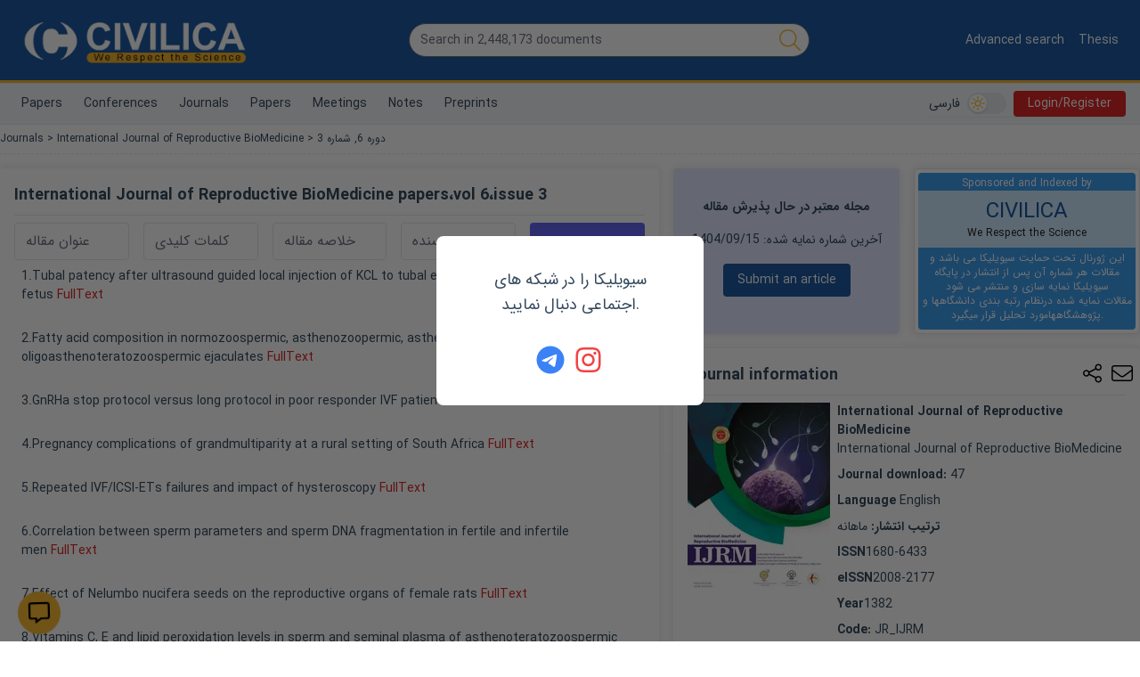

--- FILE ---
content_type: text/html; charset=utf-8
request_url: https://en.civilica.com/l/29707/
body_size: 47279
content:
<!doctype html><html lang="en" dir="rtl"><head><meta charset="utf-8"><title>مقالات International Journal of Reproductive BioMedicine، دوره 6، شماره 3</title><meta property="og:type" content="website" ><meta property="og:title" content="مقالات International Journal of Reproductive BioMedicine، دوره 6، شماره 3" ><meta name="twitter:title" content="مقالات International Journal of Reproductive BioMedicine، دوره 6، شماره 3" ><meta name="twitter:card" content="summary" ><meta name="twitter:site" content="@CIVILICA" ><meta name="description" content="دانلود و دریافت مجموعه مقالات International Journal of Reproductive BioMedicine دوره 6، شماره 3" ><meta property="og:description" content="دانلود و دریافت مجموعه مقالات International Journal of Reproductive BioMedicine دوره 6، شماره 3" ><meta name="twitter:description" content="دانلود و دریافت مجموعه مقالات International Journal of Reproductive BioMedicine دوره 6، شماره 3" ><link rel="alternate" href="https://civilica.com/l/29707/" hrefLang="fa-ir" ><link rel="alternate" href="https://en.civilica.com/l/29707/" hrefLang="en" /><link rel="alternate" href="https://civilica.com/l/29707/" hrefLang="x-default" ><link rel="canonical" href="https://en.civilica.com/l/29707/" ><meta property="og:url" content="https://en.civilica.com/l/29707/" ><meta property="fb:page-id" content="1414139148809247" ><meta property="fb:app_id" content="1708765552699166" ><link rel="preload" as="image" href="https://civilica.com/assets/images/logo_m.webp"><link rel="preload" as="image" href="https://civilica.com/media/l/19659_tn.webp?rnd=0"><link rel="preload" as="image" href="https://civilica.com/media/lo/1576.webp"><link rel="preload" as="image" href="https://civilica.com/media/r/178410.webp"><link rel="preload" as="image" href="https://civilica.com/media/r/178409.webp"><link rel="preload" as="image" href="https://civilica.com/media/r/510467.webp"><link rel="preload" as="image" href="https://civilica.com/media/r/510464.webp"><link rel="preload" as="image" href="https://civilica.com/media/r/510465.webp"><link rel="preload" as="image" href="https://civilica.com/media/r/510466.webp"><link rel="preload" as="image" href="https://civilica.com/media/r/510468.webp"><link rel="preload" as="image" href="https://civilica.com/media/r/375389.webp"><link rel="preload" as="image" href="https://civilica.com/media/r/510469.webp"><link rel="preload" as="image" href="https://civilica.com/media/r/510382.webp"><link rel="preload" as="image" href="https://civilica.com/media/r/510471.webp"><link rel="preload" as="image" href="https://civilica.com/media/r/184214.webp"><meta name="viewport" content="width=device-width,initial-scale=1"/><link rel="apple-touch-icon" href="/assets/img/favicon.png"/><meta name="apple-mobile-web-app-status-bar" content="#db4938"/><meta name="theme-color" content="#1d5aa2"/><meta name="msapplication-navbutton-color" content="#1d5aa2"/><meta name="apple-mobile-web-app-status-bar-style" content="#1d5aa2"/><link rel="icon" href="[data-uri]"><script>function encryptMessage(t){const e=new JSEncrypt;return e.setPublicKey("-----BEGIN PUBLIC KEY-----\nMIICIjANBgkqhkiG9w0BAQEFAAOCAg8AMIICCgKCAgEA5sfa/16UorkBh/hjxRJ7\nM+ABBoqWI7IFFfbMKv6b8q5XksuRboRsqDXKBO2FWtS5eBZTriSw9Gwc7rQmHhaL\nSqjxSmHFpSoxc7SVoGUAQAY2PMVPkT9zA80D6z0gQDAIPSIQxapvS6ef9i9yEgNt\nodlZB/l9Paqmo46X1P5baexeyBN91LmT08ZEg1h06OZSefl4NdTKQQcEPh2PJbna\nhzQb0/oYe4XsMKFUpu8mNOsw13wyCITIrdVth6GvxwRJ7KIvmRdTUI8z+54+qwSM\nRBuTMhwE/qagmPyJJZ8RjD2NNvxxu/nihU54+JstiIXgYv4g915YkQC/EB61W+Oh\nY1cjS0a4WzuISoQ671a5nCZIIn7IzaqT0Y6DGGjeUB1LOVbA2oNtrXrrmbbZKVFz\n8AWWpMnLVPhlRjBMazi5oOBvTDVPdlGfN2sBr6sm7fEvTwPE95+S7nBhxL392L3L\nsfrUaujT1M1Cf2cvziwrYR0JDxIV+7fGn8skiK2/dmq4C5YpU2HHBSX6r5gnbfjq\nyh5spviu8c+RA9a/eAZ2+taoDK5+X9v+vTz5cj9cuYs8lnq6IgT1zpbODmzRX/cE\n5c8A+Y0HPiqw6Eu7bs7qAd9nI+T2X7J0BIofO6505DLUamDeNguBlTLFyzji4KBK\nOBIrlUG29xFTMaaOxcSKAyUCAwEAAQ==\n-----END PUBLIC KEY-----"),e.encrypt(t)}!function(t,e){"object"==typeof exports&&"object"==typeof module?module.exports=e():"function"==typeof define&&define.amd?define([],e):"object"==typeof exports?exports.JSEncrypt=e():t.JSEncrypt=e()}(window,(function(){return(()=>{"use strict";var t=[,(t,e,i)=>{function r(t){return"0123456789abcdefghijklmnopqrstuvwxyz".charAt(t)}function n(t,e){return t&e}function s(t,e){return t|e}function o(t,e){return t^e}function h(t,e){return t&~e}function a(t){if(0==t)return-1;var e=0;return 0==(65535&t)&&(t>>=16,e+=16),0==(255&t)&&(t>>=8,e+=8),0==(15&t)&&(t>>=4,e+=4),0==(3&t)&&(t>>=2,e+=2),0==(1&t)&&++e,e}function u(t){for(var e=0;0!=t;)t&=t-1,++e;return e}i.d(e,{default:()=>nt});var c,f="ABCDEFGHIJKLMNOPQRSTUVWXYZabcdefghijklmnopqrstuvwxyz0123456789+/";function l(t){var e,i,r="";for(e=0;e+3<=t.length;e+=3)i=parseInt(t.substring(e,e+3),16),r+=f.charAt(i>>6)+f.charAt(63&i);for(e+1==t.length?(i=parseInt(t.substring(e,e+1),16),r+=f.charAt(i<<2)):e+2==t.length&&(i=parseInt(t.substring(e,e+2),16),r+=f.charAt(i>>2)+f.charAt((3&i)<<4));(3&r.length)>0;)r+="=";return r}function p(t){var e,i="",n=0,s=0;for(e=0;e<t.length&&"="!=t.charAt(e);++e){var o=f.indexOf(t.charAt(e));o<0||(0==n?(i+=r(o>>2),s=3&o,n=1):1==n?(i+=r(s<<2|o>>4),s=15&o,n=2):2==n?(i+=r(s),i+=r(o>>2),s=3&o,n=3):(i+=r(s<<2|o>>4),i+=r(15&o),n=0))}return 1==n&&(i+=r(s<<2)),i}var g,d={decode:function(t){var e;if(void 0===g){var i="= \f\n\r\t \u2028\u2029";for(g=Object.create(null),e=0;e<64;++e)g["ABCDEFGHIJKLMNOPQRSTUVWXYZabcdefghijklmnopqrstuvwxyz0123456789+/".charAt(e)]=e;for(g["-"]=62,g._=63,e=0;e<i.length;++e)g[i.charAt(e)]=-1}var r=[],n=0,s=0;for(e=0;e<t.length;++e){var o=t.charAt(e);if("="==o)break;if(-1!=(o=g[o])){if(void 0===o)throw new Error("Illegal character at offset "+e);n|=o,++s>=4?(r[r.length]=n>>16,r[r.length]=n>>8&255,r[r.length]=255&n,n=0,s=0):n<<=6}}switch(s){case 1:throw new Error("Base64 encoding incomplete: at least 2 bits missing");case 2:r[r.length]=n>>10;break;case 3:r[r.length]=n>>16,r[r.length]=n>>8&255}return r},re:/-----BEGIN [^-]+-----([A-Za-z0-9+\/=\s]+)-----END [^-]+-----|begin-base64[^\n]+\n([A-Za-z0-9+\/=\s]+)====/,unarmor:function(t){var e=d.re.exec(t);if(e)if(e[1])t=e[1];else{if(!e[2])throw new Error("RegExp out of sync");t=e[2]}return d.decode(t)}},v=1e13,m=function(){function t(t){this.buf=[+t||0]}return t.prototype.mulAdd=function(t,e){var i,r,n=this.buf,s=n.length;for(i=0;i<s;++i)(r=n[i]*t+e)<v?e=0:r-=(e=0|r/v)*v,n[i]=r;e>0&&(n[i]=e)},t.prototype.sub=function(t){var e,i,r=this.buf,n=r.length;for(e=0;e<n;++e)(i=r[e]-t)<0?(i+=v,t=1):t=0,r[e]=i;for(;0===r[r.length-1];)r.pop()},t.prototype.toString=function(t){if(10!=(t||10))throw new Error("only base 10 is supported");for(var e=this.buf,i=e[e.length-1].toString(),r=e.length-2;r>=0;--r)i+=(v+e[r]).toString().substring(1);return i},t.prototype.valueOf=function(){for(var t=this.buf,e=0,i=t.length-1;i>=0;--i)e=e*v+t[i];return e},t.prototype.simplify=function(){var t=this.buf;return 1==t.length?t[0]:this},t}(),y=/^(\d\d)(0[1-9]|1[0-2])(0[1-9]|[12]\d|3[01])([01]\d|2[0-3])(?:([0-5]\d)(?:([0-5]\d)(?:[.,](\d{1,3}))?)?)?(Z|[-+](?:[0]\d|1[0-2])([0-5]\d)?)?$/,b=/^(\d\d\d\d)(0[1-9]|1[0-2])(0[1-9]|[12]\d|3[01])([01]\d|2[0-3])(?:([0-5]\d)(?:([0-5]\d)(?:[.,](\d{1,3}))?)?)?(Z|[-+](?:[0]\d|1[0-2])([0-5]\d)?)?$/;function T(t,e){return t.length>e&&(t=t.substring(0,e)+"…"),t}var S,E=function(){function t(e,i){this.hexDigits="0123456789ABCDEF",e instanceof t?(this.enc=e.enc,this.pos=e.pos):(this.enc=e,this.pos=i)}return t.prototype.get=function(t){if(void 0===t&&(t=this.pos++),t>=this.enc.length)throw new Error("Requesting byte offset "+t+" on a stream of length "+this.enc.length);return"string"==typeof this.enc?this.enc.charCodeAt(t):this.enc[t]},t.prototype.hexByte=function(t){return this.hexDigits.charAt(t>>4&15)+this.hexDigits.charAt(15&t)},t.prototype.hexDump=function(t,e,i){for(var r="",n=t;n<e;++n)if(r+=this.hexByte(this.get(n)),!0!==i)switch(15&n){case 7:r+="  ";break;case 15:r+="\n";break;default:r+=" "}return r},t.prototype.isASCII=function(t,e){for(var i=t;i<e;++i){var r=this.get(i);if(r<32||r>176)return!1}return!0},t.prototype.parseStringISO=function(t,e){for(var i="",r=t;r<e;++r)i+=String.fromCharCode(this.get(r));return i},t.prototype.parseStringUTF=function(t,e){for(var i="",r=t;r<e;){var n=this.get(r++);i+=n<128?String.fromCharCode(n):n>191&&n<224?String.fromCharCode((31&n)<<6|63&this.get(r++)):String.fromCharCode((15&n)<<12|(63&this.get(r++))<<6|63&this.get(r++))}return i},t.prototype.parseStringBMP=function(t,e){for(var i,r,n="",s=t;s<e;)i=this.get(s++),r=this.get(s++),n+=String.fromCharCode(i<<8|r);return n},t.prototype.parseTime=function(t,e,i){var r=this.parseStringISO(t,e),n=(i?y:b).exec(r);return n?(i&&(n[1]=+n[1],n[1]+=+n[1]<70?2e3:1900),r=n[1]+"-"+n[2]+"-"+n[3]+" "+n[4],n[5]&&(r+=":"+n[5],n[6]&&(r+=":"+n[6],n[7]&&(r+="."+n[7]))),n[8]&&(r+=" UTC","Z"!=n[8]&&(r+=n[8],n[9]&&(r+=":"+n[9]))),r):"Unrecognized time: "+r},t.prototype.parseInteger=function(t,e){for(var i,r=this.get(t),n=r>127,s=n?255:0,o="";r==s&&++t<e;)r=this.get(t);if(0==(i=e-t))return n?-1:0;if(i>4){for(o=r,i<<=3;0==(128&(+o^s));)o=+o<<1,--i;o="("+i+" bit)\n"}n&&(r-=256);for(var h=new m(r),a=t+1;a<e;++a)h.mulAdd(256,this.get(a));return o+h.toString()},t.prototype.parseBitString=function(t,e,i){for(var r=this.get(t),n="("+((e-t-1<<3)-r)+" bit)\n",s="",o=t+1;o<e;++o){for(var h=this.get(o),a=o==e-1?r:0,u=7;u>=a;--u)s+=h>>u&1?"1":"0";if(s.length>i)return n+T(s,i)}return n+s},t.prototype.parseOctetString=function(t,e,i){if(this.isASCII(t,e))return T(this.parseStringISO(t,e),i);var r=e-t,n="("+r+" byte)\n";r>(i/=2)&&(e=t+i);for(var s=t;s<e;++s)n+=this.hexByte(this.get(s));return r>i&&(n+="…"),n},t.prototype.parseOID=function(t,e,i){for(var r="",n=new m,s=0,o=t;o<e;++o){var h=this.get(o);if(n.mulAdd(128,127&h),s+=7,!(128&h)){if(""===r)if((n=n.simplify())instanceof m)n.sub(80),r="2."+n.toString();else{var a=n<80?n<40?0:1:2;r=a+"."+(n-40*a)}else r+="."+n.toString();if(r.length>i)return T(r,i);n=new m,s=0}}return s>0&&(r+=".incomplete"),r},t}(),w=function(){function t(t,e,i,r,n){if(!(r instanceof D))throw new Error("Invalid tag value.");this.stream=t,this.header=e,this.length=i,this.tag=r,this.sub=n}return t.prototype.typeName=function(){switch(this.tag.tagClass){case 0:switch(this.tag.tagNumber){case 0:return"EOC";case 1:return"BOOLEAN";case 2:return"INTEGER";case 3:return"BIT_STRING";case 4:return"OCTET_STRING";case 5:return"NULL";case 6:return"OBJECT_IDENTIFIER";case 7:return"ObjectDescriptor";case 8:return"EXTERNAL";case 9:return"REAL";case 10:return"ENUMERATED";case 11:return"EMBEDDED_PDV";case 12:return"UTF8String";case 16:return"SEQUENCE";case 17:return"SET";case 18:return"NumericString";case 19:return"PrintableString";case 20:return"TeletexString";case 21:return"VideotexString";case 22:return"IA5String";case 23:return"UTCTime";case 24:return"GeneralizedTime";case 25:return"GraphicString";case 26:return"VisibleString";case 27:return"GeneralString";case 28:return"UniversalString";case 30:return"BMPString"}return"Universal_"+this.tag.tagNumber.toString();case 1:return"Application_"+this.tag.tagNumber.toString();case 2:return"["+this.tag.tagNumber.toString()+"]";case 3:return"Private_"+this.tag.tagNumber.toString()}},t.prototype.content=function(t){if(void 0===this.tag)return null;void 0===t&&(t=1/0);var e=this.posContent(),i=Math.abs(this.length);if(!this.tag.isUniversal())return null!==this.sub?"("+this.sub.length+" elem)":this.stream.parseOctetString(e,e+i,t);switch(this.tag.tagNumber){case 1:return 0===this.stream.get(e)?"false":"true";case 2:return this.stream.parseInteger(e,e+i);case 3:return this.sub?"("+this.sub.length+" elem)":this.stream.parseBitString(e,e+i,t);case 4:return this.sub?"("+this.sub.length+" elem)":this.stream.parseOctetString(e,e+i,t);case 6:return this.stream.parseOID(e,e+i,t);case 16:case 17:return null!==this.sub?"("+this.sub.length+" elem)":"(no elem)";case 12:return T(this.stream.parseStringUTF(e,e+i),t);case 18:case 19:case 20:case 21:case 22:case 26:return T(this.stream.parseStringISO(e,e+i),t);case 30:return T(this.stream.parseStringBMP(e,e+i),t);case 23:case 24:return this.stream.parseTime(e,e+i,23==this.tag.tagNumber)}return null},t.prototype.toString=function(){return this.typeName()+"@"+this.stream.pos+"[header:"+this.header+",length:"+this.length+",sub:"+(null===this.sub?"null":this.sub.length)+"]"},t.prototype.toPrettyString=function(t){void 0===t&&(t="");var e=t+this.typeName()+" @"+this.stream.pos;if(this.length>=0&&(e+="+"),e+=this.length,this.tag.tagConstructed?e+=" (constructed)":!this.tag.isUniversal()||3!=this.tag.tagNumber&&4!=this.tag.tagNumber||null===this.sub||(e+=" (encapsulates)"),e+="\n",null!==this.sub){t+="  ";for(var i=0,r=this.sub.length;i<r;++i)e+=this.sub[i].toPrettyString(t)}return e},t.prototype.posStart=function(){return this.stream.pos},t.prototype.posContent=function(){return this.stream.pos+this.header},t.prototype.posEnd=function(){return this.stream.pos+this.header+Math.abs(this.length)},t.prototype.toHexString=function(){return this.stream.hexDump(this.posStart(),this.posEnd(),!0)},t.decodeLength=function(t){var e=t.get(),i=127&e;if(i==e)return i;if(i>6)throw new Error("Length over 48 bits not supported at position "+(t.pos-1));if(0===i)return null;e=0;for(var r=0;r<i;++r)e=256*e+t.get();return e},t.prototype.getHexStringValue=function(){var t=this.toHexString(),e=2*this.header,i=2*this.length;return t.substr(e,i)},t.decode=function(e){var i;i=e instanceof E?e:new E(e,0);var r=new E(i),n=new D(i),s=t.decodeLength(i),o=i.pos,h=o-r.pos,a=null,u=function(){var e=[];if(null!==s){for(var r=o+s;i.pos<r;)e[e.length]=t.decode(i);if(i.pos!=r)throw new Error("Content size is not correct for container starting at offset "+o)}else try{for(;;){var n=t.decode(i);if(n.tag.isEOC())break;e[e.length]=n}s=o-i.pos}catch(t){throw new Error("Exception while decoding undefined length content: "+t)}return e};if(n.tagConstructed)a=u();else if(n.isUniversal()&&(3==n.tagNumber||4==n.tagNumber))try{if(3==n.tagNumber&&0!=i.get())throw new Error("BIT STRINGs with unused bits cannot encapsulate.");a=u();for(var c=0;c<a.length;++c)if(a[c].tag.isEOC())throw new Error("EOC is not supposed to be actual content.")}catch(t){a=null}if(null===a){if(null===s)throw new Error("We can't skip over an invalid tag with undefined length at offset "+o);i.pos=o+Math.abs(s)}return new t(r,h,s,n,a)},t}(),D=function(){function t(t){var e=t.get();if(this.tagClass=e>>6,this.tagConstructed=0!=(32&e),this.tagNumber=31&e,31==this.tagNumber){var i=new m;do{e=t.get(),i.mulAdd(128,127&e)}while(128&e);this.tagNumber=i.simplify()}}return t.prototype.isUniversal=function(){return 0===this.tagClass},t.prototype.isEOC=function(){return 0===this.tagClass&&0===this.tagNumber},t}(),x=[2,3,5,7,11,13,17,19,23,29,31,37,41,43,47,53,59,61,67,71,73,79,83,89,97,101,103,107,109,113,127,131,137,139,149,151,157,163,167,173,179,181,191,193,197,199,211,223,227,229,233,239,241,251,257,263,269,271,277,281,283,293,307,311,313,317,331,337,347,349,353,359,367,373,379,383,389,397,401,409,419,421,431,433,439,443,449,457,461,463,467,479,487,491,499,503,509,521,523,541,547,557,563,569,571,577,587,593,599,601,607,613,617,619,631,641,643,647,653,659,661,673,677,683,691,701,709,719,727,733,739,743,751,757,761,769,773,787,797,809,811,821,823,827,829,839,853,857,859,863,877,881,883,887,907,911,919,929,937,941,947,953,967,971,977,983,991,997],B=(1<<26)/x[x.length-1],R=function(){function t(t,e,i){null!=t&&("number"==typeof t?this.fromNumber(t,e,i):null==e&&"string"!=typeof t?this.fromString(t,256):this.fromString(t,e))}return t.prototype.toString=function(t){if(this.s<0)return"-"+this.negate().toString(t);var e;if(16==t)e=4;else if(8==t)e=3;else if(2==t)e=1;else if(32==t)e=5;else{if(4!=t)return this.toRadix(t);e=2}var i,n=(1<<e)-1,s=!1,o="",h=this.t,a=this.DB-h*this.DB%e;if(h-- >0)for(a<this.DB&&(i=this[h]>>a)>0&&(s=!0,o=r(i));h>=0;)a<e?(i=(this[h]&(1<<a)-1)<<e-a,i|=this[--h]>>(a+=this.DB-e)):(i=this[h]>>(a-=e)&n,a<=0&&(a+=this.DB,--h)),i>0&&(s=!0),s&&(o+=r(i));return s?o:"0"},t.prototype.negate=function(){var e=N();return t.ZERO.subTo(this,e),e},t.prototype.abs=function(){return this.s<0?this.negate():this},t.prototype.compareTo=function(t){var e=this.s-t.s;if(0!=e)return e;var i=this.t;if(0!=(e=i-t.t))return this.s<0?-e:e;for(;--i>=0;)if(0!=(e=this[i]-t[i]))return e;return 0},t.prototype.bitLength=function(){return this.t<=0?0:this.DB*(this.t-1)+K(this[this.t-1]^this.s&this.DM)},t.prototype.mod=function(e){var i=N();return this.abs().divRemTo(e,null,i),this.s<0&&i.compareTo(t.ZERO)>0&&e.subTo(i,i),i},t.prototype.modPowInt=function(t,e){var i;return i=t<256||e.isEven()?new O(e):new V(e),this.exp(t,i)},t.prototype.clone=function(){var t=N();return this.copyTo(t),t},t.prototype.intValue=function(){if(this.s<0){if(1==this.t)return this[0]-this.DV;if(0==this.t)return-1}else{if(1==this.t)return this[0];if(0==this.t)return 0}return(this[1]&(1<<32-this.DB)-1)<<this.DB|this[0]},t.prototype.byteValue=function(){return 0==this.t?this.s:this[0]<<24>>24},t.prototype.shortValue=function(){return 0==this.t?this.s:this[0]<<16>>16},t.prototype.signum=function(){return this.s<0?-1:this.t<=0||1==this.t&&this[0]<=0?0:1},t.prototype.toByteArray=function(){var t=this.t,e=[];e[0]=this.s;var i,r=this.DB-t*this.DB%8,n=0;if(t-- >0)for(r<this.DB&&(i=this[t]>>r)!=(this.s&this.DM)>>r&&(e[n++]=i|this.s<<this.DB-r);t>=0;)r<8?(i=(this[t]&(1<<r)-1)<<8-r,i|=this[--t]>>(r+=this.DB-8)):(i=this[t]>>(r-=8)&255,r<=0&&(r+=this.DB,--t)),0!=(128&i)&&(i|=-256),0==n&&(128&this.s)!=(128&i)&&++n,(n>0||i!=this.s)&&(e[n++]=i);return e},t.prototype.equals=function(t){return 0==this.compareTo(t)},t.prototype.min=function(t){return this.compareTo(t)<0?this:t},t.prototype.max=function(t){return this.compareTo(t)>0?this:t},t.prototype.and=function(t){var e=N();return this.bitwiseTo(t,n,e),e},t.prototype.or=function(t){var e=N();return this.bitwiseTo(t,s,e),e},t.prototype.xor=function(t){var e=N();return this.bitwiseTo(t,o,e),e},t.prototype.andNot=function(t){var e=N();return this.bitwiseTo(t,h,e),e},t.prototype.not=function(){for(var t=N(),e=0;e<this.t;++e)t[e]=this.DM&~this[e];return t.t=this.t,t.s=~this.s,t},t.prototype.shiftLeft=function(t){var e=N();return t<0?this.rShiftTo(-t,e):this.lShiftTo(t,e),e},t.prototype.shiftRight=function(t){var e=N();return t<0?this.lShiftTo(-t,e):this.rShiftTo(t,e),e},t.prototype.getLowestSetBit=function(){for(var t=0;t<this.t;++t)if(0!=this[t])return t*this.DB+a(this[t]);return this.s<0?this.t*this.DB:-1},t.prototype.bitCount=function(){for(var t=0,e=this.s&this.DM,i=0;i<this.t;++i)t+=u(this[i]^e);return t},t.prototype.testBit=function(t){var e=Math.floor(t/this.DB);return e>=this.t?0!=this.s:0!=(this[e]&1<<t%this.DB)},t.prototype.setBit=function(t){return this.changeBit(t,s)},t.prototype.clearBit=function(t){return this.changeBit(t,h)},t.prototype.flipBit=function(t){return this.changeBit(t,o)},t.prototype.add=function(t){var e=N();return this.addTo(t,e),e},t.prototype.subtract=function(t){var e=N();return this.subTo(t,e),e},t.prototype.multiply=function(t){var e=N();return this.multiplyTo(t,e),e},t.prototype.divide=function(t){var e=N();return this.divRemTo(t,e,null),e},t.prototype.remainder=function(t){var e=N();return this.divRemTo(t,null,e),e},t.prototype.divideAndRemainder=function(t){var e=N(),i=N();return this.divRemTo(t,e,i),[e,i]},t.prototype.modPow=function(t,e){var i,r,n=t.bitLength(),s=H(1);if(n<=0)return s;i=n<18?1:n<48?3:n<144?4:n<768?5:6,r=n<8?new O(e):e.isEven()?new I(e):new V(e);var o=[],h=3,a=i-1,u=(1<<i)-1;if(o[1]=r.convert(this),i>1){var c=N();for(r.sqrTo(o[1],c);h<=u;)o[h]=N(),r.mulTo(c,o[h-2],o[h]),h+=2}var f,l,p=t.t-1,g=!0,d=N();for(n=K(t[p])-1;p>=0;){for(n>=a?f=t[p]>>n-a&u:(f=(t[p]&(1<<n+1)-1)<<a-n,p>0&&(f|=t[p-1]>>this.DB+n-a)),h=i;0==(1&f);)f>>=1,--h;if((n-=h)<0&&(n+=this.DB,--p),g)o[f].copyTo(s),g=!1;else{for(;h>1;)r.sqrTo(s,d),r.sqrTo(d,s),h-=2;h>0?r.sqrTo(s,d):(l=s,s=d,d=l),r.mulTo(d,o[f],s)}for(;p>=0&&0==(t[p]&1<<n);)r.sqrTo(s,d),l=s,s=d,d=l,--n<0&&(n=this.DB-1,--p)}return r.revert(s)},t.prototype.modInverse=function(e){var i=e.isEven();if(this.isEven()&&i||0==e.signum())return t.ZERO;for(var r=e.clone(),n=this.clone(),s=H(1),o=H(0),h=H(0),a=H(1);0!=r.signum();){for(;r.isEven();)r.rShiftTo(1,r),i?(s.isEven()&&o.isEven()||(s.addTo(this,s),o.subTo(e,o)),s.rShiftTo(1,s)):o.isEven()||o.subTo(e,o),o.rShiftTo(1,o);for(;n.isEven();)n.rShiftTo(1,n),i?(h.isEven()&&a.isEven()||(h.addTo(this,h),a.subTo(e,a)),h.rShiftTo(1,h)):a.isEven()||a.subTo(e,a),a.rShiftTo(1,a);r.compareTo(n)>=0?(r.subTo(n,r),i&&s.subTo(h,s),o.subTo(a,o)):(n.subTo(r,n),i&&h.subTo(s,h),a.subTo(o,a))}return 0!=n.compareTo(t.ONE)?t.ZERO:a.compareTo(e)>=0?a.subtract(e):a.signum()<0?(a.addTo(e,a),a.signum()<0?a.add(e):a):a},t.prototype.pow=function(t){return this.exp(t,new A)},t.prototype.gcd=function(t){var e=this.s<0?this.negate():this.clone(),i=t.s<0?t.negate():t.clone();if(e.compareTo(i)<0){var r=e;e=i,i=r}var n=e.getLowestSetBit(),s=i.getLowestSetBit();if(s<0)return e;for(n<s&&(s=n),s>0&&(e.rShiftTo(s,e),i.rShiftTo(s,i));e.signum()>0;)(n=e.getLowestSetBit())>0&&e.rShiftTo(n,e),(n=i.getLowestSetBit())>0&&i.rShiftTo(n,i),e.compareTo(i)>=0?(e.subTo(i,e),e.rShiftTo(1,e)):(i.subTo(e,i),i.rShiftTo(1,i));return s>0&&i.lShiftTo(s,i),i},t.prototype.isProbablePrime=function(t){var e,i=this.abs();if(1==i.t&&i[0]<=x[x.length-1]){for(e=0;e<x.length;++e)if(i[0]==x[e])return!0;return!1}if(i.isEven())return!1;for(e=1;e<x.length;){for(var r=x[e],n=e+1;n<x.length&&r<B;)r*=x[n++];for(r=i.modInt(r);e<n;)if(r%x[e++]==0)return!1}return i.millerRabin(t)},t.prototype.copyTo=function(t){for(var e=this.t-1;e>=0;--e)t[e]=this[e];t.t=this.t,t.s=this.s},t.prototype.fromInt=function(t){this.t=1,this.s=t<0?-1:0,t>0?this[0]=t:t<-1?this[0]=t+this.DV:this.t=0},t.prototype.fromString=function(e,i){var r;if(16==i)r=4;else if(8==i)r=3;else if(256==i)r=8;else if(2==i)r=1;else if(32==i)r=5;else{if(4!=i)return void this.fromRadix(e,i);r=2}this.t=0,this.s=0;for(var n=e.length,s=!1,o=0;--n>=0;){var h=8==r?255&+e[n]:C(e,n);h<0?"-"==e.charAt(n)&&(s=!0):(s=!1,0==o?this[this.t++]=h:o+r>this.DB?(this[this.t-1]|=(h&(1<<this.DB-o)-1)<<o,this[this.t++]=h>>this.DB-o):this[this.t-1]|=h<<o,(o+=r)>=this.DB&&(o-=this.DB))}8==r&&0!=(128&+e[0])&&(this.s=-1,o>0&&(this[this.t-1]|=(1<<this.DB-o)-1<<o)),this.clamp(),s&&t.ZERO.subTo(this,this)},t.prototype.clamp=function(){for(var t=this.s&this.DM;this.t>0&&this[this.t-1]==t;)--this.t},t.prototype.dlShiftTo=function(t,e){var i;for(i=this.t-1;i>=0;--i)e[i+t]=this[i];for(i=t-1;i>=0;--i)e[i]=0;e.t=this.t+t,e.s=this.s},t.prototype.drShiftTo=function(t,e){for(var i=t;i<this.t;++i)e[i-t]=this[i];e.t=Math.max(this.t-t,0),e.s=this.s},t.prototype.lShiftTo=function(t,e){for(var i=t%this.DB,r=this.DB-i,n=(1<<r)-1,s=Math.floor(t/this.DB),o=this.s<<i&this.DM,h=this.t-1;h>=0;--h)e[h+s+1]=this[h]>>r|o,o=(this[h]&n)<<i;for(h=s-1;h>=0;--h)e[h]=0;e[s]=o,e.t=this.t+s+1,e.s=this.s,e.clamp()},t.prototype.rShiftTo=function(t,e){e.s=this.s;var i=Math.floor(t/this.DB);if(i>=this.t)e.t=0;else{var r=t%this.DB,n=this.DB-r,s=(1<<r)-1;e[0]=this[i]>>r;for(var o=i+1;o<this.t;++o)e[o-i-1]|=(this[o]&s)<<n,e[o-i]=this[o]>>r;r>0&&(e[this.t-i-1]|=(this.s&s)<<n),e.t=this.t-i,e.clamp()}},t.prototype.subTo=function(t,e){for(var i=0,r=0,n=Math.min(t.t,this.t);i<n;)r+=this[i]-t[i],e[i++]=r&this.DM,r>>=this.DB;if(t.t<this.t){for(r-=t.s;i<this.t;)r+=this[i],e[i++]=r&this.DM,r>>=this.DB;r+=this.s}else{for(r+=this.s;i<t.t;)r-=t[i],e[i++]=r&this.DM,r>>=this.DB;r-=t.s}e.s=r<0?-1:0,r<-1?e[i++]=this.DV+r:r>0&&(e[i++]=r),e.t=i,e.clamp()},t.prototype.multiplyTo=function(e,i){var r=this.abs(),n=e.abs(),s=r.t;for(i.t=s+n.t;--s>=0;)i[s]=0;for(s=0;s<n.t;++s)i[s+r.t]=r.am(0,n[s],i,s,0,r.t);i.s=0,i.clamp(),this.s!=e.s&&t.ZERO.subTo(i,i)},t.prototype.squareTo=function(t){for(var e=this.abs(),i=t.t=2*e.t;--i>=0;)t[i]=0;for(i=0;i<e.t-1;++i){var r=e.am(i,e[i],t,2*i,0,1);(t[i+e.t]+=e.am(i+1,2*e[i],t,2*i+1,r,e.t-i-1))>=e.DV&&(t[i+e.t]-=e.DV,t[i+e.t+1]=1)}t.t>0&&(t[t.t-1]+=e.am(i,e[i],t,2*i,0,1)),t.s=0,t.clamp()},t.prototype.divRemTo=function(e,i,r){var n=e.abs();if(!(n.t<=0)){var s=this.abs();if(s.t<n.t)return null!=i&&i.fromInt(0),void(null!=r&&this.copyTo(r));null==r&&(r=N());var o=N(),h=this.s,a=e.s,u=this.DB-K(n[n.t-1]);u>0?(n.lShiftTo(u,o),s.lShiftTo(u,r)):(n.copyTo(o),s.copyTo(r));var c=o.t,f=o[c-1];if(0!=f){var l=f*(1<<this.F1)+(c>1?o[c-2]>>this.F2:0),p=this.FV/l,g=(1<<this.F1)/l,d=1<<this.F2,v=r.t,m=v-c,y=null==i?N():i;for(o.dlShiftTo(m,y),r.compareTo(y)>=0&&(r[r.t++]=1,r.subTo(y,r)),t.ONE.dlShiftTo(c,y),y.subTo(o,o);o.t<c;)o[o.t++]=0;for(;--m>=0;){var b=r[--v]==f?this.DM:Math.floor(r[v]*p+(r[v-1]+d)*g);if((r[v]+=o.am(0,b,r,m,0,c))<b)for(o.dlShiftTo(m,y),r.subTo(y,r);r[v]<--b;)r.subTo(y,r)}null!=i&&(r.drShiftTo(c,i),h!=a&&t.ZERO.subTo(i,i)),r.t=c,r.clamp(),u>0&&r.rShiftTo(u,r),h<0&&t.ZERO.subTo(r,r)}}},t.prototype.invDigit=function(){if(this.t<1)return 0;var t=this[0];if(0==(1&t))return 0;var e=3&t;return(e=(e=(e=(e=e*(2-(15&t)*e)&15)*(2-(255&t)*e)&255)*(2-((65535&t)*e&65535))&65535)*(2-t*e%this.DV)%this.DV)>0?this.DV-e:-e},t.prototype.isEven=function(){return 0==(this.t>0?1&this[0]:this.s)},t.prototype.exp=function(e,i){if(e>4294967295||e<1)return t.ONE;var r=N(),n=N(),s=i.convert(this),o=K(e)-1;for(s.copyTo(r);--o>=0;)if(i.sqrTo(r,n),(e&1<<o)>0)i.mulTo(n,s,r);else{var h=r;r=n,n=h}return i.revert(r)},t.prototype.chunkSize=function(t){return Math.floor(Math.LN2*this.DB/Math.log(t))},t.prototype.toRadix=function(t){if(null==t&&(t=10),0==this.signum()||t<2||t>36)return"0";var e=this.chunkSize(t),i=Math.pow(t,e),r=H(i),n=N(),s=N(),o="";for(this.divRemTo(r,n,s);n.signum()>0;)o=(i+s.intValue()).toString(t).substr(1)+o,n.divRemTo(r,n,s);return s.intValue().toString(t)+o},t.prototype.fromRadix=function(e,i){this.fromInt(0),null==i&&(i=10);for(var r=this.chunkSize(i),n=Math.pow(i,r),s=!1,o=0,h=0,a=0;a<e.length;++a){var u=C(e,a);u<0?"-"==e.charAt(a)&&0==this.signum()&&(s=!0):(h=i*h+u,++o>=r&&(this.dMultiply(n),this.dAddOffset(h,0),o=0,h=0))}o>0&&(this.dMultiply(Math.pow(i,o)),this.dAddOffset(h,0)),s&&t.ZERO.subTo(this,this)},t.prototype.fromNumber=function(e,i,r){if("number"==typeof i)if(e<2)this.fromInt(1);else for(this.fromNumber(e,r),this.testBit(e-1)||this.bitwiseTo(t.ONE.shiftLeft(e-1),s,this),this.isEven()&&this.dAddOffset(1,0);!this.isProbablePrime(i);)this.dAddOffset(2,0),this.bitLength()>e&&this.subTo(t.ONE.shiftLeft(e-1),this);else{var n=[],o=7&e;n.length=1+(e>>3),i.nextBytes(n),o>0?n[0]&=(1<<o)-1:n[0]=0,this.fromString(n,256)}},t.prototype.bitwiseTo=function(t,e,i){var r,n,s=Math.min(t.t,this.t);for(r=0;r<s;++r)i[r]=e(this[r],t[r]);if(t.t<this.t){for(n=t.s&this.DM,r=s;r<this.t;++r)i[r]=e(this[r],n);i.t=this.t}else{for(n=this.s&this.DM,r=s;r<t.t;++r)i[r]=e(n,t[r]);i.t=t.t}i.s=e(this.s,t.s),i.clamp()},t.prototype.changeBit=function(e,i){var r=t.ONE.shiftLeft(e);return this.bitwiseTo(r,i,r),r},t.prototype.addTo=function(t,e){for(var i=0,r=0,n=Math.min(t.t,this.t);i<n;)r+=this[i]+t[i],e[i++]=r&this.DM,r>>=this.DB;if(t.t<this.t){for(r+=t.s;i<this.t;)r+=this[i],e[i++]=r&this.DM,r>>=this.DB;r+=this.s}else{for(r+=this.s;i<t.t;)r+=t[i],e[i++]=r&this.DM,r>>=this.DB;r+=t.s}e.s=r<0?-1:0,r>0?e[i++]=r:r<-1&&(e[i++]=this.DV+r),e.t=i,e.clamp()},t.prototype.dMultiply=function(t){this[this.t]=this.am(0,t-1,this,0,0,this.t),++this.t,this.clamp()},t.prototype.dAddOffset=function(t,e){if(0!=t){for(;this.t<=e;)this[this.t++]=0;for(this[e]+=t;this[e]>=this.DV;)this[e]-=this.DV,++e>=this.t&&(this[this.t++]=0),++this[e]}},t.prototype.multiplyLowerTo=function(t,e,i){var r=Math.min(this.t+t.t,e);for(i.s=0,i.t=r;r>0;)i[--r]=0;for(var n=i.t-this.t;r<n;++r)i[r+this.t]=this.am(0,t[r],i,r,0,this.t);for(n=Math.min(t.t,e);r<n;++r)this.am(0,t[r],i,r,0,e-r);i.clamp()},t.prototype.multiplyUpperTo=function(t,e,i){--e;var r=i.t=this.t+t.t-e;for(i.s=0;--r>=0;)i[r]=0;for(r=Math.max(e-this.t,0);r<t.t;++r)i[this.t+r-e]=this.am(e-r,t[r],i,0,0,this.t+r-e);i.clamp(),i.drShiftTo(1,i)},t.prototype.modInt=function(t){if(t<=0)return 0;var e=this.DV%t,i=this.s<0?t-1:0;if(this.t>0)if(0==e)i=this[0]%t;else for(var r=this.t-1;r>=0;--r)i=(e*i+this[r])%t;return i},t.prototype.millerRabin=function(e){var i=this.subtract(t.ONE),r=i.getLowestSetBit();if(r<=0)return!1;var n=i.shiftRight(r);(e=e+1>>1)>x.length&&(e=x.length);for(var s=N(),o=0;o<e;++o){s.fromInt(x[Math.floor(Math.random()*x.length)]);var h=s.modPow(n,this);if(0!=h.compareTo(t.ONE)&&0!=h.compareTo(i)){for(var a=1;a++<r&&0!=h.compareTo(i);)if(0==(h=h.modPowInt(2,this)).compareTo(t.ONE))return!1;if(0!=h.compareTo(i))return!1}}return!0},t.prototype.square=function(){var t=N();return this.squareTo(t),t},t.prototype.gcda=function(t,e){var i=this.s<0?this.negate():this.clone(),r=t.s<0?t.negate():t.clone();if(i.compareTo(r)<0){var n=i;i=r,r=n}var s=i.getLowestSetBit(),o=r.getLowestSetBit();if(o<0)e(i);else{s<o&&(o=s),o>0&&(i.rShiftTo(o,i),r.rShiftTo(o,r));var h=function(){(s=i.getLowestSetBit())>0&&i.rShiftTo(s,i),(s=r.getLowestSetBit())>0&&r.rShiftTo(s,r),i.compareTo(r)>=0?(i.subTo(r,i),i.rShiftTo(1,i)):(r.subTo(i,r),r.rShiftTo(1,r)),i.signum()>0?setTimeout(h,0):(o>0&&r.lShiftTo(o,r),setTimeout((function(){e(r)}),0))};setTimeout(h,10)}},t.prototype.fromNumberAsync=function(e,i,r,n){if("number"==typeof i)if(e<2)this.fromInt(1);else{this.fromNumber(e,r),this.testBit(e-1)||this.bitwiseTo(t.ONE.shiftLeft(e-1),s,this),this.isEven()&&this.dAddOffset(1,0);var o=this,h=function(){o.dAddOffset(2,0),o.bitLength()>e&&o.subTo(t.ONE.shiftLeft(e-1),o),o.isProbablePrime(i)?setTimeout((function(){n()}),0):setTimeout(h,0)};setTimeout(h,0)}else{var a=[],u=7&e;a.length=1+(e>>3),i.nextBytes(a),u>0?a[0]&=(1<<u)-1:a[0]=0,this.fromString(a,256)}},t}(),A=function(){function t(){}return t.prototype.convert=function(t){return t},t.prototype.revert=function(t){return t},t.prototype.mulTo=function(t,e,i){t.multiplyTo(e,i)},t.prototype.sqrTo=function(t,e){t.squareTo(e)},t}(),O=function(){function t(t){this.m=t}return t.prototype.convert=function(t){return t.s<0||t.compareTo(this.m)>=0?t.mod(this.m):t},t.prototype.revert=function(t){return t},t.prototype.reduce=function(t){t.divRemTo(this.m,null,t)},t.prototype.mulTo=function(t,e,i){t.multiplyTo(e,i),this.reduce(i)},t.prototype.sqrTo=function(t,e){t.squareTo(e),this.reduce(e)},t}(),V=function(){function t(t){this.m=t,this.mp=t.invDigit(),this.mpl=32767&this.mp,this.mph=this.mp>>15,this.um=(1<<t.DB-15)-1,this.mt2=2*t.t}return t.prototype.convert=function(t){var e=N();return t.abs().dlShiftTo(this.m.t,e),e.divRemTo(this.m,null,e),t.s<0&&e.compareTo(R.ZERO)>0&&this.m.subTo(e,e),e},t.prototype.revert=function(t){var e=N();return t.copyTo(e),this.reduce(e),e},t.prototype.reduce=function(t){for(;t.t<=this.mt2;)t[t.t++]=0;for(var e=0;e<this.m.t;++e){var i=32767&t[e],r=i*this.mpl+((i*this.mph+(t[e]>>15)*this.mpl&this.um)<<15)&t.DM;for(t[i=e+this.m.t]+=this.m.am(0,r,t,e,0,this.m.t);t[i]>=t.DV;)t[i]-=t.DV,t[++i]++}t.clamp(),t.drShiftTo(this.m.t,t),t.compareTo(this.m)>=0&&t.subTo(this.m,t)},t.prototype.mulTo=function(t,e,i){t.multiplyTo(e,i),this.reduce(i)},t.prototype.sqrTo=function(t,e){t.squareTo(e),this.reduce(e)},t}(),I=function(){function t(t){this.m=t,this.r2=N(),this.q3=N(),R.ONE.dlShiftTo(2*t.t,this.r2),this.mu=this.r2.divide(t)}return t.prototype.convert=function(t){if(t.s<0||t.t>2*this.m.t)return t.mod(this.m);if(t.compareTo(this.m)<0)return t;var e=N();return t.copyTo(e),this.reduce(e),e},t.prototype.revert=function(t){return t},t.prototype.reduce=function(t){for(t.drShiftTo(this.m.t-1,this.r2),t.t>this.m.t+1&&(t.t=this.m.t+1,t.clamp()),this.mu.multiplyUpperTo(this.r2,this.m.t+1,this.q3),this.m.multiplyLowerTo(this.q3,this.m.t+1,this.r2);t.compareTo(this.r2)<0;)t.dAddOffset(1,this.m.t+1);for(t.subTo(this.r2,t);t.compareTo(this.m)>=0;)t.subTo(this.m,t)},t.prototype.mulTo=function(t,e,i){t.multiplyTo(e,i),this.reduce(i)},t.prototype.sqrTo=function(t,e){t.squareTo(e),this.reduce(e)},t}();function N(){return new R(null)}function P(t,e){return new R(t,e)}var M="undefined"!=typeof navigator;M&&"Microsoft Internet Explorer"==navigator.appName?(R.prototype.am=function(t,e,i,r,n,s){for(var o=32767&e,h=e>>15;--s>=0;){var a=32767&this[t],u=this[t++]>>15,c=h*a+u*o;n=((a=o*a+((32767&c)<<15)+i[r]+(1073741823&n))>>>30)+(c>>>15)+h*u+(n>>>30),i[r++]=1073741823&a}return n},S=30):M&&"Netscape"!=navigator.appName?(R.prototype.am=function(t,e,i,r,n,s){for(;--s>=0;){var o=e*this[t++]+i[r]+n;n=Math.floor(o/67108864),i[r++]=67108863&o}return n},S=26):(R.prototype.am=function(t,e,i,r,n,s){for(var o=16383&e,h=e>>14;--s>=0;){var a=16383&this[t],u=this[t++]>>14,c=h*a+u*o;n=((a=o*a+((16383&c)<<14)+i[r]+n)>>28)+(c>>14)+h*u,i[r++]=268435455&a}return n},S=28),R.prototype.DB=S,R.prototype.DM=(1<<S)-1,R.prototype.DV=1<<S,R.prototype.FV=Math.pow(2,52),R.prototype.F1=52-S,R.prototype.F2=2*S-52;var q,j,L=[];for(q="0".charCodeAt(0),j=0;j<=9;++j)L[q++]=j;for(q="a".charCodeAt(0),j=10;j<36;++j)L[q++]=j;for(q="A".charCodeAt(0),j=10;j<36;++j)L[q++]=j;function C(t,e){var i=L[t.charCodeAt(e)];return null==i?-1:i}function H(t){var e=N();return e.fromInt(t),e}function K(t){var e,i=1;return 0!=(e=t>>>16)&&(t=e,i+=16),0!=(e=t>>8)&&(t=e,i+=8),0!=(e=t>>4)&&(t=e,i+=4),0!=(e=t>>2)&&(t=e,i+=2),0!=(e=t>>1)&&(t=e,i+=1),i}R.ZERO=H(0),R.ONE=H(1);var U,F,k=function(){function t(){this.i=0,this.j=0,this.S=[]}return t.prototype.init=function(t){var e,i,r;for(e=0;e<256;++e)this.S[e]=e;for(i=0,e=0;e<256;++e)i=i+this.S[e]+t[e%t.length]&255,r=this.S[e],this.S[e]=this.S[i],this.S[i]=r;this.i=0,this.j=0},t.prototype.next=function(){var t;return this.i=this.i+1&255,this.j=this.j+this.S[this.i]&255,t=this.S[this.i],this.S[this.i]=this.S[this.j],this.S[this.j]=t,this.S[t+this.S[this.i]&255]},t}(),z=null;if(null==z){z=[],F=0;var _=void 0;if(window.crypto&&window.crypto.getRandomValues){var Z=new Uint32Array(256);for(window.crypto.getRandomValues(Z),_=0;_<Z.length;++_)z[F++]=255&Z[_]}var G=0,Y=function(t){if((G=G||0)>=256||F>=256)window.removeEventListener?window.removeEventListener("mousemove",Y,!1):window.detachEvent&&window.detachEvent("onmousemove",Y);else try{var e=t.x+t.y;z[F++]=255&e,G+=1}catch(t){}};window.addEventListener?window.addEventListener("mousemove",Y,!1):window.attachEvent&&window.attachEvent("onmousemove",Y)}function J(){if(null==U){for(U=new k;F<256;){var t=Math.floor(65536*Math.random());z[F++]=255&t}for(U.init(z),F=0;F<z.length;++F)z[F]=0;F=0}return U.next()}var Q=function(){function t(){}return t.prototype.nextBytes=function(t){for(var e=0;e<t.length;++e)t[e]=J()},t}(),X=function(){function t(){this.n=null,this.e=0,this.d=null,this.p=null,this.q=null,this.dmp1=null,this.dmq1=null,this.coeff=null}return t.prototype.doPublic=function(t){return t.modPowInt(this.e,this.n)},t.prototype.doPrivate=function(t){if(null==this.p||null==this.q)return t.modPow(this.d,this.n);for(var e=t.mod(this.p).modPow(this.dmp1,this.p),i=t.mod(this.q).modPow(this.dmq1,this.q);e.compareTo(i)<0;)e=e.add(this.p);return e.subtract(i).multiply(this.coeff).mod(this.p).multiply(this.q).add(i)},t.prototype.setPublic=function(t,e){null!=t&&null!=e&&t.length>0&&e.length>0?(this.n=P(t,16),this.e=parseInt(e,16)):console.error("Invalid RSA public key")},t.prototype.encrypt=function(t){var e=this.n.bitLength()+7>>3,i=function(t,e){if(e<t.length+11)return console.error("Message too long for RSA"),null;for(var i=[],r=t.length-1;r>=0&&e>0;){var n=t.charCodeAt(r--);n<128?i[--e]=n:n>127&&n<2048?(i[--e]=63&n|128,i[--e]=n>>6|192):(i[--e]=63&n|128,i[--e]=n>>6&63|128,i[--e]=n>>12|224)}i[--e]=0;for(var s=new Q,o=[];e>2;){for(o[0]=0;0==o[0];)s.nextBytes(o);i[--e]=o[0]}return i[--e]=2,i[--e]=0,new R(i)}(t,e);if(null==i)return null;var r=this.doPublic(i);if(null==r)return null;for(var n=r.toString(16),s=n.length,o=0;o<2*e-s;o++)n="0"+n;return n},t.prototype.setPrivate=function(t,e,i){null!=t&&null!=e&&t.length>0&&e.length>0?(this.n=P(t,16),this.e=parseInt(e,16),this.d=P(i,16)):console.error("Invalid RSA private key")},t.prototype.setPrivateEx=function(t,e,i,r,n,s,o,h){null!=t&&null!=e&&t.length>0&&e.length>0?(this.n=P(t,16),this.e=parseInt(e,16),this.d=P(i,16),this.p=P(r,16),this.q=P(n,16),this.dmp1=P(s,16),this.dmq1=P(o,16),this.coeff=P(h,16)):console.error("Invalid RSA private key")},t.prototype.generate=function(t,e){var i=new Q,r=t>>1;this.e=parseInt(e,16);for(var n=new R(e,16);;){for(;this.p=new R(t-r,1,i),0!=this.p.subtract(R.ONE).gcd(n).compareTo(R.ONE)||!this.p.isProbablePrime(10););for(;this.q=new R(r,1,i),0!=this.q.subtract(R.ONE).gcd(n).compareTo(R.ONE)||!this.q.isProbablePrime(10););if(this.p.compareTo(this.q)<=0){var s=this.p;this.p=this.q,this.q=s}var o=this.p.subtract(R.ONE),h=this.q.subtract(R.ONE),a=o.multiply(h);if(0==a.gcd(n).compareTo(R.ONE)){this.n=this.p.multiply(this.q),this.d=n.modInverse(a),this.dmp1=this.d.mod(o),this.dmq1=this.d.mod(h),this.coeff=this.q.modInverse(this.p);break}}},t.prototype.decrypt=function(t){var e=P(t,16),i=this.doPrivate(e);return null==i?null:function(t,e){for(var i=t.toByteArray(),r=0;r<i.length&&0==i[r];)++r;if(i.length-r!=e-1||2!=i[r])return null;for(++r;0!=i[r];)if(++r>=i.length)return null;for(var n="";++r<i.length;){var s=255&i[r];s<128?n+=String.fromCharCode(s):s>191&&s<224?(n+=String.fromCharCode((31&s)<<6|63&i[r+1]),++r):(n+=String.fromCharCode((15&s)<<12|(63&i[r+1])<<6|63&i[r+2]),r+=2)}return n}(i,this.n.bitLength()+7>>3)},t.prototype.generateAsync=function(t,e,i){var r=new Q,n=t>>1;this.e=parseInt(e,16);var s=new R(e,16),o=this,h=function(){var e=function(){if(o.p.compareTo(o.q)<=0){var t=o.p;o.p=o.q,o.q=t}var e=o.p.subtract(R.ONE),r=o.q.subtract(R.ONE),n=e.multiply(r);0==n.gcd(s).compareTo(R.ONE)?(o.n=o.p.multiply(o.q),o.d=s.modInverse(n),o.dmp1=o.d.mod(e),o.dmq1=o.d.mod(r),o.coeff=o.q.modInverse(o.p),setTimeout((function(){i()}),0)):setTimeout(h,0)},a=function(){o.q=N(),o.q.fromNumberAsync(n,1,r,(function(){o.q.subtract(R.ONE).gcda(s,(function(t){0==t.compareTo(R.ONE)&&o.q.isProbablePrime(10)?setTimeout(e,0):setTimeout(a,0)}))}))},u=function(){o.p=N(),o.p.fromNumberAsync(t-n,1,r,(function(){o.p.subtract(R.ONE).gcda(s,(function(t){0==t.compareTo(R.ONE)&&o.p.isProbablePrime(10)?setTimeout(a,0):setTimeout(u,0)}))}))};setTimeout(u,0)};setTimeout(h,0)},t.prototype.sign=function(t,e,i){var r=function(t,e){if(e<t.length+22)return console.error("Message too long for RSA"),null;for(var i=e-t.length-6,r="",n=0;n<i;n+=2)r+="ff";return P("0001"+r+"00"+t,16)}(($[i]||"")+e(t).toString(),this.n.bitLength()/4);if(null==r)return null;var n=this.doPrivate(r);if(null==n)return null;var s=n.toString(16);return 0==(1&s.length)?s:"0"+s},t.prototype.verify=function(t,e,i){var r=P(e,16),n=this.doPublic(r);return null==n?null:function(t){for(var e in $)if($.hasOwnProperty(e)){var i=$[e],r=i.length;if(t.substr(0,r)==i)return t.substr(r)}return t}(n.toString(16).replace(/^1f+00/,""))==i(t).toString()},t}(),$={md2:"3020300c06082a864886f70d020205000410",md5:"3020300c06082a864886f70d020505000410",sha1:"3021300906052b0e03021a05000414",sha224:"302d300d06096086480165030402040500041c",sha256:"3031300d060960864801650304020105000420",sha384:"3041300d060960864801650304020205000430",sha512:"3051300d060960864801650304020305000440",ripemd160:"3021300906052b2403020105000414"},W={};W.lang={extend:function(t,e,i){if(!e||!t)throw new Error("YAHOO.lang.extend failed, please check that all dependencies are included.");var r=function(){};if(r.prototype=e.prototype,t.prototype=new r,t.prototype.constructor=t,t.superclass=e.prototype,e.prototype.constructor==Object.prototype.constructor&&(e.prototype.constructor=e),i){var n;for(n in i)t.prototype[n]=i[n];var s=function(){},o=["toString","valueOf"];try{/MSIE/.test(navigator.userAgent)&&(s=function(t,e){for(n=0;n<o.length;n+=1){var i=o[n],r=e[i];"function"==typeof r&&r!=Object.prototype[i]&&(t[i]=r)}})}catch(t){}s(t.prototype,i)}}};var tt={};void 0!==tt.asn1&&tt.asn1||(tt.asn1={}),tt.asn1.ASN1Util=new function(){this.integerToByteHex=function(t){var e=t.toString(16);return e.length%2==1&&(e="0"+e),e},this.bigIntToMinTwosComplementsHex=function(t){var e=t.toString(16);if("-"!=e.substr(0,1))e.length%2==1?e="0"+e:e.match(/^[0-7]/)||(e="00"+e);else{var i=e.substr(1).length;i%2==1?i+=1:e.match(/^[0-7]/)||(i+=2);for(var r="",n=0;n<i;n++)r+="f";e=new R(r,16).xor(t).add(R.ONE).toString(16).replace(/^-/,"")}return e},this.getPEMStringFromHex=function(t,e){return hextopem(t,e)},this.newObject=function(t){var e=tt.asn1,i=e.DERBoolean,r=e.DERInteger,n=e.DERBitString,s=e.DEROctetString,o=e.DERNull,h=e.DERObjectIdentifier,a=e.DEREnumerated,u=e.DERUTF8String,c=e.DERNumericString,f=e.DERPrintableString,l=e.DERTeletexString,p=e.DERIA5String,g=e.DERUTCTime,d=e.DERGeneralizedTime,v=e.DERSequence,m=e.DERSet,y=e.DERTaggedObject,b=e.ASN1Util.newObject,T=Object.keys(t);if(1!=T.length)throw"key of param shall be only one.";var S=T[0];if(-1==":bool:int:bitstr:octstr:null:oid:enum:utf8str:numstr:prnstr:telstr:ia5str:utctime:gentime:seq:set:tag:".indexOf(":"+S+":"))throw"undefined key: "+S;if("bool"==S)return new i(t[S]);if("int"==S)return new r(t[S]);if("bitstr"==S)return new n(t[S]);if("octstr"==S)return new s(t[S]);if("null"==S)return new o(t[S]);if("oid"==S)return new h(t[S]);if("enum"==S)return new a(t[S]);if("utf8str"==S)return new u(t[S]);if("numstr"==S)return new c(t[S]);if("prnstr"==S)return new f(t[S]);if("telstr"==S)return new l(t[S]);if("ia5str"==S)return new p(t[S]);if("utctime"==S)return new g(t[S]);if("gentime"==S)return new d(t[S]);if("seq"==S){for(var E=t[S],w=[],D=0;D<E.length;D++){var x=b(E[D]);w.push(x)}return new v({array:w})}if("set"==S){for(E=t[S],w=[],D=0;D<E.length;D++)x=b(E[D]),w.push(x);return new m({array:w})}if("tag"==S){var B=t[S];if("[object Array]"===Object.prototype.toString.call(B)&&3==B.length){var R=b(B[2]);return new y({tag:B[0],explicit:B[1],obj:R})}var A={};if(void 0!==B.explicit&&(A.explicit=B.explicit),void 0!==B.tag&&(A.tag=B.tag),void 0===B.obj)throw"obj shall be specified for 'tag'.";return A.obj=b(B.obj),new y(A)}},this.jsonToASN1HEX=function(t){return this.newObject(t).getEncodedHex()}},tt.asn1.ASN1Util.oidHexToInt=function(t){for(var e="",i=parseInt(t.substr(0,2),16),r=(e=Math.floor(i/40)+"."+i%40,""),n=2;n<t.length;n+=2){var s=("00000000"+parseInt(t.substr(n,2),16).toString(2)).slice(-8);r+=s.substr(1,7),"0"==s.substr(0,1)&&(e=e+"."+new R(r,2).toString(10),r="")}return e},tt.asn1.ASN1Util.oidIntToHex=function(t){var e=function(t){var e=t.toString(16);return 1==e.length&&(e="0"+e),e},i=function(t){var i="",r=new R(t,10).toString(2),n=7-r.length%7;7==n&&(n=0);for(var s="",o=0;o<n;o++)s+="0";for(r=s+r,o=0;o<r.length-1;o+=7){var h=r.substr(o,7);o!=r.length-7&&(h="1"+h),i+=e(parseInt(h,2))}return i};if(!t.match(/^[0-9.]+$/))throw"malformed oid string: "+t;var r="",n=t.split("."),s=40*parseInt(n[0])+parseInt(n[1]);r+=e(s),n.splice(0,2);for(var o=0;o<n.length;o++)r+=i(n[o]);return r},tt.asn1.ASN1Object=function(){this.getLengthHexFromValue=function(){if(void 0===this.hV||null==this.hV)throw"this.hV is null or undefined.";if(this.hV.length%2==1)throw"value hex must be even length: n="+"".length+",v="+this.hV;var t=this.hV.length/2,e=t.toString(16);if(e.length%2==1&&(e="0"+e),t<128)return e;var i=e.length/2;if(i>15)throw"ASN.1 length too long to represent by 8x: n = "+t.toString(16);return(128+i).toString(16)+e},this.getEncodedHex=function(){return(null==this.hTLV||this.isModified)&&(this.hV=this.getFreshValueHex(),this.hL=this.getLengthHexFromValue(),this.hTLV=this.hT+this.hL+this.hV,this.isModified=!1),this.hTLV},this.getValueHex=function(){return this.getEncodedHex(),this.hV},this.getFreshValueHex=function(){return""}},tt.asn1.DERAbstractString=function(t){tt.asn1.DERAbstractString.superclass.constructor.call(this),this.getString=function(){return this.s},this.setString=function(t){this.hTLV=null,this.isModified=!0,this.s=t,this.hV=stohex(this.s)},this.setStringHex=function(t){this.hTLV=null,this.isModified=!0,this.s=null,this.hV=t},this.getFreshValueHex=function(){return this.hV},void 0!==t&&("string"==typeof t?this.setString(t):void 0!==t.str?this.setString(t.str):void 0!==t.hex&&this.setStringHex(t.hex))},W.lang.extend(tt.asn1.DERAbstractString,tt.asn1.ASN1Object),tt.asn1.DERAbstractTime=function(t){tt.asn1.DERAbstractTime.superclass.constructor.call(this),this.localDateToUTC=function(t){return utc=t.getTime()+6e4*t.getTimezoneOffset(),new Date(utc)},this.formatDate=function(t,e,i){var r=this.zeroPadding,n=this.localDateToUTC(t),s=String(n.getFullYear());"utc"==e&&(s=s.substr(2,2));var o=s+r(String(n.getMonth()+1),2)+r(String(n.getDate()),2)+r(String(n.getHours()),2)+r(String(n.getMinutes()),2)+r(String(n.getSeconds()),2);if(!0===i){var h=n.getMilliseconds();if(0!=h){var a=r(String(h),3);o=o+"."+(a=a.replace(/[0]+$/,""))}}return o+"Z"},this.zeroPadding=function(t,e){return t.length>=e?t:new Array(e-t.length+1).join("0")+t},this.getString=function(){return this.s},this.setString=function(t){this.hTLV=null,this.isModified=!0,this.s=t,this.hV=stohex(t)},this.setByDateValue=function(t,e,i,r,n,s){var o=new Date(Date.UTC(t,e-1,i,r,n,s,0));this.setByDate(o)},this.getFreshValueHex=function(){return this.hV}},W.lang.extend(tt.asn1.DERAbstractTime,tt.asn1.ASN1Object),tt.asn1.DERAbstractStructured=function(t){tt.asn1.DERAbstractString.superclass.constructor.call(this),this.setByASN1ObjectArray=function(t){this.hTLV=null,this.isModified=!0,this.asn1Array=t},this.appendASN1Object=function(t){this.hTLV=null,this.isModified=!0,this.asn1Array.push(t)},this.asn1Array=new Array,void 0!==t&&void 0!==t.array&&(this.asn1Array=t.array)},W.lang.extend(tt.asn1.DERAbstractStructured,tt.asn1.ASN1Object),tt.asn1.DERBoolean=function(){tt.asn1.DERBoolean.superclass.constructor.call(this),this.hT="01",this.hTLV="0101ff"},W.lang.extend(tt.asn1.DERBoolean,tt.asn1.ASN1Object),tt.asn1.DERInteger=function(t){tt.asn1.DERInteger.superclass.constructor.call(this),this.hT="02",this.setByBigInteger=function(t){this.hTLV=null,this.isModified=!0,this.hV=tt.asn1.ASN1Util.bigIntToMinTwosComplementsHex(t)},this.setByInteger=function(t){var e=new R(String(t),10);this.setByBigInteger(e)},this.setValueHex=function(t){this.hV=t},this.getFreshValueHex=function(){return this.hV},void 0!==t&&(void 0!==t.bigint?this.setByBigInteger(t.bigint):void 0!==t.int?this.setByInteger(t.int):"number"==typeof t?this.setByInteger(t):void 0!==t.hex&&this.setValueHex(t.hex))},W.lang.extend(tt.asn1.DERInteger,tt.asn1.ASN1Object),tt.asn1.DERBitString=function(t){if(void 0!==t&&void 0!==t.obj){var e=tt.asn1.ASN1Util.newObject(t.obj);t.hex="00"+e.getEncodedHex()}tt.asn1.DERBitString.superclass.constructor.call(this),this.hT="03",this.setHexValueIncludingUnusedBits=function(t){this.hTLV=null,this.isModified=!0,this.hV=t},this.setUnusedBitsAndHexValue=function(t,e){if(t<0||7<t)throw"unused bits shall be from 0 to 7: u = "+t;var i="0"+t;this.hTLV=null,this.isModified=!0,this.hV=i+e},this.setByBinaryString=function(t){var e=8-(t=t.replace(/0+$/,"")).length%8;8==e&&(e=0);for(var i=0;i<=e;i++)t+="0";var r="";for(i=0;i<t.length-1;i+=8){var n=t.substr(i,8),s=parseInt(n,2).toString(16);1==s.length&&(s="0"+s),r+=s}this.hTLV=null,this.isModified=!0,this.hV="0"+e+r},this.setByBooleanArray=function(t){for(var e="",i=0;i<t.length;i++)1==t[i]?e+="1":e+="0";this.setByBinaryString(e)},this.newFalseArray=function(t){for(var e=new Array(t),i=0;i<t;i++)e[i]=!1;return e},this.getFreshValueHex=function(){return this.hV},void 0!==t&&("string"==typeof t&&t.toLowerCase().match(/^[0-9a-f]+$/)?this.setHexValueIncludingUnusedBits(t):void 0!==t.hex?this.setHexValueIncludingUnusedBits(t.hex):void 0!==t.bin?this.setByBinaryString(t.bin):void 0!==t.array&&this.setByBooleanArray(t.array))},W.lang.extend(tt.asn1.DERBitString,tt.asn1.ASN1Object),tt.asn1.DEROctetString=function(t){if(void 0!==t&&void 0!==t.obj){var e=tt.asn1.ASN1Util.newObject(t.obj);t.hex=e.getEncodedHex()}tt.asn1.DEROctetString.superclass.constructor.call(this,t),this.hT="04"},W.lang.extend(tt.asn1.DEROctetString,tt.asn1.DERAbstractString),tt.asn1.DERNull=function(){tt.asn1.DERNull.superclass.constructor.call(this),this.hT="05",this.hTLV="0500"},W.lang.extend(tt.asn1.DERNull,tt.asn1.ASN1Object),tt.asn1.DERObjectIdentifier=function(t){var e=function(t){var e=t.toString(16);return 1==e.length&&(e="0"+e),e},i=function(t){var i="",r=new R(t,10).toString(2),n=7-r.length%7;7==n&&(n=0);for(var s="",o=0;o<n;o++)s+="0";for(r=s+r,o=0;o<r.length-1;o+=7){var h=r.substr(o,7);o!=r.length-7&&(h="1"+h),i+=e(parseInt(h,2))}return i};tt.asn1.DERObjectIdentifier.superclass.constructor.call(this),this.hT="06",this.setValueHex=function(t){this.hTLV=null,this.isModified=!0,this.s=null,this.hV=t},this.setValueOidString=function(t){if(!t.match(/^[0-9.]+$/))throw"malformed oid string: "+t;var r="",n=t.split("."),s=40*parseInt(n[0])+parseInt(n[1]);r+=e(s),n.splice(0,2);for(var o=0;o<n.length;o++)r+=i(n[o]);this.hTLV=null,this.isModified=!0,this.s=null,this.hV=r},this.setValueName=function(t){var e=tt.asn1.x509.OID.name2oid(t);if(""===e)throw"DERObjectIdentifier oidName undefined: "+t;this.setValueOidString(e)},this.getFreshValueHex=function(){return this.hV},void 0!==t&&("string"==typeof t?t.match(/^[0-2].[0-9.]+$/)?this.setValueOidString(t):this.setValueName(t):void 0!==t.oid?this.setValueOidString(t.oid):void 0!==t.hex?this.setValueHex(t.hex):void 0!==t.name&&this.setValueName(t.name))},W.lang.extend(tt.asn1.DERObjectIdentifier,tt.asn1.ASN1Object),tt.asn1.DEREnumerated=function(t){tt.asn1.DEREnumerated.superclass.constructor.call(this),this.hT="0a",this.setByBigInteger=function(t){this.hTLV=null,this.isModified=!0,this.hV=tt.asn1.ASN1Util.bigIntToMinTwosComplementsHex(t)},this.setByInteger=function(t){var e=new R(String(t),10);this.setByBigInteger(e)},this.setValueHex=function(t){this.hV=t},this.getFreshValueHex=function(){return this.hV},void 0!==t&&(void 0!==t.int?this.setByInteger(t.int):"number"==typeof t?this.setByInteger(t):void 0!==t.hex&&this.setValueHex(t.hex))},W.lang.extend(tt.asn1.DEREnumerated,tt.asn1.ASN1Object),tt.asn1.DERUTF8String=function(t){tt.asn1.DERUTF8String.superclass.constructor.call(this,t),this.hT="0c"},W.lang.extend(tt.asn1.DERUTF8String,tt.asn1.DERAbstractString),tt.asn1.DERNumericString=function(t){tt.asn1.DERNumericString.superclass.constructor.call(this,t),this.hT="12"},W.lang.extend(tt.asn1.DERNumericString,tt.asn1.DERAbstractString),tt.asn1.DERPrintableString=function(t){tt.asn1.DERPrintableString.superclass.constructor.call(this,t),this.hT="13"},W.lang.extend(tt.asn1.DERPrintableString,tt.asn1.DERAbstractString),tt.asn1.DERTeletexString=function(t){tt.asn1.DERTeletexString.superclass.constructor.call(this,t),this.hT="14"},W.lang.extend(tt.asn1.DERTeletexString,tt.asn1.DERAbstractString),tt.asn1.DERIA5String=function(t){tt.asn1.DERIA5String.superclass.constructor.call(this,t),this.hT="16"},W.lang.extend(tt.asn1.DERIA5String,tt.asn1.DERAbstractString),tt.asn1.DERUTCTime=function(t){tt.asn1.DERUTCTime.superclass.constructor.call(this,t),this.hT="17",this.setByDate=function(t){this.hTLV=null,this.isModified=!0,this.date=t,this.s=this.formatDate(this.date,"utc"),this.hV=stohex(this.s)},this.getFreshValueHex=function(){return void 0===this.date&&void 0===this.s&&(this.date=new Date,this.s=this.formatDate(this.date,"utc"),this.hV=stohex(this.s)),this.hV},void 0!==t&&(void 0!==t.str?this.setString(t.str):"string"==typeof t&&t.match(/^[0-9]{12}Z$/)?this.setString(t):void 0!==t.hex?this.setStringHex(t.hex):void 0!==t.date&&this.setByDate(t.date))},W.lang.extend(tt.asn1.DERUTCTime,tt.asn1.DERAbstractTime),tt.asn1.DERGeneralizedTime=function(t){tt.asn1.DERGeneralizedTime.superclass.constructor.call(this,t),this.hT="18",this.withMillis=!1,this.setByDate=function(t){this.hTLV=null,this.isModified=!0,this.date=t,this.s=this.formatDate(this.date,"gen",this.withMillis),this.hV=stohex(this.s)},this.getFreshValueHex=function(){return void 0===this.date&&void 0===this.s&&(this.date=new Date,this.s=this.formatDate(this.date,"gen",this.withMillis),this.hV=stohex(this.s)),this.hV},void 0!==t&&(void 0!==t.str?this.setString(t.str):"string"==typeof t&&t.match(/^[0-9]{14}Z$/)?this.setString(t):void 0!==t.hex?this.setStringHex(t.hex):void 0!==t.date&&this.setByDate(t.date),!0===t.millis&&(this.withMillis=!0))},W.lang.extend(tt.asn1.DERGeneralizedTime,tt.asn1.DERAbstractTime),tt.asn1.DERSequence=function(t){tt.asn1.DERSequence.superclass.constructor.call(this,t),this.hT="30",this.getFreshValueHex=function(){for(var t="",e=0;e<this.asn1Array.length;e++)t+=this.asn1Array[e].getEncodedHex();return this.hV=t,this.hV}},W.lang.extend(tt.asn1.DERSequence,tt.asn1.DERAbstractStructured),tt.asn1.DERSet=function(t){tt.asn1.DERSet.superclass.constructor.call(this,t),this.hT="31",this.sortFlag=!0,this.getFreshValueHex=function(){for(var t=new Array,e=0;e<this.asn1Array.length;e++){var i=this.asn1Array[e];t.push(i.getEncodedHex())}return 1==this.sortFlag&&t.sort(),this.hV=t.join(""),this.hV},void 0!==t&&void 0!==t.sortflag&&0==t.sortflag&&(this.sortFlag=!1)},W.lang.extend(tt.asn1.DERSet,tt.asn1.DERAbstractStructured),tt.asn1.DERTaggedObject=function(t){tt.asn1.DERTaggedObject.superclass.constructor.call(this),this.hT="a0",this.hV="",this.isExplicit=!0,this.asn1Object=null,this.setASN1Object=function(t,e,i){this.hT=e,this.isExplicit=t,this.asn1Object=i,this.isExplicit?(this.hV=this.asn1Object.getEncodedHex(),this.hTLV=null,this.isModified=!0):(this.hV=null,this.hTLV=i.getEncodedHex(),this.hTLV=this.hTLV.replace(/^../,e),this.isModified=!1)},this.getFreshValueHex=function(){return this.hV},void 0!==t&&(void 0!==t.tag&&(this.hT=t.tag),void 0!==t.explicit&&(this.isExplicit=t.explicit),void 0!==t.obj&&(this.asn1Object=t.obj,this.setASN1Object(this.isExplicit,this.hT,this.asn1Object)))},W.lang.extend(tt.asn1.DERTaggedObject,tt.asn1.ASN1Object);var et,it=(et=function(t,e){return(et=Object.setPrototypeOf||{__proto__:[]}instanceof Array&&function(t,e){t.__proto__=e}||function(t,e){for(var i in e)Object.prototype.hasOwnProperty.call(e,i)&&(t[i]=e[i])})(t,e)},function(t,e){if("function"!=typeof e&&null!==e)throw new TypeError("Class extends value "+String(e)+" is not a constructor or null");function i(){this.constructor=t}et(t,e),t.prototype=null===e?Object.create(e):(i.prototype=e.prototype,new i)}),rt=function(t){function e(i){var r=t.call(this)||this;return i&&("string"==typeof i?r.parseKey(i):(e.hasPrivateKeyProperty(i)||e.hasPublicKeyProperty(i))&&r.parsePropertiesFrom(i)),r}return it(e,t),e.prototype.parseKey=function(t){try{var e=0,i=0,r=/^\s*(?:[0-9A-Fa-f][0-9A-Fa-f]\s*)+$/.test(t)?function(t){var e;if(void 0===c){var i="0123456789ABCDEF",r=" \f\n\r\t \u2028\u2029";for(c={},e=0;e<16;++e)c[i.charAt(e)]=e;for(i=i.toLowerCase(),e=10;e<16;++e)c[i.charAt(e)]=e;for(e=0;e<r.length;++e)c[r.charAt(e)]=-1}var n=[],s=0,o=0;for(e=0;e<t.length;++e){var h=t.charAt(e);if("="==h)break;if(-1!=(h=c[h])){if(void 0===h)throw new Error("Illegal character at offset "+e);s|=h,++o>=2?(n[n.length]=s,s=0,o=0):s<<=4}}if(o)throw new Error("Hex encoding incomplete: 4 bits missing");return n}(t):d.unarmor(t),n=w.decode(r);if(3===n.sub.length&&(n=n.sub[2].sub[0]),9===n.sub.length){e=n.sub[1].getHexStringValue(),this.n=P(e,16),i=n.sub[2].getHexStringValue(),this.e=parseInt(i,16);var s=n.sub[3].getHexStringValue();this.d=P(s,16);var o=n.sub[4].getHexStringValue();this.p=P(o,16);var h=n.sub[5].getHexStringValue();this.q=P(h,16);var a=n.sub[6].getHexStringValue();this.dmp1=P(a,16);var u=n.sub[7].getHexStringValue();this.dmq1=P(u,16);var f=n.sub[8].getHexStringValue();this.coeff=P(f,16)}else{if(2!==n.sub.length)return!1;var l=n.sub[1].sub[0];e=l.sub[0].getHexStringValue(),this.n=P(e,16),i=l.sub[1].getHexStringValue(),this.e=parseInt(i,16)}return!0}catch(t){return!1}},e.prototype.getPrivateBaseKey=function(){var t={array:[new tt.asn1.DERInteger({int:0}),new tt.asn1.DERInteger({bigint:this.n}),new tt.asn1.DERInteger({int:this.e}),new tt.asn1.DERInteger({bigint:this.d}),new tt.asn1.DERInteger({bigint:this.p}),new tt.asn1.DERInteger({bigint:this.q}),new tt.asn1.DERInteger({bigint:this.dmp1}),new tt.asn1.DERInteger({bigint:this.dmq1}),new tt.asn1.DERInteger({bigint:this.coeff})]};return new tt.asn1.DERSequence(t).getEncodedHex()},e.prototype.getPrivateBaseKeyB64=function(){return l(this.getPrivateBaseKey())},e.prototype.getPublicBaseKey=function(){var t=new tt.asn1.DERSequence({array:[new tt.asn1.DERObjectIdentifier({oid:"1.2.840.113549.1.1.1"}),new tt.asn1.DERNull]}),e=new tt.asn1.DERSequence({array:[new tt.asn1.DERInteger({bigint:this.n}),new tt.asn1.DERInteger({int:this.e})]}),i=new tt.asn1.DERBitString({hex:"00"+e.getEncodedHex()});return new tt.asn1.DERSequence({array:[t,i]}).getEncodedHex()},e.prototype.getPublicBaseKeyB64=function(){return l(this.getPublicBaseKey())},e.wordwrap=function(t,e){if(!t)return t;var i="(.{1,"+(e=e||64)+"})( +|$\n?)|(.{1,"+e+"})";return t.match(RegExp(i,"g")).join("\n")},e.prototype.getPrivateKey=function(){var t="-----BEGIN RSA PRIVATE KEY-----\n";return(t+=e.wordwrap(this.getPrivateBaseKeyB64())+"\n")+"-----END RSA PRIVATE KEY-----"},e.prototype.getPublicKey=function(){var t="-----BEGIN PUBLIC KEY-----\n";return(t+=e.wordwrap(this.getPublicBaseKeyB64())+"\n")+"-----END PUBLIC KEY-----"},e.hasPublicKeyProperty=function(t){return(t=t||{}).hasOwnProperty("n")&&t.hasOwnProperty("e")},e.hasPrivateKeyProperty=function(t){return(t=t||{}).hasOwnProperty("n")&&t.hasOwnProperty("e")&&t.hasOwnProperty("d")&&t.hasOwnProperty("p")&&t.hasOwnProperty("q")&&t.hasOwnProperty("dmp1")&&t.hasOwnProperty("dmq1")&&t.hasOwnProperty("coeff")},e.prototype.parsePropertiesFrom=function(t){this.n=t.n,this.e=t.e,t.hasOwnProperty("d")&&(this.d=t.d,this.p=t.p,this.q=t.q,this.dmp1=t.dmp1,this.dmq1=t.dmq1,this.coeff=t.coeff)},e}(X);const nt=function(){function t(t){void 0===t&&(t={}),t=t||{},this.default_key_size=t.default_key_size?parseInt(t.default_key_size,10):1024,this.default_public_exponent=t.default_public_exponent||"010001",this.log=t.log||!1,this.key=null}return t.prototype.setKey=function(t){this.log&&this.key&&console.warn("A key was already set, overriding existing."),this.key=new rt(t)},t.prototype.setPrivateKey=function(t){this.setKey(t)},t.prototype.setPublicKey=function(t){this.setKey(t)},t.prototype.decrypt=function(t){try{return this.getKey().decrypt(p(t))}catch(t){return!1}},t.prototype.encrypt=function(t){try{return l(this.getKey().encrypt(t))}catch(t){return!1}},t.prototype.sign=function(t,e,i){try{return l(this.getKey().sign(t,e,i))}catch(t){return!1}},t.prototype.verify=function(t,e,i){try{return this.getKey().verify(t,p(e),i)}catch(t){return!1}},t.prototype.getKey=function(t){if(!this.key){if(this.key=new rt,t&&"[object Function]"==={}.toString.call(t))return void this.key.generateAsync(this.default_key_size,this.default_public_exponent,t);this.key.generate(this.default_key_size,this.default_public_exponent)}return this.key},t.prototype.getPrivateKey=function(){return this.getKey().getPrivateKey()},t.prototype.getPrivateKeyB64=function(){return this.getKey().getPrivateBaseKeyB64()},t.prototype.getPublicKey=function(){return this.getKey().getPublicKey()},t.prototype.getPublicKeyB64=function(){return this.getKey().getPublicBaseKeyB64()},t.version="3.2.1",t}()}],e={d:(t,i)=>{for(var r in i)e.o(i,r)&&!e.o(t,r)&&Object.defineProperty(t,r,{enumerable:!0,get:i[r]})},o:(t,e)=>Object.prototype.hasOwnProperty.call(t,e)},i={};return t[1](0,i,e),i.default})()}))</script><script type="text/javascript">!function(t,e,n,c,s,a,r){t[n]=t[n]||function(){(t[n].q=t[n].q||[]).push(arguments)},(a=e.createElement(c)).async=1,a.src="https://www.clarity.ms/tag/svq3uwy8op",(r=e.getElementsByTagName(c)[0]).parentNode.insertBefore(a,r)}(window,document,"clarity","script")</script><script defer="defer" src="/static/js/main.8cc7af4b.js"></script><link href="/static/css/main.fd2d0d5b.css" rel="stylesheet"></head><body>
            <link rel="preload" href="/assets/css/font/IRANSansWeb.ttf" as="font" type="font/ttf" crossorigin>
            <link rel="preload" href="/assets/css/font/IRANSansWeb_Bold.ttf" as="font" type="font/ttf" crossorigin>  
            <style>@font-face{font-display: swap;font-family:mtr;font-style:normal;font-weight:bold;src:url('/assets/css/font/IRANSansWeb_Bold.eot');src:url('/assets/css/font/IRANSansWeb_Bold.eot?#iefix') format('embedded-opentype'),
            url('/assets/css/font/IRANSansWeb_Bold.ttf') format('truetype');}
            @font-face{font-display: swap;font-family:mtr;font-style:normal;font-weight:normal;src:url('/assets/css/font/IRANSansWeb.eot');src:url('/assets/css/font/IRANSansWeb.eot?#iefix') format('embedded-opentype'),
            url('/assets/css/font/IRANSansWeb.ttf') format('truetype');}
            </style><div id="root"><div class="fixed inset-0 bg-gray-500/50 dark:bg-light-500/50 hidden z-9999" id="bg_wating_modal"></div><div id="wating_modal" class="fixed hidden -translate-x-1/2 left-1/2 transform -translate-y-1/2 top-1/2 flex-col z-9999  border border-gray-200 dark:border-light-600 shadow-me  p-4 bg-white dark:bg-light-600 sm:w-80 w-full rounded"><div class="text-center">لطفا کمی صبر نمایید ...</div></div><header><div class="bg-brand dark:bg-light-700 px-4 pt-3 lg:py-0 flex flex-col lg:flex-row items-center justify-between "><div class="flex items-center justify-between w-full lg:w-auto mb-4 dark:bg-light-700 lg:mb-0 fixed top-0 h-12 bg-brand p-4 lg:p-0 lg:relative lg:h-auto z-99"><button aria-label="منو"><svg class=" h-5 w-5 sm:h-6 sm:w-6 text-white fill-current lg:hidden" viewBox="0 0 448 512"><path d="M0 88C0 74.75 10.75 64 24 64H424C437.3 64 448 74.75 448 88C448 101.3 437.3 112 424 112H24C10.75 112 0 101.3 0 88zM0 248C0 234.7 10.75 224 24 224H424C437.3 224 448 234.7 448 248C448 261.3 437.3 272 424 272H24C10.75 272 0 261.3 0 248zM424 432H24C10.75 432 0 421.3 0 408C0 394.7 10.75 384 24 384H424C437.3 384 448 394.7 448 408C448 421.3 437.3 432 424 432z"></path></svg></button><a aria-current="page" class="flex dark:bg-light-700 items-center hidden md:block active" title="Home" href="/"><div alt="سیویلیکا" style="width:217px;height:40px;background-image:url(&#x27;/assets/images/logo.webp&#x27;);background-size:contain;background-repeat:no-repeat"></div></a><a aria-current="page" class="flex dark:bg-light-700 items-center md:hidden active" title="Home" href="/"><div title="Civilica" style="background-image:url(&#x27;/assets/images/logo_m.webp&#x27;)" class="w-28 logoM"></div></a><div class="flex space-x-4 rtl:space-x-reverse lg:hidden"><a class="flex flex-wrap" href="/login/"><svg class=" h-5 w-5 sm:h-6 sm:w-6 text-white fill-current" viewBox="0 0 640 512"><path d="M576 288V208c0-44.11-35.87-80-79.1-80S416 163.9 416 208V288c-35.35 0-64 28.65-64 64v96c0 35.35 28.65 64 64 64h160c35.35 0 64-28.65 64-64v-96C640 316.7 611.3 288 576 288zM448 208C448 181.5 469.5 160 496 160S544 181.5 544 208V288h-96V208zM608 448c0 17.64-14.36 32-32 32h-160c-17.64 0-32-14.36-32-32v-96c0-17.64 14.36-32 32-32h160c17.64 0 32 14.36 32 32V448zM496 376c-13.25 0-24 10.74-24 24c0 13.25 10.75 24 24 24s24-10.75 24-24C520 386.7 509.3 376 496 376zM224 256c70.7 0 128-57.31 128-128S294.7 0 224 0C153.3 0 96 57.31 96 128S153.3 256 224 256zM224 32c52.94 0 96 43.06 96 96c0 52.93-43.06 96-96 96S128 180.9 128 128C128 75.06 171.1 32 224 32zM173.3 336H274.7c9.516 0 18.76 1.062 27.71 2.971c10.27 2.191 19.9-6.207 18.1-16.67c-.0098-.1172-.0195-.2363-.0313-.3555c-.6172-7.242-5.881-13.08-13.01-14.52C297.4 305.2 286.2 304 274.7 304H173.3C77.54 304-.1152 381.6 0 477.4C.0234 496.4 15.63 512 34.66 512H304c8.836 0 16-7.164 16-16c0-8.838-7.164-16-16-16H34.66C33.21 480 32 478.8 32 477.3C31.99 399.4 95.4 336 173.3 336z"></path></svg><span class="text-white"> ورود</span></a></div></div><div class="flex w-full lg:w-auto items-center lg:space-y-0 mt-8 lg:mt-0  space-x-3 rtl:space-x-reverse text-white "><form method="post" class="lg:w-[450px] w-full relative"><input type="search" placeholder="Search 2,448,173 conference papers, journals, research projects" class="rounded w-full text-color-base text-xs sm:text-sm dark:bg-light-600 dark:border-light-800"/><button aria-label="جستجو" type="submit" class="w-6 h-6 absolute top-1 left-0 text-gray-700"><svg class="h-5 w-5 sm:h-6 sm:w-6 fill-current" viewBox="0 0 512 512"><path d="M507.3 484.7l-141.5-141.5C397 306.8 415.1 259.7 415.1 208c0-114.9-93.13-208-208-208S-.0002 93.13-.0002 208S93.12 416 207.1 416c51.68 0 98.85-18.96 135.2-50.15l141.5 141.5C487.8 510.4 491.9 512 496 512s8.188-1.562 11.31-4.688C513.6 501.1 513.6 490.9 507.3 484.7zM208 384C110.1 384 32 305 32 208S110.1 32 208 32S384 110.1 384 208S305 384 208 384z"></path></svg></button></form><div class="flex hidden lg:block"><a class="px-2 py-3  hover:bg-white/20 inline-block" title="Advanced Search" href="/search/paper/">Advanced Search</a><a class="px-2 py-3  hover:bg-white/20 inline-block" title="Thesis" href="/thesis/">Thesis</a></div></div><div class="md:hidden text-white flex flex-wrap"><a class="p-3" title="مقالات فارسی" href="/search/paper/">مقالات فارسی</a><a class="p-3" title="ISI" href="/search/isi/">ISI</a><a class="p-3" title="کنفرانس ها" href="/calendar/">کنفرانسها</a><a class="p-3" title="ژورنال ها" href="/journals/">ژورنالها</a></div></div><div id="bg-menu" class="fixed inset-0 bg-slate-400/40 hidden z-10"></div><div id="header" class="lg:flex flex-col-reverse justify-end  fixed rtl:right-0 ltr:left-0 bottom-0 hidden lg:bottom-auto w-80 rtl:-mr-80 ltr:-ml-80 lg:rtl:mx-0 lg:ltr:mx-0 lg:w-auto z-999  lg:flex-row lg:items-center py-3 lg:py-0  lg:justify-between  px-4 border-y border-gray-200 dark:border-light-600 bg-gray-100 dark:bg-light-600 lg:relative top-0"><button aria-label="منو" class=" lg:hidden"><svg xmlns="http://www.w3.org/2000/svg" class=" h-8 w-8 bg-gray-500 dark:bg-light-700 rounded-full p-1 text-white fill-current lg:hidden absolute top-3 rtl:left-3 ltr:right-3" fill="none" viewBox="0 0 24 24" stroke="currentColor" stroke-width="2"><path stroke-linecap="round" stroke-linejoin="round" d="M6 18L18 6M6 6l12 12"></path></svg></button><ul class="flex flex-col lg:flex-row lg:items-center  lg:space-x-2 rtl:space-x-reverse   font-medium "><li><a class="px-2 py-3 hover:bg-brand/10 inline-block hover:text-brand" title="Papers" href="/search/paper/">Papers</a></li><li><a class="px-2 py-3 hover:bg-brand/10 inline-block hover:text-brand" title="ISI" href="/search/isi/">ISI</a></li><li><a class="px-2 py-3 hover:bg-brand/10 inline-block hover:text-brand" title="EVENTS" href="/calendar/">EVENTS</a></li><li><a class="px-2 py-3 hover:bg-brand/10 inline-block hover:text-brand" title="Journals" href="/journals/">Journals</a></li><li><a class="px-2 py-3 hover:bg-brand/10 inline-block hover:text-brand" title="Conference" href="/conferences/">PPROCEEDINGS</a></li><li><a class="px-2 py-3 hover:bg-brand/10 inline-block hover:text-brand" title="Meetings" href="/meetings/">Meetings</a></li></ul><div class="flex lg:justify-center items-center font-medium mt-4 lg:mt-0 border-b dark:border-light-700 "><button aria-label="حالت تیره" type="button" id="btn_mode1" class="bg-gray-200 mx-2 dark:bg-light-700 relative sm:inline-flex flex-shrink-0 h-6 w-11 border-2 border-transparent rounded-full cursor-pointer transition-colors ease-in-out duration-200 focus:outline-none "><span class="translate-x-0  pointer-events-none relative inline-block h-5 w-5 rounded-full bg-white shadow transform ring-0 transition ease-in-out duration-200"><span class="opacity-100 ease-in duration-200 dark:opacity-0 dark:ease-out dark:duration-100 absolute inset-0 h-full w-full flex items-center justify-center transition-opacity"><svg class=" h-4 w-4 text-yellow-500" viewBox="0 0 512 512"><path d="M256 112C247.2 112 240 104.8 240 96V16C240 7.156 247.2 0 256 0s16 7.156 16 16V96C272 104.8 264.8 112 256 112zM272 496V416c0-8.844-7.156-16-16-16S240 407.2 240 416v80c0 8.844 7.156 16 16 16S272 504.8 272 496zM512 256c0-8.844-7.156-16-16-16H416c-8.844 0-16 7.156-16 16s7.156 16 16 16h80C504.8 272 512 264.8 512 256zM112 256c0-8.844-7.156-16-16-16H16C7.156 240 0 247.2 0 256s7.156 16 16 16H96C104.8 272 112 264.8 112 256zM380.5 154.2l56.56-56.59c6.25-6.25 6.25-16.38 0-22.62s-16.38-6.25-22.62 0l-56.56 56.59c-6.25 6.25-6.25 16.37 0 22.62c3.125 3.125 7.219 4.691 11.31 4.691S377.3 157.3 380.5 154.2zM97.61 437l56.56-56.59c6.25-6.25 6.25-16.37 0-22.62s-16.38-6.253-22.62-.0031l-56.56 56.59c-6.25 6.25-6.25 16.38 0 22.62c3.125 3.125 7.219 4.688 11.31 4.688S94.48 440.2 97.61 437zM437 437c6.25-6.25 6.25-16.38 0-22.62l-56.56-56.59c-6.25-6.25-16.38-6.247-22.62 .0031s-6.25 16.37 0 22.62l56.56 56.59c3.125 3.125 7.219 4.688 11.31 4.688S433.9 440.2 437 437zM154.2 154.2c6.25-6.25 6.25-16.37 0-22.62L97.61 74.97c-6.25-6.25-16.38-6.25-22.62 0s-6.25 16.38 0 22.62l56.56 56.59c3.125 3.125 7.219 4.688 11.31 4.688S151 157.3 154.2 154.2zM368 256c0-61.75-50.25-112-112-112S144 194.3 144 256s50.25 112 112 112S368 317.8 368 256zM336 256c0 44.13-35.89 80-80 80S176 300.1 176 256S211.9 176 256 176S336 211.9 336 256z" fill="currentColor"></path></svg></span><span class="opacity-0 ease-out duration-100 dark:opacity-100 dark:ease-in dark:duration-200 absolute inset-0 h-full w-full flex items-center justify-center transition-opacity"><svg class=" h-4 w-4 text-yellow-800" viewBox="0 0 512 512"><path d="M428.3 367.5c-5.609-9.312-16.08-13.91-26.75-11.97c-42.39 8.188-85.83-2.938-119.2-30.5C248.4 297 228.9 255.5 228.9 211.3c0-52.75 28.2-101.8 73.59-127.8c9.453-5.406 14.38-15.88 12.55-26.66c-1.812-10.75-9.891-19-20.61-21C283.1 33.66 265.3 32 253.9 32C131.5 32 32 132.5 32 256s99.55 224 221.9 224c67.19 0 130-30.25 172.4-83C433.1 388.4 433.9 376.9 428.3 367.5zM253.9 448C149.2 448 64 361.9 64 256s85.19-192 189.9-192c4.891 0 11.53 .4062 18.09 1.031C225.3 98.34 196.9 152.9 196.9 211.3c0 53.84 23.7 104.3 65.05 138.5c36.25 29.94 82.17 43.88 128.5 39.69C354.8 426.8 305.8 448 253.9 448z" fill="currentColor"></path></svg></span></span></button><a class="px-4 py-1 rounded bg-red-600 hover:bg-red-600 text-white" href="/login/">Login / Register</a></div></div><div id="mobile-menu" class="fixed inset-x-0 inset-y-0  transform transition-all duration-500 ease-in-out bg-white dark:bg-light-600 z-999 hidden flex-col justify-between  lg:hidden"><header class="flex items-center justify-between p-4 border-b border-gray-300 dark:border-light-700"><button aria-label="منو" class=" lg:hidden"><svg xmlns="http://www.w3.org/2000/svg" class=" h-8 w-8 bg-gray-200 dark:bg-light-700 rounded p-1 text-gray-500 fill-current " fill="none" viewBox="0 0 24 24" stroke="currentColor" stroke-width="2"><path stroke-linecap="round" stroke-linejoin="round" d="M6 18L18 6M6 6l12 12"></path></svg></button></header><ul class="flex flex-col mb-auto divide-y divide-gray-300 dark:divide-light-700 font-medium border-b border-gray-300 dark:border-light-700"><li><a class="px-2 py-3 hover:bg-brand/10 inline-block hover:text-brand" title="Papers" href="/search/paper/">Papers</a></li><li><a class="px-2 py-3 hover:bg-brand/10 inline-block hover:text-brand" title="ISI" href="/search/isi/">ISI</a></li><li><a class="px-2 py-3 hover:bg-brand/10 inline-block hover:text-brand" title="EVENTS" href="/calendar/">EVENTS</a></li><li><a class="px-2 py-3 hover:bg-brand/10 inline-block hover:text-brand" title="Journals" href="/journals/">Journals</a></li><li><a class="px-2 py-3 hover:bg-brand/10 inline-block hover:text-brand" title="Conference" href="/conferences/">PPROCEEDINGS</a></li><li><a class="px-2 py-3 hover:bg-brand/10 inline-block hover:text-brand" title="Meetings" href="/meetings/">Meetings</a></li><li><a class="px-2 py-3 hover:bg-brand/10 inline-block hover:text-brand" title="Thesis" href="/thesis/">Thesis</a></li><li class="flex items-center justify-between "><span class="px-2 py-3 hover:bg-brand/10 inline-block hover:text-brand">Dark Mode</span><button aria-label="حالت تیره" type="button" id="btn_mode2" class="bg-gray-200   mx-5  dark:bg-light-700 relative sm:inline-flex flex-shrink-0 h-6 w-11 border-2 border-transparent rounded-full cursor-pointer transition-colors ease-in-out duration-200 focus:outline-none "><span class="translate-x-0  pointer-events-none relative inline-block h-5 w-5 rounded-full bg-white shadow transform ring-0 transition ease-in-out duration-200"><span class="opacity-100 ease-in duration-200 dark:opacity-0 dark:ease-out dark:duration-100 absolute inset-0 h-full w-full flex items-center justify-center transition-opacity"><svg class=" h-4 w-4 text-yellow-500" viewBox="0 0 512 512"><path d="M256 112C247.2 112 240 104.8 240 96V16C240 7.156 247.2 0 256 0s16 7.156 16 16V96C272 104.8 264.8 112 256 112zM272 496V416c0-8.844-7.156-16-16-16S240 407.2 240 416v80c0 8.844 7.156 16 16 16S272 504.8 272 496zM512 256c0-8.844-7.156-16-16-16H416c-8.844 0-16 7.156-16 16s7.156 16 16 16h80C504.8 272 512 264.8 512 256zM112 256c0-8.844-7.156-16-16-16H16C7.156 240 0 247.2 0 256s7.156 16 16 16H96C104.8 272 112 264.8 112 256zM380.5 154.2l56.56-56.59c6.25-6.25 6.25-16.38 0-22.62s-16.38-6.25-22.62 0l-56.56 56.59c-6.25 6.25-6.25 16.37 0 22.62c3.125 3.125 7.219 4.691 11.31 4.691S377.3 157.3 380.5 154.2zM97.61 437l56.56-56.59c6.25-6.25 6.25-16.37 0-22.62s-16.38-6.253-22.62-.0031l-56.56 56.59c-6.25 6.25-6.25 16.38 0 22.62c3.125 3.125 7.219 4.688 11.31 4.688S94.48 440.2 97.61 437zM437 437c6.25-6.25 6.25-16.38 0-22.62l-56.56-56.59c-6.25-6.25-16.38-6.247-22.62 .0031s-6.25 16.37 0 22.62l56.56 56.59c3.125 3.125 7.219 4.688 11.31 4.688S433.9 440.2 437 437zM154.2 154.2c6.25-6.25 6.25-16.37 0-22.62L97.61 74.97c-6.25-6.25-16.38-6.25-22.62 0s-6.25 16.38 0 22.62l56.56 56.59c3.125 3.125 7.219 4.688 11.31 4.688S151 157.3 154.2 154.2zM368 256c0-61.75-50.25-112-112-112S144 194.3 144 256s50.25 112 112 112S368 317.8 368 256zM336 256c0 44.13-35.89 80-80 80S176 300.1 176 256S211.9 176 256 176S336 211.9 336 256z" fill="currentColor"></path></svg></span><span class="opacity-0 ease-out duration-100 dark:opacity-100 dark:ease-in dark:duration-200 absolute inset-0 h-full w-full flex items-center justify-center transition-opacity"><svg class=" h-4 w-4 text-yellow-800" viewBox="0 0 512 512"><path d="M428.3 367.5c-5.609-9.312-16.08-13.91-26.75-11.97c-42.39 8.188-85.83-2.938-119.2-30.5C248.4 297 228.9 255.5 228.9 211.3c0-52.75 28.2-101.8 73.59-127.8c9.453-5.406 14.38-15.88 12.55-26.66c-1.812-10.75-9.891-19-20.61-21C283.1 33.66 265.3 32 253.9 32C131.5 32 32 132.5 32 256s99.55 224 221.9 224c67.19 0 130-30.25 172.4-83C433.1 388.4 433.9 376.9 428.3 367.5zM253.9 448C149.2 448 64 361.9 64 256s85.19-192 189.9-192c4.891 0 11.53 .4062 18.09 1.031C225.3 98.34 196.9 152.9 196.9 211.3c0 53.84 23.7 104.3 65.05 138.5c36.25 29.94 82.17 43.88 128.5 39.69C354.8 426.8 305.8 448 253.9 448z" fill="currentColor"></path></svg></span></span></button></li></ul><footer class="p-4 flex justify-start border-t border-gray-300 dark:border-light-700"><a class=" flex-auto flex items-center justify-around" href="/login/"><span class="px-8 py-2">Login</span><span class="px-8 py-2 rounded bg-red-500 hover:bg-red-600 text-white">Register</span></a></footer></div></header><div><script type="application/ld+json">
                {
                  "@context": "https://schema.org",
                  "@type": "BreadcrumbList",
                  "itemListElement": [
                    {
                    "@type": "ListItem",
                    "position": 1,
                    "item": "https://civilica.com",
                    "name": "خانه"
                    },
                    {
                    "@type": "ListItem",
                    "position": 2,
                    "item": "https://civilica.com/journals/",
                    "name": "ژورنال ها و مجلات"
                    },
                    {
                    "@type": "ListItem",
                    "position": 3,
                    "item": "https://civilica.com/l/19659/",
                    "name": "International Journal of Reproductive BioMedicine"
                    },
                    {
                    "@type": "ListItem",
                    "position": 4,
                    "item": "https://civilica.com/l/29707/",
                    "name": "دوره 6, شماره 3"
                    }
                  ]
                }
            </script><ul class="three_dots text-xs container hidden md:flex flex flex-row w-full mt-2 mx-auto border-b border-dashed pb-2"><li><a title="ژورنال ها و مجلات" href="/journals/">ژورنال ها و مجلات</a></li><li class="mx-1"> &gt; </li><li><a title="International Journal of Reproductive BioMedicine" href="/l/19659/">International Journal of Reproductive BioMedicine</a></li><li class="mx-1"> &gt; </li><li><a aria-current="page" class="active" title="International Journal of Reproductive BioMedicine دوره 6, شماره 3" href="/l/29707/">دوره 6, شماره 3</a></li></ul><section class="grid grid-cols-12 gap-4 container mx-auto mt-4 mb-8"><article class="col-span-full lg:col-span-7 space-y-4"><div class="shadow-me rounded p-4"><h1 class="font-bold h_title mb-2 border-b pb-2">مقالات <!-- -->International Journal of Reproductive BioMedicine<!-- -->، دوره <!-- -->6<!-- -->، شماره <!-- -->3</h1><form class="grid grid-cols-1 sm:grid-cols-2 md:grid-cols-3 lg:grid-cols-5 gap-4"><input type="text" class="border-gray-200 rounded dark:border-light-700 dark:bg-light-600" placeholder="عنوان مقاله"/><input type="text" class="border-gray-200 rounded dark:border-light-700 dark:bg-light-600" placeholder="کلمات کلیدی"/><input type="text" class="border-gray-200 rounded dark:border-light-700 dark:bg-light-600" placeholder="خلاصه مقاله"/><input type="text" class="border-gray-200 rounded dark:border-light-700 dark:bg-light-600" placeholder="نویسنده"/><input type="submit" value="جستجو" class="p-2 rounded bg-indigo-500 hover:bg-indigo-600 text-white cursor-pointer"/></form><div class="flex flex-col space-y-3"><div class="p-2"><span>1<!-- -->.</span><a class=" hover:text-brand" title="دریافت مقاله Tubal patency after ultrasound guided local injection of KCL to tubal ectopic pregnancy with alive fetus" href="/doc/488635/">Tubal patency after ultrasound guided local injection of KCL to tubal ectopic pregnancy with alive fetus</a><span class="text-red-600"> FullText</span></div><div class="p-2"><span>2<!-- -->.</span><a class=" hover:text-brand" title="دریافت مقاله Fatty acid composition in normozoospermic, asthenozoopermic, asthenoteratozoospermic and oligoasthenoteratozoospermic ejaculates" href="/doc/488634/">Fatty acid composition in normozoospermic, asthenozoopermic, asthenoteratozoospermic and oligoasthenoteratozoospermic ejaculates</a><span class="text-red-600"> FullText</span></div><div class="p-2"><span>3<!-- -->.</span><a class=" hover:text-brand" title="دریافت مقاله GnRHa stop protocol versus long protocol in poor responder IVF patients" href="/doc/488633/">GnRHa stop protocol versus long protocol in poor responder IVF patients</a><span class="text-red-600"> FullText</span></div><div class="p-2"><span>4<!-- -->.</span><a class=" hover:text-brand" title="دریافت مقاله Pregnancy complications of grandmultiparity at a rural setting of South Africa" href="/doc/488632/">Pregnancy complications of grandmultiparity at a rural setting of South Africa</a><span class="text-red-600"> FullText</span></div><div class="p-2"><span>5<!-- -->.</span><a class=" hover:text-brand" title="دریافت مقاله Repeated IVF/ICSI-ETs failures and impact of hysteroscopy" href="/doc/488631/">Repeated IVF/ICSI-ETs failures and impact of hysteroscopy</a><span class="text-red-600"> FullText</span></div><div class="p-2"><span>6<!-- -->.</span><a class=" hover:text-brand" title="دریافت مقاله Correlation between sperm parameters and sperm DNA fragmentation in fertile and infertile men" href="/doc/488630/">Correlation between sperm parameters and sperm DNA fragmentation in fertile and infertile men</a><span class="text-red-600"> FullText</span></div><div class="p-2"><span>7<!-- -->.</span><a class=" hover:text-brand" title="دریافت مقاله Effect of Nelumbo nucifera seeds on the reproductive organs of female rats" href="/doc/488629/">Effect of Nelumbo nucifera seeds on the reproductive organs of female rats</a><span class="text-red-600"> FullText</span></div><div class="p-2"><span>8<!-- -->.</span><a class=" hover:text-brand" title="دریافت مقاله Vitamins C, E and lipid peroxidation levels in sperm and seminal plasma of asthenoteratozoospermic and normozoospermic men" href="/doc/488628/">Vitamins C, E and lipid peroxidation levels in sperm and seminal plasma of asthenoteratozoospermic and normozoospermic men</a><span class="text-red-600"> FullText</span></div><div class="p-3 bg-gray-100 dark:bg-light-600">تاریخ نمایه سازی مقالات: <!-- -->16 شهریور 1395<!-- --> - تعداد نمایش اطلاعات ژورنال: <!-- -->932<!-- --> </div></div></div><a target="_blank" href="https://civilica.com/post/21508/" title="راهنمای ارسال مقالات پیش چاپ"><div class="w-full bgImage h90" style="background-image:url(&#x27;/media/ads/62.gif&#x27;)"></div></a><div id="journalArchive" class="shadow-me rounded p-4"><div class="pb-1 border-b border-dashed dark:border-light-600 my-4"><h2 class="font-bold"><a class="flex hand hover:text-brand"><svg class="h-6 w-6 rtl:ml-2 ltr:mr-2" viewBox="0 0 512 512"><path d="M432 256C432 264.8 424.8 272 416 272h-176V448c0 8.844-7.156 16.01-16 16.01S208 456.8 208 448V272H32c-8.844 0-16-7.15-16-15.99C16 247.2 23.16 240 32 240h176V64c0-8.844 7.156-15.99 16-15.99S240 55.16 240 64v176H416C424.8 240 432 247.2 432 256z"></path></svg>آرشیو سال <!-- -->1404<!-- --> <!-- -->International Journal of Reproductive BioMedicine</a></h2></div><div class="flex flex-wrap gap-4"><div class="flex border rounded overflow-hidden hidden"><a style="background-image:url(/media/l/19659_tn.webp?rnd=0);padding-top:225px;background-repeat:no-repeat;background-color:#f2f2f2;padding:225px 15px 15px 15px;background-size:100% 223px;width:160px" href="/l/181106/">دوره: <!-- -->23<br/>شماره: <!-- -->10</a></div><div class="flex border rounded overflow-hidden hidden"><a style="background-image:url(/media/l/19659_tn.webp?rnd=0);padding-top:225px;background-repeat:no-repeat;background-color:#f2f2f2;padding:225px 15px 15px 15px;background-size:100% 223px;width:160px" href="/l/179527/">دوره: <!-- -->23<br/>شماره: <!-- -->9</a></div><div class="flex border rounded overflow-hidden hidden"><a style="background-image:url(/media/l/19659_tn.webp?rnd=0);padding-top:225px;background-repeat:no-repeat;background-color:#f2f2f2;padding:225px 15px 15px 15px;background-size:100% 223px;width:160px" href="/l/176912/">دوره: <!-- -->23<br/>شماره: <!-- -->8</a></div><div class="flex border rounded overflow-hidden hidden"><a style="background-image:url(/media/l/19659_tn.webp?rnd=0);padding-top:225px;background-repeat:no-repeat;background-color:#f2f2f2;padding:225px 15px 15px 15px;background-size:100% 223px;width:160px" href="/l/175634/">دوره: <!-- -->23<br/>شماره: <!-- -->7</a></div><div class="flex border rounded overflow-hidden hidden"><a style="background-image:url(/media/l/19659_tn.webp?rnd=0);padding-top:225px;background-repeat:no-repeat;background-color:#f2f2f2;padding:225px 15px 15px 15px;background-size:100% 223px;width:160px" href="/l/175635/">دوره: <!-- -->23<br/>شماره: <!-- -->6</a></div><div class="flex border rounded overflow-hidden hidden"><a style="background-image:url(/media/l/19659_tn.webp?rnd=0);padding-top:225px;background-repeat:no-repeat;background-color:#f2f2f2;padding:225px 15px 15px 15px;background-size:100% 223px;width:160px" href="/l/174412/">دوره: <!-- -->23<br/>شماره: <!-- -->5</a></div><div class="flex border rounded overflow-hidden hidden"><a style="background-image:url(/media/l/19659_tn.webp?rnd=0);padding-top:225px;background-repeat:no-repeat;background-color:#f2f2f2;padding:225px 15px 15px 15px;background-size:100% 223px;width:160px" href="/l/172075/">دوره: <!-- -->23<br/>شماره: <!-- -->4</a></div></div><div class="pb-1 border-b border-dashed dark:border-light-600 my-4"><h2 class="font-bold"><a class="flex hand hover:text-brand"><svg class="h-6 w-6 rtl:ml-2 ltr:mr-2" viewBox="0 0 512 512"><path d="M432 256C432 264.8 424.8 272 416 272h-176V448c0 8.844-7.156 16.01-16 16.01S208 456.8 208 448V272H32c-8.844 0-16-7.15-16-15.99C16 247.2 23.16 240 32 240h176V64c0-8.844 7.156-15.99 16-15.99S240 55.16 240 64v176H416C424.8 240 432 247.2 432 256z"></path></svg>آرشیو سال <!-- -->1403<!-- --> <!-- -->International Journal of Reproductive BioMedicine</a></h2></div><div class="flex flex-wrap gap-4"><div class="flex border rounded overflow-hidden hidden"><a style="background-image:url(/media/l/19659_tn.webp?rnd=0);padding-top:225px;background-repeat:no-repeat;background-color:#f2f2f2;padding:225px 15px 15px 15px;background-size:100% 223px;width:160px" href="/l/171698/">دوره: <!-- -->23<br/>شماره: <!-- -->3</a></div><div class="flex border rounded overflow-hidden hidden"><a style="background-image:url(/media/l/19659_tn.webp?rnd=0);padding-top:225px;background-repeat:no-repeat;background-color:#f2f2f2;padding:225px 15px 15px 15px;background-size:100% 223px;width:160px" href="/l/169670/">دوره: <!-- -->23<br/>شماره: <!-- -->2</a></div><div class="flex border rounded overflow-hidden hidden"><a style="background-image:url(/media/l/19659_tn.webp?rnd=0);padding-top:225px;background-repeat:no-repeat;background-color:#f2f2f2;padding:225px 15px 15px 15px;background-size:100% 223px;width:160px" href="/l/167281/">دوره: <!-- -->22<br/>شماره: <!-- -->12</a></div><div class="flex border rounded overflow-hidden hidden"><a style="background-image:url(/media/l/19659_tn.webp?rnd=0);padding-top:225px;background-repeat:no-repeat;background-color:#f2f2f2;padding:225px 15px 15px 15px;background-size:100% 223px;width:160px" href="/l/165632/">دوره: <!-- -->22<br/>شماره: <!-- -->11</a></div><div class="flex border rounded overflow-hidden hidden"><a style="background-image:url(/media/l/19659_tn.webp?rnd=0);padding-top:225px;background-repeat:no-repeat;background-color:#f2f2f2;padding:225px 15px 15px 15px;background-size:100% 223px;width:160px" href="/l/163844/">دوره: <!-- -->22<br/>شماره: <!-- -->10</a></div><div class="flex border rounded overflow-hidden hidden"><a style="background-image:url(/media/l/19659_tn.webp?rnd=0);padding-top:225px;background-repeat:no-repeat;background-color:#f2f2f2;padding:225px 15px 15px 15px;background-size:100% 223px;width:160px" href="/l/162513/">دوره: <!-- -->22<br/>شماره: <!-- -->9</a></div><div class="flex border rounded overflow-hidden hidden"><a style="background-image:url(/media/l/19659_tn.webp?rnd=0);padding-top:225px;background-repeat:no-repeat;background-color:#f2f2f2;padding:225px 15px 15px 15px;background-size:100% 223px;width:160px" href="/l/161265/">دوره: <!-- -->22<br/>شماره: <!-- -->8</a></div><div class="flex border rounded overflow-hidden hidden"><a style="background-image:url(/media/l/19659_tn.webp?rnd=0);padding-top:225px;background-repeat:no-repeat;background-color:#f2f2f2;padding:225px 15px 15px 15px;background-size:100% 223px;width:160px" href="/l/159199/">دوره: <!-- -->22<br/>شماره: <!-- -->7</a></div><div class="flex border rounded overflow-hidden hidden"><a style="background-image:url(/media/l/19659_tn.webp?rnd=0);padding-top:225px;background-repeat:no-repeat;background-color:#f2f2f2;padding:225px 15px 15px 15px;background-size:100% 223px;width:160px" href="/l/159200/">دوره: <!-- -->22<br/>شماره: <!-- -->6</a></div><div class="flex border rounded overflow-hidden hidden"><a style="background-image:url(/media/l/19659_tn.webp?rnd=0);padding-top:225px;background-repeat:no-repeat;background-color:#f2f2f2;padding:225px 15px 15px 15px;background-size:100% 223px;width:160px" href="/l/155775/">دوره: <!-- -->22<br/>شماره: <!-- -->5</a></div><div class="flex border rounded overflow-hidden hidden"><a style="background-image:url(/media/l/19659_tn.webp?rnd=0);padding-top:225px;background-repeat:no-repeat;background-color:#f2f2f2;padding:225px 15px 15px 15px;background-size:100% 223px;width:160px" href="/l/154981/">دوره: <!-- -->22<br/>شماره: <!-- -->4</a></div></div><div class="pb-1 border-b border-dashed dark:border-light-600 my-4"><h2 class="font-bold"><a class="flex hand hover:text-brand"><svg class="h-6 w-6 rtl:ml-2 ltr:mr-2" viewBox="0 0 512 512"><path d="M432 256C432 264.8 424.8 272 416 272h-176V448c0 8.844-7.156 16.01-16 16.01S208 456.8 208 448V272H32c-8.844 0-16-7.15-16-15.99C16 247.2 23.16 240 32 240h176V64c0-8.844 7.156-15.99 16-15.99S240 55.16 240 64v176H416C424.8 240 432 247.2 432 256z"></path></svg>آرشیو سال <!-- -->1402<!-- --> <!-- -->International Journal of Reproductive BioMedicine</a></h2></div><div class="flex flex-wrap gap-4"><div class="flex border rounded overflow-hidden hidden"><a style="background-image:url(/media/l/19659_tn.webp?rnd=0);padding-top:225px;background-repeat:no-repeat;background-color:#f2f2f2;padding:225px 15px 15px 15px;background-size:100% 223px;width:160px" href="/l/153084/">دوره: <!-- -->22<br/>شماره: <!-- -->3</a></div><div class="flex border rounded overflow-hidden hidden"><a style="background-image:url(/media/l/19659_tn.webp?rnd=0);padding-top:225px;background-repeat:no-repeat;background-color:#f2f2f2;padding:225px 15px 15px 15px;background-size:100% 223px;width:160px" href="/l/151174/">دوره: <!-- -->22<br/>شماره: <!-- -->2</a></div><div class="flex border rounded overflow-hidden hidden"><a style="background-image:url(/media/l/19659_tn.webp?rnd=0);padding-top:225px;background-repeat:no-repeat;background-color:#f2f2f2;padding:225px 15px 15px 15px;background-size:100% 223px;width:160px" href="/l/149089/">دوره: <!-- -->22<br/>شماره: <!-- -->1</a></div><div class="flex border rounded overflow-hidden hidden"><a style="background-image:url(/media/l/19659_tn.webp?rnd=0);padding-top:225px;background-repeat:no-repeat;background-color:#f2f2f2;padding:225px 15px 15px 15px;background-size:100% 223px;width:160px" href="/l/145412/">دوره: <!-- -->21<br/>شماره: <!-- -->12</a></div><div class="flex border rounded overflow-hidden hidden"><a style="background-image:url(/media/l/19659_tn.webp?rnd=0);padding-top:225px;background-repeat:no-repeat;background-color:#f2f2f2;padding:225px 15px 15px 15px;background-size:100% 223px;width:160px" href="/l/140865/">دوره: <!-- -->21<br/>شماره: <!-- -->11</a></div><div class="flex border rounded overflow-hidden hidden"><a style="background-image:url(/media/l/19659_tn.webp?rnd=0);padding-top:225px;background-repeat:no-repeat;background-color:#f2f2f2;padding:225px 15px 15px 15px;background-size:100% 223px;width:160px" href="/l/139568/">دوره: <!-- -->21<br/>شماره: <!-- -->10</a></div><div class="flex border rounded overflow-hidden hidden"><a style="background-image:url(/media/l/19659_tn.webp?rnd=0);padding-top:225px;background-repeat:no-repeat;background-color:#f2f2f2;padding:225px 15px 15px 15px;background-size:100% 223px;width:160px" href="/l/135415/">دوره: <!-- -->21<br/>شماره: <!-- -->9</a></div><div class="flex border rounded overflow-hidden hidden"><a style="background-image:url(/media/l/19659_tn.webp?rnd=0);padding-top:225px;background-repeat:no-repeat;background-color:#f2f2f2;padding:225px 15px 15px 15px;background-size:100% 223px;width:160px" href="/l/134074/">دوره: <!-- -->21<br/>شماره: <!-- -->8</a></div><div class="flex border rounded overflow-hidden hidden"><a style="background-image:url(/media/l/19659_tn.webp?rnd=0);padding-top:225px;background-repeat:no-repeat;background-color:#f2f2f2;padding:225px 15px 15px 15px;background-size:100% 223px;width:160px" href="/l/124320/">دوره: <!-- -->21<br/>شماره: <!-- -->7</a></div><div class="flex border rounded overflow-hidden hidden"><a style="background-image:url(/media/l/19659_tn.webp?rnd=0);padding-top:225px;background-repeat:no-repeat;background-color:#f2f2f2;padding:225px 15px 15px 15px;background-size:100% 223px;width:160px" href="/l/119623/">دوره: <!-- -->21<br/>شماره: <!-- -->6</a></div><div class="flex border rounded overflow-hidden hidden"><a style="background-image:url(/media/l/19659_tn.webp?rnd=0);padding-top:225px;background-repeat:no-repeat;background-color:#f2f2f2;padding:225px 15px 15px 15px;background-size:100% 223px;width:160px" href="/l/117134/">دوره: <!-- -->21<br/>شماره: <!-- -->5</a></div><div class="flex border rounded overflow-hidden hidden"><a style="background-image:url(/media/l/19659_tn.webp?rnd=0);padding-top:225px;background-repeat:no-repeat;background-color:#f2f2f2;padding:225px 15px 15px 15px;background-size:100% 223px;width:160px" href="/l/115802/">دوره: <!-- -->21<br/>شماره: <!-- -->4</a></div></div><div class="pb-1 border-b border-dashed dark:border-light-600 my-4"><h2 class="font-bold"><a class="flex hand hover:text-brand"><svg class="h-6 w-6 rtl:ml-2 ltr:mr-2" viewBox="0 0 512 512"><path d="M432 256C432 264.8 424.8 272 416 272h-176V448c0 8.844-7.156 16.01-16 16.01S208 456.8 208 448V272H32c-8.844 0-16-7.15-16-15.99C16 247.2 23.16 240 32 240h176V64c0-8.844 7.156-15.99 16-15.99S240 55.16 240 64v176H416C424.8 240 432 247.2 432 256z"></path></svg>آرشیو سال <!-- -->1401<!-- --> <!-- -->International Journal of Reproductive BioMedicine</a></h2></div><div class="flex flex-wrap gap-4"><div class="flex border rounded overflow-hidden hidden"><a style="background-image:url(/media/l/19659_tn.webp?rnd=0);padding-top:225px;background-repeat:no-repeat;background-color:#f2f2f2;padding:225px 15px 15px 15px;background-size:100% 223px;width:160px" href="/l/114845/">دوره: <!-- -->21<br/>شماره: <!-- -->3</a></div><div class="flex border rounded overflow-hidden hidden"><a style="background-image:url(/media/l/19659_tn.webp?rnd=0);padding-top:225px;background-repeat:no-repeat;background-color:#f2f2f2;padding:225px 15px 15px 15px;background-size:100% 223px;width:160px" href="/l/114088/">دوره: <!-- -->21<br/>شماره: <!-- -->2</a></div><div class="flex border rounded overflow-hidden hidden"><a style="background-image:url(/media/l/19659_tn.webp?rnd=0);padding-top:225px;background-repeat:no-repeat;background-color:#f2f2f2;padding:225px 15px 15px 15px;background-size:100% 223px;width:160px" href="/l/113225/">دوره: <!-- -->21<br/>شماره: <!-- -->1</a></div><div class="flex border rounded overflow-hidden hidden"><a style="background-image:url(/media/l/19659_tn.webp?rnd=0);padding-top:225px;background-repeat:no-repeat;background-color:#f2f2f2;padding:225px 15px 15px 15px;background-size:100% 223px;width:160px" href="/l/107171/">دوره: <!-- -->20<br/>شماره: <!-- -->12</a></div><div class="flex border rounded overflow-hidden hidden"><a style="background-image:url(/media/l/19659_tn.webp?rnd=0);padding-top:225px;background-repeat:no-repeat;background-color:#f2f2f2;padding:225px 15px 15px 15px;background-size:100% 223px;width:160px" href="/l/105283/">دوره: <!-- -->20<br/>شماره: <!-- -->11</a></div><div class="flex border rounded overflow-hidden hidden"><a style="background-image:url(/media/l/19659_tn.webp?rnd=0);padding-top:225px;background-repeat:no-repeat;background-color:#f2f2f2;padding:225px 15px 15px 15px;background-size:100% 223px;width:160px" href="/l/102658/">دوره: <!-- -->20<br/>شماره: <!-- -->10</a></div><div class="flex border rounded overflow-hidden hidden"><a style="background-image:url(/media/l/19659_tn.webp?rnd=0);padding-top:225px;background-repeat:no-repeat;background-color:#f2f2f2;padding:225px 15px 15px 15px;background-size:100% 223px;width:160px" href="/l/101534/">دوره: <!-- -->20<br/>شماره: <!-- -->9</a></div><div class="flex border rounded overflow-hidden hidden"><a style="background-image:url(/media/l/19659_tn.webp?rnd=0);padding-top:225px;background-repeat:no-repeat;background-color:#f2f2f2;padding:225px 15px 15px 15px;background-size:100% 223px;width:160px" href="/l/100210/">دوره: <!-- -->20<br/>شماره: <!-- -->8</a></div><div class="flex border rounded overflow-hidden hidden"><a style="background-image:url(/media/l/19659_tn.webp?rnd=0);padding-top:225px;background-repeat:no-repeat;background-color:#f2f2f2;padding:225px 15px 15px 15px;background-size:100% 223px;width:160px" href="/l/99005/">دوره: <!-- -->20<br/>شماره: <!-- -->7</a></div><div class="flex border rounded overflow-hidden hidden"><a style="background-image:url(/media/l/19659_tn.webp?rnd=0);padding-top:225px;background-repeat:no-repeat;background-color:#f2f2f2;padding:225px 15px 15px 15px;background-size:100% 223px;width:160px" href="/l/97833/">دوره: <!-- -->20<br/>شماره: <!-- -->6</a></div><div class="flex border rounded overflow-hidden hidden"><a style="background-image:url(/media/l/19659_tn.webp?rnd=0);padding-top:225px;background-repeat:no-repeat;background-color:#f2f2f2;padding:225px 15px 15px 15px;background-size:100% 223px;width:160px" href="/l/96302/">دوره: <!-- -->20<br/>شماره: <!-- -->5</a></div><div class="flex border rounded overflow-hidden hidden"><a style="background-image:url(/media/l/19659_tn.webp?rnd=0);padding-top:225px;background-repeat:no-repeat;background-color:#f2f2f2;padding:225px 15px 15px 15px;background-size:100% 223px;width:160px" href="/l/95029/">دوره: <!-- -->20<br/>شماره: <!-- -->4</a></div></div><div class="pb-1 border-b border-dashed dark:border-light-600 my-4"><h2 class="font-bold"><a class="flex hand hover:text-brand"><svg class="h-6 w-6 rtl:ml-2 ltr:mr-2" viewBox="0 0 512 512"><path d="M432 256C432 264.8 424.8 272 416 272h-176V448c0 8.844-7.156 16.01-16 16.01S208 456.8 208 448V272H32c-8.844 0-16-7.15-16-15.99C16 247.2 23.16 240 32 240h176V64c0-8.844 7.156-15.99 16-15.99S240 55.16 240 64v176H416C424.8 240 432 247.2 432 256z"></path></svg>آرشیو سال <!-- -->1400<!-- --> <!-- -->International Journal of Reproductive BioMedicine</a></h2></div><div class="flex flex-wrap gap-4"><div class="flex border rounded overflow-hidden hidden"><a style="background-image:url(/media/l/19659_tn.webp?rnd=0);padding-top:225px;background-repeat:no-repeat;background-color:#f2f2f2;padding:225px 15px 15px 15px;background-size:100% 223px;width:160px" href="/l/94175/">دوره: <!-- -->20<br/>شماره: <!-- -->2</a></div><div class="flex border rounded overflow-hidden hidden"><a style="background-image:url(/media/l/19659_tn.webp?rnd=0);padding-top:225px;background-repeat:no-repeat;background-color:#f2f2f2;padding:225px 15px 15px 15px;background-size:100% 223px;width:160px" href="/l/94176/">دوره: <!-- -->20<br/>شماره: <!-- -->3</a></div><div class="flex border rounded overflow-hidden hidden"><a style="background-image:url(/media/l/19659_tn.webp?rnd=0);padding-top:225px;background-repeat:no-repeat;background-color:#f2f2f2;padding:225px 15px 15px 15px;background-size:100% 223px;width:160px" href="/l/91758/">دوره: <!-- -->20<br/>شماره: <!-- -->1</a></div><div class="flex border rounded overflow-hidden hidden"><a style="background-image:url(/media/l/19659_tn.webp?rnd=0);padding-top:225px;background-repeat:no-repeat;background-color:#f2f2f2;padding:225px 15px 15px 15px;background-size:100% 223px;width:160px" href="/l/89220/">دوره: <!-- -->19<br/>شماره: <!-- -->12</a></div><div class="flex border rounded overflow-hidden hidden"><a style="background-image:url(/media/l/19659_tn.webp?rnd=0);padding-top:225px;background-repeat:no-repeat;background-color:#f2f2f2;padding:225px 15px 15px 15px;background-size:100% 223px;width:160px" href="/l/86521/">دوره: <!-- -->19<br/>شماره: <!-- -->11</a></div><div class="flex border rounded overflow-hidden hidden"><a style="background-image:url(/media/l/19659_tn.webp?rnd=0);padding-top:225px;background-repeat:no-repeat;background-color:#f2f2f2;padding:225px 15px 15px 15px;background-size:100% 223px;width:160px" href="/l/84172/">دوره: <!-- -->19<br/>شماره: <!-- -->10</a></div><div class="flex border rounded overflow-hidden hidden"><a style="background-image:url(/media/l/19659_tn.webp?rnd=0);padding-top:225px;background-repeat:no-repeat;background-color:#f2f2f2;padding:225px 15px 15px 15px;background-size:100% 223px;width:160px" href="/l/81372/">دوره: <!-- -->19<br/>شماره: <!-- -->9</a></div><div class="flex border rounded overflow-hidden hidden"><a style="background-image:url(/media/l/19659_tn.webp?rnd=0);padding-top:225px;background-repeat:no-repeat;background-color:#f2f2f2;padding:225px 15px 15px 15px;background-size:100% 223px;width:160px" href="/l/78464/">دوره: <!-- -->19<br/>شماره: <!-- -->8</a></div><div class="flex border rounded overflow-hidden hidden"><a style="background-image:url(/media/l/19659_tn.webp?rnd=0);padding-top:225px;background-repeat:no-repeat;background-color:#f2f2f2;padding:225px 15px 15px 15px;background-size:100% 223px;width:160px" href="/l/77255/">دوره: <!-- -->19<br/>شماره: <!-- -->7</a></div><div class="flex border rounded overflow-hidden hidden"><a style="background-image:url(/media/l/19659_tn.webp?rnd=0);padding-top:225px;background-repeat:no-repeat;background-color:#f2f2f2;padding:225px 15px 15px 15px;background-size:100% 223px;width:160px" href="/l/76455/">دوره: <!-- -->19<br/>شماره: <!-- -->6</a></div><div class="flex border rounded overflow-hidden hidden"><a style="background-image:url(/media/l/19659_tn.webp?rnd=0);padding-top:225px;background-repeat:no-repeat;background-color:#f2f2f2;padding:225px 15px 15px 15px;background-size:100% 223px;width:160px" href="/l/75798/">دوره: <!-- -->19<br/>شماره: <!-- -->5</a></div><div class="flex border rounded overflow-hidden hidden"><a style="background-image:url(/media/l/19659_tn.webp?rnd=0);padding-top:225px;background-repeat:no-repeat;background-color:#f2f2f2;padding:225px 15px 15px 15px;background-size:100% 223px;width:160px" href="/l/71452/">دوره: <!-- -->19<br/>شماره: <!-- -->4</a></div></div><div class="pb-1 border-b border-dashed dark:border-light-600 my-4"><h2 class="font-bold"><a class="flex hand hover:text-brand"><svg class="h-6 w-6 rtl:ml-2 ltr:mr-2" viewBox="0 0 512 512"><path d="M432 256C432 264.8 424.8 272 416 272h-176V448c0 8.844-7.156 16.01-16 16.01S208 456.8 208 448V272H32c-8.844 0-16-7.15-16-15.99C16 247.2 23.16 240 32 240h176V64c0-8.844 7.156-15.99 16-15.99S240 55.16 240 64v176H416C424.8 240 432 247.2 432 256z"></path></svg>آرشیو سال <!-- -->1399<!-- --> <!-- -->International Journal of Reproductive BioMedicine</a></h2></div><div class="flex flex-wrap gap-4"><div class="flex border rounded overflow-hidden hidden"><a style="background-image:url(/media/l/19659_tn.webp?rnd=0);padding-top:225px;background-repeat:no-repeat;background-color:#f2f2f2;padding:225px 15px 15px 15px;background-size:100% 223px;width:160px" href="/l/67707/">دوره: <!-- -->18<br/>شماره: <!-- -->4</a></div><div class="flex border rounded overflow-hidden hidden"><a style="background-image:url(/media/l/19659_tn.webp?rnd=0);padding-top:225px;background-repeat:no-repeat;background-color:#f2f2f2;padding:225px 15px 15px 15px;background-size:100% 223px;width:160px" href="/l/67708/">دوره: <!-- -->18<br/>شماره: <!-- -->5</a></div><div class="flex border rounded overflow-hidden hidden"><a style="background-image:url(/media/l/19659_tn.webp?rnd=0);padding-top:225px;background-repeat:no-repeat;background-color:#f2f2f2;padding:225px 15px 15px 15px;background-size:100% 223px;width:160px" href="/l/67709/">دوره: <!-- -->18<br/>شماره: <!-- -->6</a></div><div class="flex border rounded overflow-hidden hidden"><a style="background-image:url(/media/l/19659_tn.webp?rnd=0);padding-top:225px;background-repeat:no-repeat;background-color:#f2f2f2;padding:225px 15px 15px 15px;background-size:100% 223px;width:160px" href="/l/67710/">دوره: <!-- -->18<br/>شماره: <!-- -->7</a></div><div class="flex border rounded overflow-hidden hidden"><a style="background-image:url(/media/l/19659_tn.webp?rnd=0);padding-top:225px;background-repeat:no-repeat;background-color:#f2f2f2;padding:225px 15px 15px 15px;background-size:100% 223px;width:160px" href="/l/67711/">دوره: <!-- -->18<br/>شماره: <!-- -->8</a></div><div class="flex border rounded overflow-hidden hidden"><a style="background-image:url(/media/l/19659_tn.webp?rnd=0);padding-top:225px;background-repeat:no-repeat;background-color:#f2f2f2;padding:225px 15px 15px 15px;background-size:100% 223px;width:160px" href="/l/67712/">دوره: <!-- -->18<br/>شماره: <!-- -->9</a></div><div class="flex border rounded overflow-hidden hidden"><a style="background-image:url(/media/l/19659_tn.webp?rnd=0);padding-top:225px;background-repeat:no-repeat;background-color:#f2f2f2;padding:225px 15px 15px 15px;background-size:100% 223px;width:160px" href="/l/67713/">دوره: <!-- -->18<br/>شماره: <!-- -->10</a></div><div class="flex border rounded overflow-hidden hidden"><a style="background-image:url(/media/l/19659_tn.webp?rnd=0);padding-top:225px;background-repeat:no-repeat;background-color:#f2f2f2;padding:225px 15px 15px 15px;background-size:100% 223px;width:160px" href="/l/67714/">دوره: <!-- -->18<br/>شماره: <!-- -->11</a></div><div class="flex border rounded overflow-hidden hidden"><a style="background-image:url(/media/l/19659_tn.webp?rnd=0);padding-top:225px;background-repeat:no-repeat;background-color:#f2f2f2;padding:225px 15px 15px 15px;background-size:100% 223px;width:160px" href="/l/67715/">دوره: <!-- -->18<br/>شماره: <!-- -->12</a></div><div class="flex border rounded overflow-hidden hidden"><a style="background-image:url(/media/l/19659_tn.webp?rnd=0);padding-top:225px;background-repeat:no-repeat;background-color:#f2f2f2;padding:225px 15px 15px 15px;background-size:100% 223px;width:160px" href="/l/67716/">دوره: <!-- -->19<br/>شماره: <!-- -->1</a></div><div class="flex border rounded overflow-hidden hidden"><a style="background-image:url(/media/l/19659_tn.webp?rnd=0);padding-top:225px;background-repeat:no-repeat;background-color:#f2f2f2;padding:225px 15px 15px 15px;background-size:100% 223px;width:160px" href="/l/67717/">دوره: <!-- -->19<br/>شماره: <!-- -->2</a></div><div class="flex border rounded overflow-hidden hidden"><a style="background-image:url(/media/l/19659_tn.webp?rnd=0);padding-top:225px;background-repeat:no-repeat;background-color:#f2f2f2;padding:225px 15px 15px 15px;background-size:100% 223px;width:160px" href="/l/67718/">دوره: <!-- -->19<br/>شماره: <!-- -->3</a></div></div><div class="pb-1 border-b border-dashed dark:border-light-600 my-4"><h2 class="font-bold"><a class="flex hand hover:text-brand"><svg class="h-6 w-6 rtl:ml-2 ltr:mr-2" viewBox="0 0 512 512"><path d="M432 256C432 264.8 424.8 272 416 272h-176V448c0 8.844-7.156 16.01-16 16.01S208 456.8 208 448V272H32c-8.844 0-16-7.15-16-15.99C16 247.2 23.16 240 32 240h176V64c0-8.844 7.156-15.99 16-15.99S240 55.16 240 64v176H416C424.8 240 432 247.2 432 256z"></path></svg>آرشیو سال <!-- -->1398<!-- --> <!-- -->International Journal of Reproductive BioMedicine</a></h2></div><div class="flex flex-wrap gap-4"><div class="flex border rounded overflow-hidden hidden"><a style="background-image:url(/media/l/19659_tn.webp?rnd=0);padding-top:225px;background-repeat:no-repeat;background-color:#f2f2f2;padding:225px 15px 15px 15px;background-size:100% 223px;width:160px" href="/l/67705/">دوره: <!-- -->18<br/>شماره: <!-- -->2</a></div><div class="flex border rounded overflow-hidden hidden"><a style="background-image:url(/media/l/19659_tn.webp?rnd=0);padding-top:225px;background-repeat:no-repeat;background-color:#f2f2f2;padding:225px 15px 15px 15px;background-size:100% 223px;width:160px" href="/l/67706/">دوره: <!-- -->18<br/>شماره: <!-- -->3</a></div><div class="flex border rounded overflow-hidden hidden"><a style="background-image:url(/media/l/19659_tn.webp?rnd=0);padding-top:225px;background-repeat:no-repeat;background-color:#f2f2f2;padding:225px 15px 15px 15px;background-size:100% 223px;width:160px" href="/l/42224/">دوره: <!-- -->18<br/>شماره: <!-- -->1</a></div><div class="flex border rounded overflow-hidden hidden"><a style="background-image:url(/media/l/19659_tn.webp?rnd=0);padding-top:225px;background-repeat:no-repeat;background-color:#f2f2f2;padding:225px 15px 15px 15px;background-size:100% 223px;width:160px" href="/l/42225/">دوره: <!-- -->17<br/>شماره: <!-- -->12</a></div><div class="flex border rounded overflow-hidden hidden"><a style="background-image:url(/media/l/19659_tn.webp?rnd=0);padding-top:225px;background-repeat:no-repeat;background-color:#f2f2f2;padding:225px 15px 15px 15px;background-size:100% 223px;width:160px" href="/l/41020/">دوره: <!-- -->17<br/>شماره: <!-- -->7</a></div><div class="flex border rounded overflow-hidden hidden"><a style="background-image:url(/media/l/19659_tn.webp?rnd=0);padding-top:225px;background-repeat:no-repeat;background-color:#f2f2f2;padding:225px 15px 15px 15px;background-size:100% 223px;width:160px" href="/l/41021/">دوره: <!-- -->17<br/>شماره: <!-- -->6</a></div><div class="flex border rounded overflow-hidden hidden"><a style="background-image:url(/media/l/19659_tn.webp?rnd=0);padding-top:225px;background-repeat:no-repeat;background-color:#f2f2f2;padding:225px 15px 15px 15px;background-size:100% 223px;width:160px" href="/l/41130/">دوره: <!-- -->17<br/>شماره: <!-- -->8</a></div><div class="flex border rounded overflow-hidden hidden"><a style="background-image:url(/media/l/19659_tn.webp?rnd=0);padding-top:225px;background-repeat:no-repeat;background-color:#f2f2f2;padding:225px 15px 15px 15px;background-size:100% 223px;width:160px" href="/l/41131/">دوره: <!-- -->17<br/>شماره: <!-- -->9</a></div><div class="flex border rounded overflow-hidden hidden"><a style="background-image:url(/media/l/19659_tn.webp?rnd=0);padding-top:225px;background-repeat:no-repeat;background-color:#f2f2f2;padding:225px 15px 15px 15px;background-size:100% 223px;width:160px" href="/l/41132/">دوره: <!-- -->17<br/>شماره: <!-- -->10</a></div><div class="flex border rounded overflow-hidden hidden"><a style="background-image:url(/media/l/19659_tn.webp?rnd=0);padding-top:225px;background-repeat:no-repeat;background-color:#f2f2f2;padding:225px 15px 15px 15px;background-size:100% 223px;width:160px" href="/l/41133/">دوره: <!-- -->17<br/>شماره: <!-- -->11</a></div><div class="flex border rounded overflow-hidden hidden"><a style="background-image:url(/media/l/19659_tn.webp?rnd=0);padding-top:225px;background-repeat:no-repeat;background-color:#f2f2f2;padding:225px 15px 15px 15px;background-size:100% 223px;width:160px" href="/l/39607/">دوره: <!-- -->17<br/>شماره: <!-- -->1</a></div><div class="flex border rounded overflow-hidden hidden"><a style="background-image:url(/media/l/19659_tn.webp?rnd=0);padding-top:225px;background-repeat:no-repeat;background-color:#f2f2f2;padding:225px 15px 15px 15px;background-size:100% 223px;width:160px" href="/l/39608/">دوره: <!-- -->17<br/>شماره: <!-- -->2</a></div><div class="flex border rounded overflow-hidden hidden"><a style="background-image:url(/media/l/19659_tn.webp?rnd=0);padding-top:225px;background-repeat:no-repeat;background-color:#f2f2f2;padding:225px 15px 15px 15px;background-size:100% 223px;width:160px" href="/l/39609/">دوره: <!-- -->17<br/>شماره: <!-- -->3</a></div><div class="flex border rounded overflow-hidden hidden"><a style="background-image:url(/media/l/19659_tn.webp?rnd=0);padding-top:225px;background-repeat:no-repeat;background-color:#f2f2f2;padding:225px 15px 15px 15px;background-size:100% 223px;width:160px" href="/l/39610/">دوره: <!-- -->17<br/>شماره: <!-- -->4</a></div><div class="flex border rounded overflow-hidden hidden"><a style="background-image:url(/media/l/19659_tn.webp?rnd=0);padding-top:225px;background-repeat:no-repeat;background-color:#f2f2f2;padding:225px 15px 15px 15px;background-size:100% 223px;width:160px" href="/l/39611/">دوره: <!-- -->17<br/>شماره: <!-- -->5</a></div></div><div class="pb-1 border-b border-dashed dark:border-light-600 my-4"><h2 class="font-bold"><a class="flex hand hover:text-brand"><svg class="h-6 w-6 rtl:ml-2 ltr:mr-2" viewBox="0 0 512 512"><path d="M432 256C432 264.8 424.8 272 416 272h-176V448c0 8.844-7.156 16.01-16 16.01S208 456.8 208 448V272H32c-8.844 0-16-7.15-16-15.99C16 247.2 23.16 240 32 240h176V64c0-8.844 7.156-15.99 16-15.99S240 55.16 240 64v176H416C424.8 240 432 247.2 432 256z"></path></svg>آرشیو سال <!-- -->1397<!-- --> <!-- -->International Journal of Reproductive BioMedicine</a></h2></div><div class="flex flex-wrap gap-4"><div class="flex border rounded overflow-hidden hidden"><a style="background-image:url(/media/l/19659_tn.webp?rnd=0);padding-top:225px;background-repeat:no-repeat;background-color:#f2f2f2;padding:225px 15px 15px 15px;background-size:100% 223px;width:160px" href="/l/39606/">دوره: <!-- -->16<br/>شماره: <!-- -->12</a></div><div class="flex border rounded overflow-hidden hidden"><a style="background-image:url(/media/l/19659_tn.webp?rnd=0);padding-top:225px;background-repeat:no-repeat;background-color:#f2f2f2;padding:225px 15px 15px 15px;background-size:100% 223px;width:160px" href="/l/35893/">دوره: <!-- -->16<br/>شماره: <!-- -->11</a></div><div class="flex border rounded overflow-hidden hidden"><a style="background-image:url(/media/l/19659_tn.webp?rnd=0);padding-top:225px;background-repeat:no-repeat;background-color:#f2f2f2;padding:225px 15px 15px 15px;background-size:100% 223px;width:160px" href="/l/35479/">دوره: <!-- -->16<br/>شماره: <!-- -->9</a></div><div class="flex border rounded overflow-hidden hidden"><a style="background-image:url(/media/l/19659_tn.webp?rnd=0);padding-top:225px;background-repeat:no-repeat;background-color:#f2f2f2;padding:225px 15px 15px 15px;background-size:100% 223px;width:160px" href="/l/35480/">دوره: <!-- -->16<br/>شماره: <!-- -->10</a></div><div class="flex border rounded overflow-hidden hidden"><a style="background-image:url(/media/l/19659_tn.webp?rnd=0);padding-top:225px;background-repeat:no-repeat;background-color:#f2f2f2;padding:225px 15px 15px 15px;background-size:100% 223px;width:160px" href="/l/35136/">دوره: <!-- -->16<br/>شماره: <!-- -->5</a></div><div class="flex border rounded overflow-hidden hidden"><a style="background-image:url(/media/l/19659_tn.webp?rnd=0);padding-top:225px;background-repeat:no-repeat;background-color:#f2f2f2;padding:225px 15px 15px 15px;background-size:100% 223px;width:160px" href="/l/35137/">دوره: <!-- -->16<br/>شماره: <!-- -->6</a></div><div class="flex border rounded overflow-hidden hidden"><a style="background-image:url(/media/l/19659_tn.webp?rnd=0);padding-top:225px;background-repeat:no-repeat;background-color:#f2f2f2;padding:225px 15px 15px 15px;background-size:100% 223px;width:160px" href="/l/35138/">دوره: <!-- -->16<br/>شماره: <!-- -->7</a></div><div class="flex border rounded overflow-hidden hidden"><a style="background-image:url(/media/l/19659_tn.webp?rnd=0);padding-top:225px;background-repeat:no-repeat;background-color:#f2f2f2;padding:225px 15px 15px 15px;background-size:100% 223px;width:160px" href="/l/35139/">دوره: <!-- -->16<br/>شماره: <!-- -->8</a></div><div class="flex border rounded overflow-hidden hidden"><a style="background-image:url(/media/l/19659_tn.webp?rnd=0);padding-top:225px;background-repeat:no-repeat;background-color:#f2f2f2;padding:225px 15px 15px 15px;background-size:100% 223px;width:160px" href="/l/34242/">دوره: <!-- -->16<br/>شماره: <!-- -->4</a></div></div><div class="pb-1 border-b border-dashed dark:border-light-600 my-4"><h2 class="font-bold"><a class="flex hand hover:text-brand"><svg class="h-6 w-6 rtl:ml-2 ltr:mr-2" viewBox="0 0 512 512"><path d="M432 256C432 264.8 424.8 272 416 272h-176V448c0 8.844-7.156 16.01-16 16.01S208 456.8 208 448V272H32c-8.844 0-16-7.15-16-15.99C16 247.2 23.16 240 32 240h176V64c0-8.844 7.156-15.99 16-15.99S240 55.16 240 64v176H416C424.8 240 432 247.2 432 256z"></path></svg>آرشیو سال <!-- -->1396<!-- --> <!-- -->International Journal of Reproductive BioMedicine</a></h2></div><div class="flex flex-wrap gap-4"><div class="flex border rounded overflow-hidden hidden"><a style="background-image:url(/media/l/19659_tn.webp?rnd=0);padding-top:225px;background-repeat:no-repeat;background-color:#f2f2f2;padding:225px 15px 15px 15px;background-size:100% 223px;width:160px" href="/l/34069/">دوره: <!-- -->16<br/>شماره: <!-- -->2</a></div><div class="flex border rounded overflow-hidden hidden"><a style="background-image:url(/media/l/19659_tn.webp?rnd=0);padding-top:225px;background-repeat:no-repeat;background-color:#f2f2f2;padding:225px 15px 15px 15px;background-size:100% 223px;width:160px" href="/l/34070/">دوره: <!-- -->16<br/>شماره: <!-- -->3</a></div><div class="flex border rounded overflow-hidden hidden"><a style="background-image:url(/media/l/19659_tn.webp?rnd=0);padding-top:225px;background-repeat:no-repeat;background-color:#f2f2f2;padding:225px 15px 15px 15px;background-size:100% 223px;width:160px" href="/l/33749/">دوره: <!-- -->15<br/>شماره: <!-- -->7</a></div><div class="flex border rounded overflow-hidden hidden"><a style="background-image:url(/media/l/19659_tn.webp?rnd=0);padding-top:225px;background-repeat:no-repeat;background-color:#f2f2f2;padding:225px 15px 15px 15px;background-size:100% 223px;width:160px" href="/l/33750/">دوره: <!-- -->15<br/>شماره: <!-- -->8</a></div><div class="flex border rounded overflow-hidden hidden"><a style="background-image:url(/media/l/19659_tn.webp?rnd=0);padding-top:225px;background-repeat:no-repeat;background-color:#f2f2f2;padding:225px 15px 15px 15px;background-size:100% 223px;width:160px" href="/l/33751/">دوره: <!-- -->15<br/>شماره: <!-- -->9</a></div><div class="flex border rounded overflow-hidden hidden"><a style="background-image:url(/media/l/19659_tn.webp?rnd=0);padding-top:225px;background-repeat:no-repeat;background-color:#f2f2f2;padding:225px 15px 15px 15px;background-size:100% 223px;width:160px" href="/l/33752/">دوره: <!-- -->15<br/>شماره: <!-- -->10</a></div><div class="flex border rounded overflow-hidden hidden"><a style="background-image:url(/media/l/19659_tn.webp?rnd=0);padding-top:225px;background-repeat:no-repeat;background-color:#f2f2f2;padding:225px 15px 15px 15px;background-size:100% 223px;width:160px" href="/l/33753/">دوره: <!-- -->15<br/>شماره: <!-- -->11</a></div><div class="flex border rounded overflow-hidden hidden"><a style="background-image:url(/media/l/19659_tn.webp?rnd=0);padding-top:225px;background-repeat:no-repeat;background-color:#f2f2f2;padding:225px 15px 15px 15px;background-size:100% 223px;width:160px" href="/l/33754/">دوره: <!-- -->15<br/>شماره: <!-- -->12</a></div><div class="flex border rounded overflow-hidden hidden"><a style="background-image:url(/media/l/19659_tn.webp?rnd=0);padding-top:225px;background-repeat:no-repeat;background-color:#f2f2f2;padding:225px 15px 15px 15px;background-size:100% 223px;width:160px" href="/l/33755/">دوره: <!-- -->16<br/>شماره: <!-- -->1</a></div><div class="flex border rounded overflow-hidden hidden"><a style="background-image:url(/media/l/19659_tn.webp?rnd=0);padding-top:225px;background-repeat:no-repeat;background-color:#f2f2f2;padding:225px 15px 15px 15px;background-size:100% 223px;width:160px" href="/l/32211/">دوره: <!-- -->15<br/>شماره: <!-- -->6</a></div><div class="flex border rounded overflow-hidden hidden"><a style="background-image:url(/media/l/19659_tn.webp?rnd=0);padding-top:225px;background-repeat:no-repeat;background-color:#f2f2f2;padding:225px 15px 15px 15px;background-size:100% 223px;width:160px" href="/l/32209/">دوره: <!-- -->15<br/>شماره: <!-- -->4</a></div><div class="flex border rounded overflow-hidden hidden"><a style="background-image:url(/media/l/19659_tn.webp?rnd=0);padding-top:225px;background-repeat:no-repeat;background-color:#f2f2f2;padding:225px 15px 15px 15px;background-size:100% 223px;width:160px" href="/l/32210/">دوره: <!-- -->15<br/>شماره: <!-- -->5</a></div><div class="flex border rounded overflow-hidden hidden"><a style="background-image:url(/media/l/19659_tn.webp?rnd=0);padding-top:225px;background-repeat:no-repeat;background-color:#f2f2f2;padding:225px 15px 15px 15px;background-size:100% 223px;width:160px" href="/l/31482/">دوره: <!-- -->15<br/>شماره: <!-- -->3</a></div></div><div class="pb-1 border-b border-dashed dark:border-light-600 my-4"><h2 class="font-bold"><a class="flex hand hover:text-brand"><svg class="h-6 w-6 rtl:ml-2 ltr:mr-2" viewBox="0 0 512 512"><path d="M432 256C432 264.8 424.8 272 416 272h-176V448c0 8.844-7.156 16.01-16 16.01S208 456.8 208 448V272H32c-8.844 0-16-7.15-16-15.99C16 247.2 23.16 240 32 240h176V64c0-8.844 7.156-15.99 16-15.99S240 55.16 240 64v176H416C424.8 240 432 247.2 432 256z"></path></svg>آرشیو سال <!-- -->1395<!-- --> <!-- -->International Journal of Reproductive BioMedicine</a></h2></div><div class="flex flex-wrap gap-4"><div class="flex border rounded overflow-hidden hidden"><a style="background-image:url(/media/l/19659_tn.webp?rnd=0);padding-top:225px;background-repeat:no-repeat;background-color:#f2f2f2;padding:225px 15px 15px 15px;background-size:100% 223px;width:160px" href="/l/30952/">دوره: <!-- -->14<br/>شماره: <!-- -->12</a></div><div class="flex border rounded overflow-hidden hidden"><a style="background-image:url(/media/l/19659_tn.webp?rnd=0);padding-top:225px;background-repeat:no-repeat;background-color:#f2f2f2;padding:225px 15px 15px 15px;background-size:100% 223px;width:160px" href="/l/30953/">دوره: <!-- -->15<br/>شماره: <!-- -->1</a></div><div class="flex border rounded overflow-hidden hidden"><a style="background-image:url(/media/l/19659_tn.webp?rnd=0);padding-top:225px;background-repeat:no-repeat;background-color:#f2f2f2;padding:225px 15px 15px 15px;background-size:100% 223px;width:160px" href="/l/31297/">دوره: <!-- -->15<br/>شماره: <!-- -->2</a></div><div class="flex border rounded overflow-hidden hidden"><a style="background-image:url(/media/l/19659_tn.webp?rnd=0);padding-top:225px;background-repeat:no-repeat;background-color:#f2f2f2;padding:225px 15px 15px 15px;background-size:100% 223px;width:160px" href="/l/30709/">دوره: <!-- -->14<br/>شماره: <!-- -->11</a></div><div class="flex border rounded overflow-hidden hidden"><a style="background-image:url(/media/l/19659_tn.webp?rnd=0);padding-top:225px;background-repeat:no-repeat;background-color:#f2f2f2;padding:225px 15px 15px 15px;background-size:100% 223px;width:160px" href="/l/30404/">دوره: <!-- -->14<br/>شماره: <!-- -->9</a></div><div class="flex border rounded overflow-hidden hidden"><a style="background-image:url(/media/l/19659_tn.webp?rnd=0);padding-top:225px;background-repeat:no-repeat;background-color:#f2f2f2;padding:225px 15px 15px 15px;background-size:100% 223px;width:160px" href="/l/30464/">دوره: <!-- -->14<br/>شماره: <!-- -->10</a></div><div class="flex border rounded overflow-hidden hidden"><a style="background-image:url(/media/l/19659_tn.webp?rnd=0);padding-top:225px;background-repeat:no-repeat;background-color:#f2f2f2;padding:225px 15px 15px 15px;background-size:100% 223px;width:160px" href="/l/30133/">دوره: <!-- -->14<br/>شماره: <!-- -->5</a></div><div class="flex border rounded overflow-hidden hidden"><a style="background-image:url(/media/l/19659_tn.webp?rnd=0);padding-top:225px;background-repeat:no-repeat;background-color:#f2f2f2;padding:225px 15px 15px 15px;background-size:100% 223px;width:160px" href="/l/30134/">دوره: <!-- -->14<br/>شماره: <!-- -->6</a></div><div class="flex border rounded overflow-hidden hidden"><a style="background-image:url(/media/l/19659_tn.webp?rnd=0);padding-top:225px;background-repeat:no-repeat;background-color:#f2f2f2;padding:225px 15px 15px 15px;background-size:100% 223px;width:160px" href="/l/30135/">دوره: <!-- -->14<br/>شماره: <!-- -->7</a></div><div class="flex border rounded overflow-hidden hidden"><a style="background-image:url(/media/l/19659_tn.webp?rnd=0);padding-top:225px;background-repeat:no-repeat;background-color:#f2f2f2;padding:225px 15px 15px 15px;background-size:100% 223px;width:160px" href="/l/30136/">دوره: <!-- -->14<br/>شماره: <!-- -->8</a></div><div class="flex border rounded overflow-hidden hidden"><a style="background-image:url(/media/l/19659_tn.webp?rnd=0);padding-top:225px;background-repeat:no-repeat;background-color:#f2f2f2;padding:225px 15px 15px 15px;background-size:100% 223px;width:160px" href="/l/29762/">دوره: <!-- -->14<br/>شماره: <!-- -->1</a></div><div class="flex border rounded overflow-hidden hidden"><a style="background-image:url(/media/l/19659_tn.webp?rnd=0);padding-top:225px;background-repeat:no-repeat;background-color:#f2f2f2;padding:225px 15px 15px 15px;background-size:100% 223px;width:160px" href="/l/29763/">دوره: <!-- -->14<br/>شماره: <!-- -->2</a></div><div class="flex border rounded overflow-hidden hidden"><a style="background-image:url(/media/l/19659_tn.webp?rnd=0);padding-top:225px;background-repeat:no-repeat;background-color:#f2f2f2;padding:225px 15px 15px 15px;background-size:100% 223px;width:160px" href="/l/29764/">دوره: <!-- -->14<br/>شماره: <!-- -->3</a></div><div class="flex border rounded overflow-hidden hidden"><a style="background-image:url(/media/l/19659_tn.webp?rnd=0);padding-top:225px;background-repeat:no-repeat;background-color:#f2f2f2;padding:225px 15px 15px 15px;background-size:100% 223px;width:160px" href="/l/29765/">دوره: <!-- -->14<br/>شماره: <!-- -->4</a></div></div><div class="pb-1 border-b border-dashed dark:border-light-600 my-4"><h2 class="font-bold"><a class="flex hand hover:text-brand"><svg class="h-6 w-6 rtl:ml-2 ltr:mr-2" viewBox="0 0 512 512"><path d="M432 256C432 264.8 424.8 272 416 272h-176V448c0 8.844-7.156 16.01-16 16.01S208 456.8 208 448V272H32c-8.844 0-16-7.15-16-15.99C16 247.2 23.16 240 32 240h176V64c0-8.844 7.156-15.99 16-15.99S240 55.16 240 64v176H416C424.8 240 432 247.2 432 256z"></path></svg>آرشیو سال <!-- -->1394<!-- --> <!-- -->International Journal of Reproductive BioMedicine</a></h2></div><div class="flex flex-wrap gap-4"><div class="flex border rounded overflow-hidden hidden"><a style="background-image:url(/media/l/19659_tn.webp?rnd=0);padding-top:225px;background-repeat:no-repeat;background-color:#f2f2f2;padding:225px 15px 15px 15px;background-size:100% 223px;width:160px" href="/l/29204/">دوره: <!-- -->13<br/>شماره: <!-- -->9</a></div><div class="flex border rounded overflow-hidden hidden"><a style="background-image:url(/media/l/19659_tn.webp?rnd=0);padding-top:225px;background-repeat:no-repeat;background-color:#f2f2f2;padding:225px 15px 15px 15px;background-size:100% 223px;width:160px" href="/l/29751/">دوره: <!-- -->13<br/>شماره: <!-- -->1</a></div><div class="flex border rounded overflow-hidden hidden"><a style="background-image:url(/media/l/19659_tn.webp?rnd=0);padding-top:225px;background-repeat:no-repeat;background-color:#f2f2f2;padding:225px 15px 15px 15px;background-size:100% 223px;width:160px" href="/l/29752/">دوره: <!-- -->13<br/>شماره: <!-- -->2</a></div><div class="flex border rounded overflow-hidden hidden"><a style="background-image:url(/media/l/19659_tn.webp?rnd=0);padding-top:225px;background-repeat:no-repeat;background-color:#f2f2f2;padding:225px 15px 15px 15px;background-size:100% 223px;width:160px" href="/l/29753/">دوره: <!-- -->13<br/>شماره: <!-- -->3</a></div><div class="flex border rounded overflow-hidden hidden"><a style="background-image:url(/media/l/19659_tn.webp?rnd=0);padding-top:225px;background-repeat:no-repeat;background-color:#f2f2f2;padding:225px 15px 15px 15px;background-size:100% 223px;width:160px" href="/l/29754/">دوره: <!-- -->13<br/>شماره: <!-- -->4</a></div><div class="flex border rounded overflow-hidden hidden"><a style="background-image:url(/media/l/19659_tn.webp?rnd=0);padding-top:225px;background-repeat:no-repeat;background-color:#f2f2f2;padding:225px 15px 15px 15px;background-size:100% 223px;width:160px" href="/l/29755/">دوره: <!-- -->13<br/>شماره: <!-- -->5</a></div><div class="flex border rounded overflow-hidden hidden"><a style="background-image:url(/media/l/19659_tn.webp?rnd=0);padding-top:225px;background-repeat:no-repeat;background-color:#f2f2f2;padding:225px 15px 15px 15px;background-size:100% 223px;width:160px" href="/l/29756/">دوره: <!-- -->13<br/>شماره: <!-- -->6</a></div><div class="flex border rounded overflow-hidden hidden"><a style="background-image:url(/media/l/19659_tn.webp?rnd=0);padding-top:225px;background-repeat:no-repeat;background-color:#f2f2f2;padding:225px 15px 15px 15px;background-size:100% 223px;width:160px" href="/l/29757/">دوره: <!-- -->13<br/>شماره: <!-- -->7</a></div><div class="flex border rounded overflow-hidden hidden"><a style="background-image:url(/media/l/19659_tn.webp?rnd=0);padding-top:225px;background-repeat:no-repeat;background-color:#f2f2f2;padding:225px 15px 15px 15px;background-size:100% 223px;width:160px" href="/l/29758/">دوره: <!-- -->13<br/>شماره: <!-- -->8</a></div><div class="flex border rounded overflow-hidden hidden"><a style="background-image:url(/media/l/19659_tn.webp?rnd=0);padding-top:225px;background-repeat:no-repeat;background-color:#f2f2f2;padding:225px 15px 15px 15px;background-size:100% 223px;width:160px" href="/l/29759/">دوره: <!-- -->13<br/>شماره: <!-- -->10</a></div><div class="flex border rounded overflow-hidden hidden"><a style="background-image:url(/media/l/19659_tn.webp?rnd=0);padding-top:225px;background-repeat:no-repeat;background-color:#f2f2f2;padding:225px 15px 15px 15px;background-size:100% 223px;width:160px" href="/l/29760/">دوره: <!-- -->13<br/>شماره: <!-- -->11</a></div><div class="flex border rounded overflow-hidden hidden"><a style="background-image:url(/media/l/19659_tn.webp?rnd=0);padding-top:225px;background-repeat:no-repeat;background-color:#f2f2f2;padding:225px 15px 15px 15px;background-size:100% 223px;width:160px" href="/l/29761/">دوره: <!-- -->13<br/>شماره: <!-- -->12</a></div></div><div class="pb-1 border-b border-dashed dark:border-light-600 my-4"><h2 class="font-bold"><a class="flex hand hover:text-brand"><svg class="h-6 w-6 rtl:ml-2 ltr:mr-2" viewBox="0 0 512 512"><path d="M432 256C432 264.8 424.8 272 416 272h-176V448c0 8.844-7.156 16.01-16 16.01S208 456.8 208 448V272H32c-8.844 0-16-7.15-16-15.99C16 247.2 23.16 240 32 240h176V64c0-8.844 7.156-15.99 16-15.99S240 55.16 240 64v176H416C424.8 240 432 247.2 432 256z"></path></svg>آرشیو سال <!-- -->1393<!-- --> <!-- -->International Journal of Reproductive BioMedicine</a></h2></div><div class="flex flex-wrap gap-4"><div class="flex border rounded overflow-hidden hidden"><a style="background-image:url(/media/l/19659_tn.webp?rnd=0);padding-top:225px;background-repeat:no-repeat;background-color:#f2f2f2;padding:225px 15px 15px 15px;background-size:100% 223px;width:160px" href="/l/29739/">دوره: <!-- -->12<br/>شماره: <!-- -->1</a></div><div class="flex border rounded overflow-hidden hidden"><a style="background-image:url(/media/l/19659_tn.webp?rnd=0);padding-top:225px;background-repeat:no-repeat;background-color:#f2f2f2;padding:225px 15px 15px 15px;background-size:100% 223px;width:160px" href="/l/29740/">دوره: <!-- -->12<br/>شماره: <!-- -->2</a></div><div class="flex border rounded overflow-hidden hidden"><a style="background-image:url(/media/l/19659_tn.webp?rnd=0);padding-top:225px;background-repeat:no-repeat;background-color:#f2f2f2;padding:225px 15px 15px 15px;background-size:100% 223px;width:160px" href="/l/29741/">دوره: <!-- -->12<br/>شماره: <!-- -->3</a></div><div class="flex border rounded overflow-hidden hidden"><a style="background-image:url(/media/l/19659_tn.webp?rnd=0);padding-top:225px;background-repeat:no-repeat;background-color:#f2f2f2;padding:225px 15px 15px 15px;background-size:100% 223px;width:160px" href="/l/29742/">دوره: <!-- -->12<br/>شماره: <!-- -->4</a></div><div class="flex border rounded overflow-hidden hidden"><a style="background-image:url(/media/l/19659_tn.webp?rnd=0);padding-top:225px;background-repeat:no-repeat;background-color:#f2f2f2;padding:225px 15px 15px 15px;background-size:100% 223px;width:160px" href="/l/29743/">دوره: <!-- -->12<br/>شماره: <!-- -->5</a></div><div class="flex border rounded overflow-hidden hidden"><a style="background-image:url(/media/l/19659_tn.webp?rnd=0);padding-top:225px;background-repeat:no-repeat;background-color:#f2f2f2;padding:225px 15px 15px 15px;background-size:100% 223px;width:160px" href="/l/29744/">دوره: <!-- -->12<br/>شماره: <!-- -->6</a></div><div class="flex border rounded overflow-hidden hidden"><a style="background-image:url(/media/l/19659_tn.webp?rnd=0);padding-top:225px;background-repeat:no-repeat;background-color:#f2f2f2;padding:225px 15px 15px 15px;background-size:100% 223px;width:160px" href="/l/29745/">دوره: <!-- -->12<br/>شماره: <!-- -->7</a></div><div class="flex border rounded overflow-hidden hidden"><a style="background-image:url(/media/l/19659_tn.webp?rnd=0);padding-top:225px;background-repeat:no-repeat;background-color:#f2f2f2;padding:225px 15px 15px 15px;background-size:100% 223px;width:160px" href="/l/29746/">دوره: <!-- -->12<br/>شماره: <!-- -->8</a></div><div class="flex border rounded overflow-hidden hidden"><a style="background-image:url(/media/l/19659_tn.webp?rnd=0);padding-top:225px;background-repeat:no-repeat;background-color:#f2f2f2;padding:225px 15px 15px 15px;background-size:100% 223px;width:160px" href="/l/29747/">دوره: <!-- -->12<br/>شماره: <!-- -->9</a></div><div class="flex border rounded overflow-hidden hidden"><a style="background-image:url(/media/l/19659_tn.webp?rnd=0);padding-top:225px;background-repeat:no-repeat;background-color:#f2f2f2;padding:225px 15px 15px 15px;background-size:100% 223px;width:160px" href="/l/29748/">دوره: <!-- -->12<br/>شماره: <!-- -->10</a></div><div class="flex border rounded overflow-hidden hidden"><a style="background-image:url(/media/l/19659_tn.webp?rnd=0);padding-top:225px;background-repeat:no-repeat;background-color:#f2f2f2;padding:225px 15px 15px 15px;background-size:100% 223px;width:160px" href="/l/29749/">دوره: <!-- -->12<br/>شماره: <!-- -->11</a></div><div class="flex border rounded overflow-hidden hidden"><a style="background-image:url(/media/l/19659_tn.webp?rnd=0);padding-top:225px;background-repeat:no-repeat;background-color:#f2f2f2;padding:225px 15px 15px 15px;background-size:100% 223px;width:160px" href="/l/29750/">دوره: <!-- -->12<br/>شماره: <!-- -->12</a></div></div><div class="pb-1 border-b border-dashed dark:border-light-600 my-4"><h2 class="font-bold"><a class="flex hand hover:text-brand"><svg class="h-6 w-6 rtl:ml-2 ltr:mr-2" viewBox="0 0 512 512"><path d="M432 256C432 264.8 424.8 272 416 272h-176V448c0 8.844-7.156 16.01-16 16.01S208 456.8 208 448V272H32c-8.844 0-16-7.15-16-15.99C16 247.2 23.16 240 32 240h176V64c0-8.844 7.156-15.99 16-15.99S240 55.16 240 64v176H416C424.8 240 432 247.2 432 256z"></path></svg>آرشیو سال <!-- -->1392<!-- --> <!-- -->International Journal of Reproductive BioMedicine</a></h2></div><div class="flex flex-wrap gap-4"><div class="flex border rounded overflow-hidden hidden"><a style="background-image:url(/media/l/19659_tn.webp?rnd=0);padding-top:225px;background-repeat:no-repeat;background-color:#f2f2f2;padding:225px 15px 15px 15px;background-size:100% 223px;width:160px" href="/l/29727/">دوره: <!-- -->11<br/>شماره: <!-- -->1</a></div><div class="flex border rounded overflow-hidden hidden"><a style="background-image:url(/media/l/19659_tn.webp?rnd=0);padding-top:225px;background-repeat:no-repeat;background-color:#f2f2f2;padding:225px 15px 15px 15px;background-size:100% 223px;width:160px" href="/l/29728/">دوره: <!-- -->11<br/>شماره: <!-- -->2</a></div><div class="flex border rounded overflow-hidden hidden"><a style="background-image:url(/media/l/19659_tn.webp?rnd=0);padding-top:225px;background-repeat:no-repeat;background-color:#f2f2f2;padding:225px 15px 15px 15px;background-size:100% 223px;width:160px" href="/l/29729/">دوره: <!-- -->11<br/>شماره: <!-- -->3</a></div><div class="flex border rounded overflow-hidden hidden"><a style="background-image:url(/media/l/19659_tn.webp?rnd=0);padding-top:225px;background-repeat:no-repeat;background-color:#f2f2f2;padding:225px 15px 15px 15px;background-size:100% 223px;width:160px" href="/l/29730/">دوره: <!-- -->11<br/>شماره: <!-- -->4</a></div><div class="flex border rounded overflow-hidden hidden"><a style="background-image:url(/media/l/19659_tn.webp?rnd=0);padding-top:225px;background-repeat:no-repeat;background-color:#f2f2f2;padding:225px 15px 15px 15px;background-size:100% 223px;width:160px" href="/l/29731/">دوره: <!-- -->11<br/>شماره: <!-- -->5</a></div><div class="flex border rounded overflow-hidden hidden"><a style="background-image:url(/media/l/19659_tn.webp?rnd=0);padding-top:225px;background-repeat:no-repeat;background-color:#f2f2f2;padding:225px 15px 15px 15px;background-size:100% 223px;width:160px" href="/l/29732/">دوره: <!-- -->11<br/>شماره: <!-- -->6</a></div><div class="flex border rounded overflow-hidden hidden"><a style="background-image:url(/media/l/19659_tn.webp?rnd=0);padding-top:225px;background-repeat:no-repeat;background-color:#f2f2f2;padding:225px 15px 15px 15px;background-size:100% 223px;width:160px" href="/l/29733/">دوره: <!-- -->11<br/>شماره: <!-- -->7</a></div><div class="flex border rounded overflow-hidden hidden"><a style="background-image:url(/media/l/19659_tn.webp?rnd=0);padding-top:225px;background-repeat:no-repeat;background-color:#f2f2f2;padding:225px 15px 15px 15px;background-size:100% 223px;width:160px" href="/l/29734/">دوره: <!-- -->11<br/>شماره: <!-- -->8</a></div><div class="flex border rounded overflow-hidden hidden"><a style="background-image:url(/media/l/19659_tn.webp?rnd=0);padding-top:225px;background-repeat:no-repeat;background-color:#f2f2f2;padding:225px 15px 15px 15px;background-size:100% 223px;width:160px" href="/l/29735/">دوره: <!-- -->11<br/>شماره: <!-- -->9</a></div><div class="flex border rounded overflow-hidden hidden"><a style="background-image:url(/media/l/19659_tn.webp?rnd=0);padding-top:225px;background-repeat:no-repeat;background-color:#f2f2f2;padding:225px 15px 15px 15px;background-size:100% 223px;width:160px" href="/l/29736/">دوره: <!-- -->11<br/>شماره: <!-- -->10</a></div><div class="flex border rounded overflow-hidden hidden"><a style="background-image:url(/media/l/19659_tn.webp?rnd=0);padding-top:225px;background-repeat:no-repeat;background-color:#f2f2f2;padding:225px 15px 15px 15px;background-size:100% 223px;width:160px" href="/l/29737/">دوره: <!-- -->11<br/>شماره: <!-- -->11</a></div><div class="flex border rounded overflow-hidden hidden"><a style="background-image:url(/media/l/19659_tn.webp?rnd=0);padding-top:225px;background-repeat:no-repeat;background-color:#f2f2f2;padding:225px 15px 15px 15px;background-size:100% 223px;width:160px" href="/l/29738/">دوره: <!-- -->11<br/>شماره: <!-- -->12</a></div></div><div class="pb-1 border-b border-dashed dark:border-light-600 my-4"><h2 class="font-bold"><a class="flex hand hover:text-brand"><svg class="h-6 w-6 rtl:ml-2 ltr:mr-2" viewBox="0 0 512 512"><path d="M432 256C432 264.8 424.8 272 416 272h-176V448c0 8.844-7.156 16.01-16 16.01S208 456.8 208 448V272H32c-8.844 0-16-7.15-16-15.99C16 247.2 23.16 240 32 240h176V64c0-8.844 7.156-15.99 16-15.99S240 55.16 240 64v176H416C424.8 240 432 247.2 432 256z"></path></svg>آرشیو سال <!-- -->1391<!-- --> <!-- -->International Journal of Reproductive BioMedicine</a></h2></div><div class="flex flex-wrap gap-4"><div class="flex border rounded overflow-hidden hidden"><a style="background-image:url(/media/l/19659_tn.webp?rnd=0);padding-top:225px;background-repeat:no-repeat;background-color:#f2f2f2;padding:225px 15px 15px 15px;background-size:100% 223px;width:160px" href="/l/29720/">دوره: <!-- -->10<br/>شماره: <!-- -->1</a></div><div class="flex border rounded overflow-hidden hidden"><a style="background-image:url(/media/l/19659_tn.webp?rnd=0);padding-top:225px;background-repeat:no-repeat;background-color:#f2f2f2;padding:225px 15px 15px 15px;background-size:100% 223px;width:160px" href="/l/29721/">دوره: <!-- -->10<br/>شماره: <!-- -->2</a></div><div class="flex border rounded overflow-hidden hidden"><a style="background-image:url(/media/l/19659_tn.webp?rnd=0);padding-top:225px;background-repeat:no-repeat;background-color:#f2f2f2;padding:225px 15px 15px 15px;background-size:100% 223px;width:160px" href="/l/29723/">دوره: <!-- -->10<br/>شماره: <!-- -->3</a></div><div class="flex border rounded overflow-hidden hidden"><a style="background-image:url(/media/l/19659_tn.webp?rnd=0);padding-top:225px;background-repeat:no-repeat;background-color:#f2f2f2;padding:225px 15px 15px 15px;background-size:100% 223px;width:160px" href="/l/29724/">دوره: <!-- -->10<br/>شماره: <!-- -->4</a></div><div class="flex border rounded overflow-hidden hidden"><a style="background-image:url(/media/l/19659_tn.webp?rnd=0);padding-top:225px;background-repeat:no-repeat;background-color:#f2f2f2;padding:225px 15px 15px 15px;background-size:100% 223px;width:160px" href="/l/29725/">دوره: <!-- -->10<br/>شماره: <!-- -->5</a></div><div class="flex border rounded overflow-hidden hidden"><a style="background-image:url(/media/l/19659_tn.webp?rnd=0);padding-top:225px;background-repeat:no-repeat;background-color:#f2f2f2;padding:225px 15px 15px 15px;background-size:100% 223px;width:160px" href="/l/29726/">دوره: <!-- -->10<br/>شماره: <!-- -->6</a></div></div><div class="pb-1 border-b border-dashed dark:border-light-600 my-4"><h2 class="font-bold"><a class="flex hand hover:text-brand"><svg class="h-6 w-6 rtl:ml-2 ltr:mr-2" viewBox="0 0 512 512"><path d="M432 256C432 264.8 424.8 272 416 272h-176V448c0 8.844-7.156 16.01-16 16.01S208 456.8 208 448V272H32c-8.844 0-16-7.15-16-15.99C16 247.2 23.16 240 32 240h176V64c0-8.844 7.156-15.99 16-15.99S240 55.16 240 64v176H416C424.8 240 432 247.2 432 256z"></path></svg>آرشیو سال <!-- -->1390<!-- --> <!-- -->International Journal of Reproductive BioMedicine</a></h2></div><div class="flex flex-wrap gap-4"><div class="flex border rounded overflow-hidden hidden"><a style="background-image:url(/media/l/19659_tn.webp?rnd=0);padding-top:225px;background-repeat:no-repeat;background-color:#f2f2f2;padding:225px 15px 15px 15px;background-size:100% 223px;width:160px" href="/l/29717/">دوره: <!-- -->9<br/>شماره: <!-- -->1</a></div><div class="flex border rounded overflow-hidden hidden"><a style="background-image:url(/media/l/19659_tn.webp?rnd=0);padding-top:225px;background-repeat:no-repeat;background-color:#f2f2f2;padding:225px 15px 15px 15px;background-size:100% 223px;width:160px" href="/l/29718/">دوره: <!-- -->9<br/>شماره: <!-- -->2</a></div><div class="flex border rounded overflow-hidden hidden"><a style="background-image:url(/media/l/19659_tn.webp?rnd=0);padding-top:225px;background-repeat:no-repeat;background-color:#f2f2f2;padding:225px 15px 15px 15px;background-size:100% 223px;width:160px" href="/l/29719/">دوره: <!-- -->9<br/>شماره: <!-- -->3</a></div><div class="flex border rounded overflow-hidden hidden"><a style="background-image:url(/media/l/19659_tn.webp?rnd=0);padding-top:225px;background-repeat:no-repeat;background-color:#f2f2f2;padding:225px 15px 15px 15px;background-size:100% 223px;width:160px" href="/l/29722/">دوره: <!-- -->9<br/>شماره: <!-- -->4</a></div></div><div class="pb-1 border-b border-dashed dark:border-light-600 my-4"><h2 class="font-bold"><a class="flex hand hover:text-brand"><svg class="h-6 w-6 rtl:ml-2 ltr:mr-2" viewBox="0 0 512 512"><path d="M432 256C432 264.8 424.8 272 416 272h-176V448c0 8.844-7.156 16.01-16 16.01S208 456.8 208 448V272H32c-8.844 0-16-7.15-16-15.99C16 247.2 23.16 240 32 240h176V64c0-8.844 7.156-15.99 16-15.99S240 55.16 240 64v176H416C424.8 240 432 247.2 432 256z"></path></svg>آرشیو سال <!-- -->1389<!-- --> <!-- -->International Journal of Reproductive BioMedicine</a></h2></div><div class="flex flex-wrap gap-4"><div class="flex border rounded overflow-hidden hidden"><a style="background-image:url(/media/l/19659_tn.webp?rnd=0);padding-top:225px;background-repeat:no-repeat;background-color:#f2f2f2;padding:225px 15px 15px 15px;background-size:100% 223px;width:160px" href="/l/29714/">دوره: <!-- -->8<br/>شماره: <!-- -->3</a></div><div class="flex border rounded overflow-hidden hidden"><a style="background-image:url(/media/l/19659_tn.webp?rnd=0);padding-top:225px;background-repeat:no-repeat;background-color:#f2f2f2;padding:225px 15px 15px 15px;background-size:100% 223px;width:160px" href="/l/29713/">دوره: <!-- -->8<br/>شماره: <!-- -->2</a></div><div class="flex border rounded overflow-hidden hidden"><a style="background-image:url(/media/l/19659_tn.webp?rnd=0);padding-top:225px;background-repeat:no-repeat;background-color:#f2f2f2;padding:225px 15px 15px 15px;background-size:100% 223px;width:160px" href="/l/29715/">دوره: <!-- -->8<br/>شماره: <!-- -->1</a></div><div class="flex border rounded overflow-hidden hidden"><a style="background-image:url(/media/l/19659_tn.webp?rnd=0);padding-top:225px;background-repeat:no-repeat;background-color:#f2f2f2;padding:225px 15px 15px 15px;background-size:100% 223px;width:160px" href="/l/29716/">دوره: <!-- -->8<br/>شماره: <!-- -->4</a></div></div><div class="pb-1 border-b border-dashed dark:border-light-600 my-4"><h2 class="font-bold"><a class="flex hand hover:text-brand"><svg class="h-6 w-6 rtl:ml-2 ltr:mr-2" viewBox="0 0 512 512"><path d="M432 256C432 264.8 424.8 272 416 272h-176V448c0 8.844-7.156 16.01-16 16.01S208 456.8 208 448V272H32c-8.844 0-16-7.15-16-15.99C16 247.2 23.16 240 32 240h176V64c0-8.844 7.156-15.99 16-15.99S240 55.16 240 64v176H416C424.8 240 432 247.2 432 256z"></path></svg>آرشیو سال <!-- -->1388<!-- --> <!-- -->International Journal of Reproductive BioMedicine</a></h2></div><div class="flex flex-wrap gap-4"><div class="flex border rounded overflow-hidden hidden"><a style="background-image:url(/media/l/19659_tn.webp?rnd=0);padding-top:225px;background-repeat:no-repeat;background-color:#f2f2f2;padding:225px 15px 15px 15px;background-size:100% 223px;width:160px" href="/l/29709/">دوره: <!-- -->7<br/>شماره: <!-- -->1</a></div><div class="flex border rounded overflow-hidden hidden"><a style="background-image:url(/media/l/19659_tn.webp?rnd=0);padding-top:225px;background-repeat:no-repeat;background-color:#f2f2f2;padding:225px 15px 15px 15px;background-size:100% 223px;width:160px" href="/l/29710/">دوره: <!-- -->7<br/>شماره: <!-- -->2</a></div><div class="flex border rounded overflow-hidden hidden"><a style="background-image:url(/media/l/19659_tn.webp?rnd=0);padding-top:225px;background-repeat:no-repeat;background-color:#f2f2f2;padding:225px 15px 15px 15px;background-size:100% 223px;width:160px" href="/l/29711/">دوره: <!-- -->7<br/>شماره: <!-- -->3</a></div><div class="flex border rounded overflow-hidden hidden"><a style="background-image:url(/media/l/19659_tn.webp?rnd=0);padding-top:225px;background-repeat:no-repeat;background-color:#f2f2f2;padding:225px 15px 15px 15px;background-size:100% 223px;width:160px" href="/l/29712/">دوره: <!-- -->7<br/>شماره: <!-- -->4</a></div></div><div class="pb-1 border-b border-dashed dark:border-light-600 my-4"><h2 class="font-bold"><a class="flex hand hover:text-brand"><svg class="h-6 w-6 rtl:ml-2 ltr:mr-2" viewBox="0 0 512 512"><path d="M432 256C432 264.8 424.8 272 416 272h-176V448c0 8.844-7.156 16.01-16 16.01S208 456.8 208 448V272H32c-8.844 0-16-7.15-16-15.99C16 247.2 23.16 240 32 240h176V64c0-8.844 7.156-15.99 16-15.99S240 55.16 240 64v176H416C424.8 240 432 247.2 432 256z"></path></svg>آرشیو سال <!-- -->1387<!-- --> <!-- -->International Journal of Reproductive BioMedicine</a></h2></div><div class="flex flex-wrap gap-4"><div class="flex border rounded overflow-hidden hidden"><a style="background-image:url(/media/l/19659_tn.webp?rnd=0);padding-top:225px;background-repeat:no-repeat;background-color:#f2f2f2;padding:225px 15px 15px 15px;background-size:100% 223px;width:160px" href="/l/29704/">دوره: <!-- -->6<br/>شماره: <!-- -->1</a></div><div class="flex border rounded overflow-hidden hidden"><a style="background-image:url(/media/l/19659_tn.webp?rnd=0);padding-top:225px;background-repeat:no-repeat;background-color:#f2f2f2;padding:225px 15px 15px 15px;background-size:100% 223px;width:160px" href="/l/29706/">دوره: <!-- -->6<br/>شماره: <!-- -->2</a></div><div class="flex border rounded overflow-hidden hidden"><a aria-current="page" class="active" style="background-image:url(/media/l/19659_tn.webp?rnd=0);padding-top:225px;background-repeat:no-repeat;background-color:#f2f2f2;padding:225px 15px 15px 15px;background-size:100% 223px;width:160px" href="/l/29707/">دوره: <!-- -->6<br/>شماره: <!-- -->3</a></div><div class="flex border rounded overflow-hidden hidden"><a style="background-image:url(/media/l/19659_tn.webp?rnd=0);padding-top:225px;background-repeat:no-repeat;background-color:#f2f2f2;padding:225px 15px 15px 15px;background-size:100% 223px;width:160px" href="/l/29708/">دوره: <!-- -->6<br/>شماره: <!-- -->4</a></div></div><div class="pb-1 border-b border-dashed dark:border-light-600 my-4"><h2 class="font-bold"><a class="flex hand hover:text-brand"><svg class="h-6 w-6 rtl:ml-2 ltr:mr-2" viewBox="0 0 512 512"><path d="M432 256C432 264.8 424.8 272 416 272h-176V448c0 8.844-7.156 16.01-16 16.01S208 456.8 208 448V272H32c-8.844 0-16-7.15-16-15.99C16 247.2 23.16 240 32 240h176V64c0-8.844 7.156-15.99 16-15.99S240 55.16 240 64v176H416C424.8 240 432 247.2 432 256z"></path></svg>آرشیو سال <!-- -->1386<!-- --> <!-- -->International Journal of Reproductive BioMedicine</a></h2></div><div class="flex flex-wrap gap-4"><div class="flex border rounded overflow-hidden hidden"><a style="background-image:url(/media/l/19659_tn.webp?rnd=0);padding-top:225px;background-repeat:no-repeat;background-color:#f2f2f2;padding:225px 15px 15px 15px;background-size:100% 223px;width:160px" href="/l/29701/">دوره: <!-- -->5<br/>شماره: <!-- -->1</a></div><div class="flex border rounded overflow-hidden hidden"><a style="background-image:url(/media/l/19659_tn.webp?rnd=0);padding-top:225px;background-repeat:no-repeat;background-color:#f2f2f2;padding:225px 15px 15px 15px;background-size:100% 223px;width:160px" href="/l/29702/">دوره: <!-- -->5<br/>شماره: <!-- -->2</a></div><div class="flex border rounded overflow-hidden hidden"><a style="background-image:url(/media/l/19659_tn.webp?rnd=0);padding-top:225px;background-repeat:no-repeat;background-color:#f2f2f2;padding:225px 15px 15px 15px;background-size:100% 223px;width:160px" href="/l/29703/">دوره: <!-- -->5<br/>شماره: <!-- -->3</a></div><div class="flex border rounded overflow-hidden hidden"><a style="background-image:url(/media/l/19659_tn.webp?rnd=0);padding-top:225px;background-repeat:no-repeat;background-color:#f2f2f2;padding:225px 15px 15px 15px;background-size:100% 223px;width:160px" href="/l/29705/">دوره: <!-- -->5<br/>شماره: <!-- -->4</a></div></div><div class="pb-1 border-b border-dashed dark:border-light-600 my-4"><h2 class="font-bold"><a class="flex hand hover:text-brand"><svg class="h-6 w-6 rtl:ml-2 ltr:mr-2" viewBox="0 0 512 512"><path d="M432 256C432 264.8 424.8 272 416 272h-176V448c0 8.844-7.156 16.01-16 16.01S208 456.8 208 448V272H32c-8.844 0-16-7.15-16-15.99C16 247.2 23.16 240 32 240h176V64c0-8.844 7.156-15.99 16-15.99S240 55.16 240 64v176H416C424.8 240 432 247.2 432 256z"></path></svg>آرشیو سال <!-- -->1385<!-- --> <!-- -->International Journal of Reproductive BioMedicine</a></h2></div><div class="flex flex-wrap gap-4"><div class="flex border rounded overflow-hidden hidden"><a style="background-image:url(/media/l/19659_tn.webp?rnd=0);padding-top:225px;background-repeat:no-repeat;background-color:#f2f2f2;padding:225px 15px 15px 15px;background-size:100% 223px;width:160px" href="/l/29699/">دوره: <!-- -->4<br/>شماره: <!-- -->1</a></div><div class="flex border rounded overflow-hidden hidden"><a style="background-image:url(/media/l/19659_tn.webp?rnd=0);padding-top:225px;background-repeat:no-repeat;background-color:#f2f2f2;padding:225px 15px 15px 15px;background-size:100% 223px;width:160px" href="/l/29700/">دوره: <!-- -->4<br/>شماره: <!-- -->2</a></div></div><div class="pb-1 border-b border-dashed dark:border-light-600 my-4"><h2 class="font-bold"><a class="flex hand hover:text-brand"><svg class="h-6 w-6 rtl:ml-2 ltr:mr-2" viewBox="0 0 512 512"><path d="M432 256C432 264.8 424.8 272 416 272h-176V448c0 8.844-7.156 16.01-16 16.01S208 456.8 208 448V272H32c-8.844 0-16-7.15-16-15.99C16 247.2 23.16 240 32 240h176V64c0-8.844 7.156-15.99 16-15.99S240 55.16 240 64v176H416C424.8 240 432 247.2 432 256z"></path></svg>آرشیو سال <!-- -->1384<!-- --> <!-- -->International Journal of Reproductive BioMedicine</a></h2></div><div class="flex flex-wrap gap-4"><div class="flex border rounded overflow-hidden hidden"><a style="background-image:url(/media/l/19659_tn.webp?rnd=0);padding-top:225px;background-repeat:no-repeat;background-color:#f2f2f2;padding:225px 15px 15px 15px;background-size:100% 223px;width:160px" href="/l/29697/">دوره: <!-- -->3<br/>شماره: <!-- -->1</a></div><div class="flex border rounded overflow-hidden hidden"><a style="background-image:url(/media/l/19659_tn.webp?rnd=0);padding-top:225px;background-repeat:no-repeat;background-color:#f2f2f2;padding:225px 15px 15px 15px;background-size:100% 223px;width:160px" href="/l/29698/">دوره: <!-- -->3<br/>شماره: <!-- -->2</a></div></div><div class="pb-1 border-b border-dashed dark:border-light-600 my-4"><h2 class="font-bold"><a class="flex hand hover:text-brand"><svg class="h-6 w-6 rtl:ml-2 ltr:mr-2" viewBox="0 0 512 512"><path d="M432 256C432 264.8 424.8 272 416 272h-176V448c0 8.844-7.156 16.01-16 16.01S208 456.8 208 448V272H32c-8.844 0-16-7.15-16-15.99C16 247.2 23.16 240 32 240h176V64c0-8.844 7.156-15.99 16-15.99S240 55.16 240 64v176H416C424.8 240 432 247.2 432 256z"></path></svg>آرشیو سال <!-- -->1383<!-- --> <!-- -->International Journal of Reproductive BioMedicine</a></h2></div><div class="flex flex-wrap gap-4"><div class="flex border rounded overflow-hidden hidden"><a style="background-image:url(/media/l/19659_tn.webp?rnd=0);padding-top:225px;background-repeat:no-repeat;background-color:#f2f2f2;padding:225px 15px 15px 15px;background-size:100% 223px;width:160px" href="/l/29695/">دوره: <!-- -->2<br/>شماره: <!-- -->1</a></div><div class="flex border rounded overflow-hidden hidden"><a style="background-image:url(/media/l/19659_tn.webp?rnd=0);padding-top:225px;background-repeat:no-repeat;background-color:#f2f2f2;padding:225px 15px 15px 15px;background-size:100% 223px;width:160px" href="/l/29696/">دوره: <!-- -->2<br/>شماره: <!-- -->2</a></div></div><div class="pb-1 border-b border-dashed dark:border-light-600 my-4"><h2 class="font-bold"><a class="flex hand hover:text-brand"><svg class="h-6 w-6 rtl:ml-2 ltr:mr-2" viewBox="0 0 512 512"><path d="M432 256C432 264.8 424.8 272 416 272h-176V448c0 8.844-7.156 16.01-16 16.01S208 456.8 208 448V272H32c-8.844 0-16-7.15-16-15.99C16 247.2 23.16 240 32 240h176V64c0-8.844 7.156-15.99 16-15.99S240 55.16 240 64v176H416C424.8 240 432 247.2 432 256z"></path></svg>آرشیو سال <!-- -->1382<!-- --> <!-- -->International Journal of Reproductive BioMedicine</a></h2></div><div class="flex flex-wrap gap-4"><div class="flex border rounded overflow-hidden hidden"><a style="background-image:url(/media/l/19659_tn.webp?rnd=0);padding-top:225px;background-repeat:no-repeat;background-color:#f2f2f2;padding:225px 15px 15px 15px;background-size:100% 223px;width:160px" href="/l/29694/">دوره: <!-- -->1<br/>شماره: <!-- -->1</a></div></div></div></article><aside class="col-span-full lg:col-span-5 space-y-4"><div class="space-y-4"><div class="grid grid-cols-1 md:grid-cols-2 gap-4"><div class="bg-indigo-100 dark:bg-light-700 text-center p-2 rounded shadow-me border py-8"><b>مجله معتبر در حال پذیرش مقاله</b><p class="mt-4">آخرین شماره نمایه شده: <!-- -->1404/09/15</p><div id="journal_register_button" class="mt-2 text-center flex flex-col justify-center fixed inset-x-0 bottom-0 z-99 lg:relative border-t dark:border-light-700 lg:border-t-0 bg-white dark:bg-light-600 md:bg-transparent"><div class="flex justify-center"><a target="_blank" href="/l/19659/web/" class="bg-brand flex items-center btn hover:bg-brand/90 text-white px-4 py-2 text-center my-2 rounded" title="لینک ارسال مقالات به International Journal of Reproductive BioMedicine">ارسال مقاله به مجله</a></div></div></div><div class="border shadow-me rounded p-1 text-center"><div style="background-color:#3c9def" class="rounded  text-white text-center py-1"><div><p class="text-xs">Sponsored and Indexed by</p><div style="background-color:#cde9fe" class="text-indigo-600 text-2xl py-2"><h5 style="color:#1A579E">CIVILICA<div class="text-xs" style="color:#222222">We Respect the Science</div></h5></div><div class="p-1 text-xs">این ژورنال تحت حمایت سیویلیکا می باشد و مقالات هر شماره آن پس از انتشار در پایگاه سیویلیکا نمایه سازی و منتشر می شود<br/>مقالات نمایه شده در<a href="/scientometrics/">نظام رتبه بندی دانشگاهها و پژوهشگاهها</a>مورد تحلیل قرار میگیرد.</div></div></div></div></div><div class="shadow-me rounded p-4 relative"><div class="absolute left-0 flex flex-row"><div title="اشتراک گذاری شماره 3 دوره 6 فصل Winter"><span class="hover:text-red-600 btn hand"><svg class="h-6 w-6 rtl:ml-2 ltr:mr-2" viewBox="0 0 512 512"><path d="M448 112C448 156.2 412.2 192 368 192C345.1 192 324.4 182.4 309.9 166.1L158.9 242.5C159.6 246.9 160 251.4 160 256C160 260.6 159.6 265.1 158.9 269.5L309.9 345C324.4 329.6 345.1 320 368 320C412.2 320 448 355.8 448 400C448 444.2 412.2 480 368 480C323.8 480 288 444.2 288 400C288 390.3 289.7 380.1 292.9 372.3L147.2 299.5C132.9 321.5 108.2 336 80 336C35.82 336 0 300.2 0 256C0 211.8 35.82 176 80 176C108.2 176 132.9 190.5 147.2 212.5L292.9 139.7C289.7 131 288 121.7 288 112C288 67.82 323.8 32 368 32C412.2 32 448 67.82 448 112L448 112zM79.1 304C106.5 304 127.1 282.5 127.1 256C127.1 229.5 106.5 208 79.1 208C53.49 208 31.1 229.5 31.1 256C31.1 282.5 53.49 304 79.1 304zM368 64C341.5 64 320 85.49 320 112C320 138.5 341.5 160 368 160C394.5 160 416 138.5 416 112C416 85.49 394.5 64 368 64zM368 448C394.5 448 416 426.5 416 400C416 373.5 394.5 352 368 352C341.5 352 320 373.5 320 400C320 426.5 341.5 448 368 448z"></path></svg></span></div><div title="اطلاع رسانی به دوستان"><span class="hover:text-red-600 btn hand"><svg class="h-6 w-6 rtl:ml-2 ltr:mr-2" viewBox="0 0 512 512"><path d="M0 128C0 92.65 28.65 64 64 64H448C483.3 64 512 92.65 512 128V384C512 419.3 483.3 448 448 448H64C28.65 448 0 419.3 0 384V128zM32 128V167.9L227.6 311.3C244.5 323.7 267.5 323.7 284.4 311.3L480 167.9V128C480 110.3 465.7 96 448 96H63.1C46.33 96 31.1 110.3 31.1 128H32zM32 207.6V384C32 401.7 46.33 416 64 416H448C465.7 416 480 401.7 480 384V207.6L303.3 337.1C275.1 357.8 236.9 357.8 208.7 337.1L32 207.6z"></path></svg></span></div></div><h2 class="font-bold h_title mb-2 border-b pb-2">اطلاعات مجله</h2><div class="flex flex-col md:flex-row"><a class="text-center" href="/media/l/19659.webp?rnd=0.7765638678845141" target="_blank" title="شماره 3 دوره 6 فصل Winter"><div style="height:226px;width:160px;background-image:url(&#x27;/media/l/19659_tn.webp?rnd=0&#x27;)" class="inline-block rtl:ml-2 ltr:mr-2 max-w-xs mb-2 bgImage"></div></a><div class="flex flex-col w-full"><a title="International Journal of Reproductive BioMedicine" href="/l/19659/"><h3 class="font-bold">International Journal of Reproductive BioMedicine</h3></a><div class="mb-2 ltr">International Journal of Reproductive BioMedicine</div><div class="mb-2"><span class="font-bold">زبان ژورنال: </span> <!-- -->English</div><div class="mb-2"><span class="font-bold">ترتیب انتشار: </span>monthly<br/></div><div class="mb-2"><span class="font-bold">شماره استاندارد: </span><span dir="ltr">1680-6433</span><br/></div><div class="mb-2"><span class="font-bold">شاپای الکترونیکی: </span><span dir="ltr">2008-2177</span></div><div class="mb-2"><span class="font-bold">سال شروع انتشار: </span>1382</div><div class="mb-2"><span class="font-bold">کداختصاصی ژورنال: </span>JR_IJRM</div></div></div></div><div class="shadow-me rounded p-4 relative"><h2 class="font-bold h_title mb-2 border-b pb-2">موضوعات تحت پوشش</h2><div class="flex flex-wrap space-x-2 space-x-reverse mt-4 "><a class="mb-3  hover:text-brand dark:hover:text-yellow-500 px-2 py -1 rounded bg-gray-100 dark:bg-light-700 btn hover:bg-gray-200 dark:hover:bg-light-800" title="Nursing - Maternity and Women&#x27;s Health" href="/ls/sf-14-o-7/">Nursing - Maternity and Women&#x27;s Health</a><a class="mb-3  hover:text-brand dark:hover:text-yellow-500 px-2 py -1 rounded bg-gray-100 dark:bg-light-700 btn hover:bg-gray-200 dark:hover:bg-light-800" title="Allergy and Clinical Immunology" href="/ls/sf-18-o-7/">Allergy and Clinical Immunology</a><a class="mb-3  hover:text-brand dark:hover:text-yellow-500 px-2 py -1 rounded bg-gray-100 dark:bg-light-700 btn hover:bg-gray-200 dark:hover:bg-light-800" title="Medical Education and Training" href="/ls/sf-19-o-7/">Medical Education and Training</a><a class="mb-3  hover:text-brand dark:hover:text-yellow-500 px-2 py -1 rounded bg-gray-100 dark:bg-light-700 btn hover:bg-gray-200 dark:hover:bg-light-800" title="Epidemiology" href="/ls/sf-22-o-7/">Epidemiology</a><a class="mb-3  hover:text-brand dark:hover:text-yellow-500 px-2 py -1 rounded bg-gray-100 dark:bg-light-700 btn hover:bg-gray-200 dark:hover:bg-light-800" title="Endocrinology and Metabolism" href="/ls/sf-27-o-7/">Endocrinology and Metabolism</a><a class="mb-3  hover:text-brand dark:hover:text-yellow-500 px-2 py -1 rounded bg-gray-100 dark:bg-light-700 btn hover:bg-gray-200 dark:hover:bg-light-800" title="Reproductive Medicine" href="/ls/sf-41-o-7/">Reproductive Medicine</a><a class="mb-3  hover:text-brand dark:hover:text-yellow-500 px-2 py -1 rounded bg-gray-100 dark:bg-light-700 btn hover:bg-gray-200 dark:hover:bg-light-800" title="Clinical Medicine" href="/ls/sf-42-o-7/">Clinical Medicine</a><a class="mb-3  hover:text-brand dark:hover:text-yellow-500 px-2 py -1 rounded bg-gray-100 dark:bg-light-700 btn hover:bg-gray-200 dark:hover:bg-light-800" title="Family Practice" href="/ls/sf-43-o-7/">Family Practice</a><a class="mb-3  hover:text-brand dark:hover:text-yellow-500 px-2 py -1 rounded bg-gray-100 dark:bg-light-700 btn hover:bg-gray-200 dark:hover:bg-light-800" title="Clinical Laboratory Science" href="/ls/sf-93-o-7/">Clinical Laboratory Science</a></div></div><div class="shadow-me rounded my-4 p-4"><h2 class="font-bold h_title mb-2 border-b pb-2">تحلیل علمی</h2><div class="mb-2 flex space-x-4 rtl:space-x-reverse items-center"><a class="flex-shrink-0" title="Shahid Sadoughi University of Medical Sciences" href="/l/1576/"><img src="/media/lo/1576.webp" alt="Shahid Sadoughi University of Medical Sciences" class="rounded-full w-12 h-12"/></a><a class="hover:text-brand" title="Shahid Sadoughi University of Medical Sciences" href="/l/1576/"><span class="font-bold">ناشر: </span>Shahid Sadoughi University of Medical Sciences</a></div></div><div class="shadow-me rounded p-4 my-4"><h2 class="font-bold h_title mb-2 border-b pb-2">اطلاعات تماس با مجله</h2><div class="mt-4">آدرس دفتر نشریه: یزد- صفائیه-خ بوعلی- مرکز تحقیقاتی درمانی ناباروری یزد<div class="mb-2"></div>zip code: 8916877391<div class="mb-2"></div>postal code: 89195-999<div class="mb-2"></div>phone: 035-38248348<div class="mb-2"></div>fax: 035-38247087<div class="mb-2"></div>email: ijrmyazd@yahoo.com<div class="mb-2"></div>وبسایت: <a target="_blank" href="/l/19659/web/">https://ijrm.ir/</a></div></div><div class="border shadow-me rounded p-4"><h2 class="font-bold h_title mb-2 border-b pb-2">ساختار سازمانی</h2><div><div title="آقای Serajedin Vahidi" class="py-2 pt-4 border-b last:border-b-0 dark:border-light-500 ">Director responsible for</div><a class="px-4 flex space-x-4 rtl:space-x-reverse items-center py-2 hover:bg-gray-200 dark:hover:bg-light-500 " title="آقای Serajedin Vahidi" href="/p/178410/"><div class="flex-shrink-0"><div data-src="/media/r/178410.webp" class="rounded-full image48 bg-gray-300 dark:bg-light-800 animate-pulse lazy"></div></div><span class="flex flex-col">آقای Serajedin Vahidi</span></a><div title="آقای Abbas Aflatoonian" class="py-2 pt-4 border-b last:border-b-0 dark:border-light-500 ">chief editor</div><a class="px-4 flex space-x-4 rtl:space-x-reverse items-center py-2 hover:bg-gray-200 dark:hover:bg-light-500 " title="آقای Abbas Aflatoonian" href="/p/178409/"><div class="flex-shrink-0"><div data-src="/media/r/178409.webp" class="rounded-full image48 bg-gray-300 dark:bg-light-800 animate-pulse lazy"></div></div><span class="flex flex-col">آقای Abbas Aflatoonian</span></a><div title="خانم Parisa Khani" class="py-2 pt-4 border-b last:border-b-0 dark:border-light-500 ">Administration Manager</div><a class="px-4 flex space-x-4 rtl:space-x-reverse items-center py-2 hover:bg-gray-200 dark:hover:bg-light-500 " title="خانم Parisa Khani" href="/p/510467/"><div class="flex-shrink-0"><div data-src="/media/r/510467.webp" class="rounded-full image48 bg-gray-300 dark:bg-light-800 animate-pulse lazy"></div></div><span class="flex flex-col">خانم Parisa Khani</span></a><div title="آقای Ali Mohammad Abdoli" class="py-2 pt-4 border-b last:border-b-0 dark:border-light-500 ">Journal Expert</div><a class="px-4 flex space-x-4 rtl:space-x-reverse items-center py-2 hover:bg-gray-200 dark:hover:bg-light-500 " title="آقای Ali Mohammad Abdoli" href="/p/510464/"><div class="flex-shrink-0"><div data-src="/media/r/510464.webp" class="rounded-full image48 bg-gray-300 dark:bg-light-800 animate-pulse lazy"></div></div><span class="flex flex-col">آقای Ali Mohammad Abdoli</span></a><a class="px-4 flex space-x-4 rtl:space-x-reverse items-center py-2 hover:bg-gray-200 dark:hover:bg-light-500 " title="خانم Mehri Dabiri" href="/p/510465/"><div class="flex-shrink-0"><div data-src="/media/r/510465.webp" class="rounded-full image48 bg-gray-300 dark:bg-light-800 animate-pulse lazy"></div></div><span class="flex flex-col">خانم Mehri Dabiri</span></a><a class="px-4 flex space-x-4 rtl:space-x-reverse items-center py-2 hover:bg-gray-200 dark:hover:bg-light-500 " title="خانم Maryam Dehghani" href="/p/510466/"><div class="flex-shrink-0"><div data-src="/media/r/510466.webp" class="rounded-full image48 bg-gray-300 dark:bg-light-800 animate-pulse lazy"></div></div><span class="flex flex-col">خانم Maryam Dehghani</span></a><a class="px-4 flex space-x-4 rtl:space-x-reverse items-center py-2 hover:bg-gray-200 dark:hover:bg-light-500 " title="خانم Malihe Omid" href="/p/510468/"><div class="flex-shrink-0"><div data-src="/media/r/510468.webp" class="rounded-full image48 bg-gray-300 dark:bg-light-800 animate-pulse lazy"></div></div><span class="flex flex-col">خانم Malihe Omid</span></a><a class="px-4 flex space-x-4 rtl:space-x-reverse items-center py-2 hover:bg-gray-200 dark:hover:bg-light-500 " title="خانم دکتر Fahimeh Zare" href="/p/375389/"><div class="flex-shrink-0"><div data-src="/media/r/375389.webp" class="rounded-full image48 bg-gray-300 dark:bg-light-800 animate-pulse lazy"></div></div><span class="flex flex-col">خانم دکتر Fahimeh Zare</span></a><a class="px-4 flex space-x-4 rtl:space-x-reverse items-center py-2 hover:bg-gray-200 dark:hover:bg-light-500 " title="خانم Roya Tajamolian" href="/p/510469/"><div class="flex-shrink-0"><div data-src="/media/r/510469.webp" class="rounded-full image48 bg-gray-300 dark:bg-light-800 animate-pulse lazy"></div></div><span class="flex flex-col">خانم Roya Tajamolian</span></a><div title="نازنین صباغ نژاد" class="px-4 flex space-x-4 rtl:space-x-reverse items-center py-2 hover:bg-gray-200 dark:hover:bg-light-500"><div class="flex-shrink-0"><div data-src="/media/r/510382.webp" class="rounded-full image48 bg-gray-300 dark:bg-light-800 animate-pulse lazy"></div></div><span class="flex flex-col">نازنین صباغ نژاد</span></div><a class="px-4 flex space-x-4 rtl:space-x-reverse items-center py-2 hover:bg-gray-200 dark:hover:bg-light-500 " title="خانم Zahrasadat Mortazavifar" href="/p/510471/"><div class="flex-shrink-0"><div data-src="/media/r/510471.webp" class="rounded-full image48 bg-gray-300 dark:bg-light-800 animate-pulse lazy"></div></div><span class="flex flex-col">خانم Zahrasadat Mortazavifar</span></a><div title="آقای Mohammad Hasan Sheikhha" class="py-2 pt-4 border-b last:border-b-0 dark:border-light-500 ">Editor</div><a class="px-4 flex space-x-4 rtl:space-x-reverse items-center py-2 hover:bg-gray-200 dark:hover:bg-light-500 " title="آقای Mohammad Hasan Sheikhha" href="/p/184214/"><div class="flex-shrink-0"><div data-src="/media/r/184214.webp" class="rounded-full image48 bg-gray-300 dark:bg-light-800 animate-pulse lazy"></div></div><span class="flex flex-col">آقای Mohammad Hasan Sheikhha</span></a></div></div><div class="p-4 rounded border border-gray-200 dark:border-light-600"><h2 class="font-bold h_title mb-2 border-b pb-2">مجلات مرتبط</h2><ul class="flex flex-col space-y-3"><li class="p-2"><a title="Afghanistan Journal of Basic Medical Sciences" href="/l/160352/">Afghanistan Journal of Basic Medical Sciences</a></li><li class="p-2"><a title="Journal of clinical care and skills" href="/l/159024/">Journal of clinical care and skills</a></li><li class="p-2"><a title="Afzalipour Journal of Clinical Research" href="/l/156738/">Afzalipour Journal of Clinical Research</a></li><li class="p-2"><a title="Journal of Nursing Advances in Clinical Sciences" href="/l/152762/">Journal of Nursing Advances in Clinical Sciences</a></li><li class="p-2"><a title="Archives of Razi Institute journal" href="/l/141930/">Archives of Razi Institute journal</a></li><li class="p-2"><a title="Strides in Development of Medical Education Journal" href="/l/140126/">Strides in Development of Medical Education Journal</a></li><li class="p-2"><a title="Novelty in Clinical Medicine" href="/l/107048/">Novelty in Clinical Medicine</a></li><li class="p-2"><a title="International Journal of medical parasitology and epidemiology sciences" href="/l/103322/">International Journal of medical parasitology and epidemiology sciences</a></li><li class="p-2"><a title="Modern Medical Laboratory Journal" href="/l/95305/">Modern Medical Laboratory Journal</a></li></ul></div><div class="p-4 rounded border border-gray-200 dark:border-light-600"><h2 class="font-bold h_title mb-2 border-b pb-2">کنفرانسهای مشابه</h2><ul class="flex flex-col space-y-3"><li class="p-2">4 بهمن 1404: <a class="hover:text-brand" title="6th International Conference on Biology and Laboratory Sciences" href="/l/177689/">6th International Conference on Biology and Laboratory Sciences</a></li><li class="p-2">23 مهر 1404: <a class="hover:text-brand" title="Preservation of Fetal Life conference" href="/l/171901/">Preservation of Fetal Life conference</a></li><li class="p-2">31 مرداد 1404: <a class="hover:text-brand" title="7th International Conference on Nursing, Midwifery and Care" href="/l/167727/">7th International Conference on Nursing, Midwifery and Care</a></li><li class="p-2">4 مرداد 1404: <a class="hover:text-brand" title="5th International Conference on Biology and Laboratory Sciences" href="/l/169653/">5th International Conference on Biology and Laboratory Sciences</a></li><li class="p-2">27 فروردین 1404: <a class="hover:text-brand" title="National Conference on Ethical, Jurisprudential, and Legal Aspects of Infertility Treatment." href="/l/166696/">National Conference on Ethical, Jurisprudential, and Legal Aspects of Infertility Treatment.</a></li><li class="p-2">6 بهمن 1403: <a class="hover:text-brand" title="4 th international conference of biology and laboratory sciences" href="/l/161908/">4 th international conference of biology and laboratory sciences</a></li><li class="p-2">20 شهریور 1403: <a class="hover:text-brand" title="The second international conference and the fifth national conference of laboratory equipment and technologies" href="/l/155408/">The second international conference and the fifth national conference of laboratory equipment and technologies</a></li><li class="p-2">19 مرداد 1403: <a class="hover:text-brand" title="13th International Conference on New Findings in Midwifery, Women, Maternity and Infertility" href="/l/153588/">13th International Conference on New Findings in Midwifery, Women, Maternity and Infertility</a></li><li class="p-2">6 مرداد 1403: <a class="hover:text-brand" title="3th international conference of biology and laboratory sciences" href="/l/152262/">3th international conference of biology and laboratory sciences</a></li><li class="p-2">22 تیر 1403: <a class="hover:text-brand" title="5th International Conference on Nursing, Midwifery and Care" href="/l/152287/">5th International Conference on Nursing, Midwifery and Care</a></li></ul></div></div></aside></section></div><div class="fixed inset-0 bg-gray-500/50 dark:bg-light-500/50 hidden z-99" id="bg_share_modal"></div><div id="share_modal" class="fixed hidden -translate-x-1/2 left-1/2 transform -translate-y-1/2 top-1/2 flex-col z-999  border border-gray-200 dark:border-light-600  p-4 bg-white dark:bg-light-600 sm:w-80 w-full rounded"><header class="relative"><button class="absolute top-0 rtl:left-0 ltr:right-0 p-2 rounded-full hover:bg-gray-200 dark:hover:bg-light-700"><svg xmlns="http://www.w3.org/2000/svg" class="h-6 w-6" fill="none" viewBox="0 0 24 24" stroke="currentColor" stroke-width="2"><path stroke-linecap="round" stroke-linejoin="round" d="M6 18L18 6M6 6l12 12"></path></svg></button></header></div><div class="fixed inset-0 bg-gray-500/50 dark:bg-light-500/50 hidden z-99" id="bg_share_email_modal"></div><div id="share_email_modal" class="fixed hidden -translate-x-1/2 left-1/2 transform -translate-y-1/2 top-1/2 flex-col z-999  border border-gray-200 dark:border-light-600 p-4 bg-white dark:bg-light-600 rounded"><header class="relative"><button class="absolute top-0 rtl:left-0 ltr:right-0 p-2 rounded-full hover:bg-gray-200 dark:hover:bg-light-700"><svg xmlns="http://www.w3.org/2000/svg" class="h-6 w-6" fill="none" viewBox="0 0 24 24" stroke="currentColor" stroke-width="2"><path stroke-linecap="round" stroke-linejoin="round" d="M6 18L18 6M6 6l12 12"></path></svg></button></header><div class="m-8">شما می توانید با تکمیل این فرم، اطلاعات این <!-- -->ژورنال<!-- --> را در اختیار همکاران خود نیز قرار دهید<div class="grid grid-cols-1 sm:grid-cols-2 md:grid-cols-3 gap-4 mt-4"><input type="text" class="border-gray-200 rounded dark:border-light-700 dark:bg-light-600" placeholder="نام شما" value=""/><input type="email" class="border-gray-200 rounded dark:border-light-700 dark:bg-light-600 ltr" name="email" placeholder="Email" value=""/><input type="submit" value="ارسال" class="p-2 rounded bg-indigo-500 hover:bg-indigo-600 text-white cursor-pointer"/></div></div></div><footer class="bg-gray-200 dark:bg-light-600  py-8"><section class="grid grid-cols-1 md:grid-cols-2 xl:grid-cols-4 gap-4  container mx-auto px-4"><div><p class="font-bold mb-3 pb-1 text-lg ">Researchers Guide</p><div class="flex flex-col space-y-3"><a title="Paper Search" href="/search/paper/">Paper Search</a><a title="Iranian Conferences" href="/calendar/">Iranian Conferences</a><a title="Iranian Journals" href="/journals/">Iranian Journals</a><a title="Sign up" href="/register/">Sign up</a><a title="User Support" href="/support/">User Support</a><a title="Remember me" href="/remember/">Remember me</a><a title="User Guid" href="/post/7901">User Guid</a></div></div><div><p class="font-bold mb-3 pb-1 text-lg ">Secretariat Guide</p><div class="flex flex-col space-y-3"><a href="/organ/" title="این بخش ویژه ورود سازمانی شامل دبیرخانه ها و دانشگاهها برای مدیریت اطلاعات می باشد">ورود سازمانی</a><a aria-current="page" class="active" title="عضویت سازمانی" href="/">عضویت سازمانی</a><a title="لیست مراکز عضو" href="/members/">لیست مراکز عضو</a><a title="conference submit in CIVILICA" href="/register/confrence/">conference submit in CIVILICA</a><a title="journal submit in CIVILICA" href="/register/journal/">journal submit in CIVILICA</a><a title="ثبت سخنرانی و جلسه دفاع" href="/register/meeting/">ثبت سخنرانی و جلسه دفاع</a><a title="Iranian Conferences Ranking" href="/scientometrics/">Iranian Conferences Ranking</a></div></div><div><p class="font-bold mb-3 pb-1 text-lg ">با سیویلیکا</p><div class="flex flex-col space-y-3"><a title="About us" href="/post/7966/">About us</a><a href="https://daneshin.ir/website/1" title="Advertisement">Advertisement</a><a title="آمار علمی ایران" href="/stats/">آمار علمی ایران</a><a title="Events" href="/events/">Events</a><a title="رزومه علمی کاربران" href="/p/">رزومه علمی کاربران</a><a title="Data mining" href="/mining/">Data mining</a><a title="Research projects" href="/research/">Research projects</a></div></div><div><p class="font-bold mb-3 pb-1 text-lg ">سایر پایگاه ها</p><div class="flex flex-col space-y-3"><a href="https://akhbarelmi.ir" title="اخبار علمی ایران و جهان">اخبار علمی</a><a href="https://www.UniRef.ir" title="رتبه بندی دانشگاههای ایران" target="_blank" rel="noopener noreferrer">دانشگاههای ایران</a><a href="https://www.saref.ir" title="لیست و رتبه بندی انجمنهای علمی" target="_blank" rel="noopener noreferrer">انجمنهای علمی</a><a href="https://www.Sakhtar.com" title="رزومه پژوهشگران کشور" target="_blank" rel="noopener noreferrer">افراد مهم علمی کشور</a><a href="https://www.symposia.ir" title="پایگاه اطلاع رسانی کنفرانسها" target="_blank" rel="noopener noreferrer">اطلاع رسانی کنفرانسها</a><a href="https://jref.ir" title="مجلات علمی" target="_blank" rel="noopener noreferrer">مجلات علمی پژوهشی</a><a href="https://solh.ir/lawyer-search" title="جستجوی وکیل" target="_blank" rel="noopener noreferrer">جستجوی وکیل</a></div></div></section><div class="bg-gray-300 dark:bg-light-700 py-4 my-6"><div class="container mx-auto px-4 flex flex-wrap space-x-3 rtl:space-x-reverse divide-gray-400 justify-center"><p>CIVILICA head office: Unit 31, 4th Floor, Chamran Bulding, No4, Parvaneh Ave, Jalal-Al-Ahmad Highway, Tehran, Iran</p><p>تلفن: <a href="tel:+982188008044">۸۸۰۰۸۰۴۴</a> ، <a href="tel:+982188335450">۸۸۳۳۵۴۵۰</a> ، <a href="tel:+982188335451">۸۸۳۳۵۴۵۱</a> ، <a href="tel:+982188335452">۸۸۳۳۵۴۵۲</a> - کد پستی: ۱۴۳۹۹۱۴۱۵۳</p></div></div><div class="container mx-auto px-4 my-4 flex flex-col items-center space-y-5"><div class="flex space-x-3 rtl:space-x-reverse"><a href="https://twitter.com/CIVILICA" target="_blank" title="صفحه تویتر سیویلیکا"><svg class="w-8 h-8 text-indigo-500 fill-current" xmlns="http://www.w3.org/2000/svg" viewBox="0 0 496 512"><path d="M459.37 151.716c.325 4.548.325 9.097.325 13.645 0 138.72-105.583 298.558-298.558 298.558-59.452 0-114.68-17.219-161.137-47.106 8.447.974 16.568 1.299 25.34 1.299 49.055 0 94.213-16.568 130.274-44.832-46.132-.975-84.792-31.188-98.112-72.772 6.498.974 12.995 1.624 19.818 1.624 9.421 0 18.843-1.3 27.614-3.573-48.081-9.747-84.143-51.98-84.143-102.985v-1.299c13.969 7.797 30.214 12.67 47.431 13.319-28.264-18.843-46.781-51.005-46.781-87.391 0-19.492 5.197-37.36 14.294-52.954 51.655 63.675 129.3 105.258 216.365 109.807-1.624-7.797-2.599-15.918-2.599-24.04 0-57.828 46.782-104.934 104.934-104.934 30.213 0 57.502 12.67 76.67 33.137 23.715-4.548 46.456-13.32 66.599-25.34-7.798 24.366-24.366 44.833-46.132 57.827 21.117-2.273 41.584-8.122 60.426-16.243-14.292 20.791-32.161 39.308-52.628 54.253z"></path> </svg></a><a href="https://www.facebook.com/Civilica.Official" target="_blank" title="صفحه فیسبوک سیویلیکا"><svg class="w-8 h-8 text-indigo-800 fill-current" xmlns="http://www.w3.org/2000/svg" viewBox="0 0 512 512"><path d="M504 256C504 119 393 8 256 8S8 119 8 256c0 123.78 90.69 226.38 209.25 245V327.69h-63V256h63v-54.64c0-62.15 37-96.48 93.67-96.48 27.14 0 55.52 4.84 55.52 4.84v61h-31.28c-30.8 0-40.41 19.12-40.41 38.73V256h68.78l-11 71.69h-57.78V501C413.31 482.38 504 379.78 504 256z"></path></svg></a><a href="https://telegram.me/civilicacom" target="_blank" title="کانال تلگرام سیویلیکا"><svg class="w-8 h-8 text-blue-500 fill-current" xmlns="http://www.w3.org/2000/svg" viewBox="0 0 496 512"><path d="M248,8C111.033,8,0,119.033,0,256S111.033,504,248,504,496,392.967,496,256,384.967,8,248,8ZM362.952,176.66c-3.732,39.215-19.881,134.378-28.1,178.3-3.476,18.584-10.322,24.816-16.948,25.425-14.4,1.326-25.338-9.517-39.287-18.661-21.827-14.308-34.158-23.215-55.346-37.177-24.485-16.135-8.612-25,5.342-39.5,3.652-3.793,67.107-61.51,68.335-66.746.153-.655.3-3.1-1.154-4.384s-3.59-.849-5.135-.5q-3.283.746-104.608,69.142-14.845,10.194-26.894,9.934c-8.855-.191-25.888-5.006-38.551-9.123-15.531-5.048-27.875-7.717-26.8-16.291q.84-6.7,18.45-13.7,108.446-47.248,144.628-62.3c68.872-28.647,83.183-33.623,92.511-33.789,2.052-.034,6.639.474,9.61,2.885a10.452,10.452,0,0,1,3.53,6.716A43.765,43.765,0,0,1,362.952,176.66Z"></path></svg></a><a href="https://www.instagram.com/civilicaofficial/" target="_blank" title="صفحه اینستاگرام سیویلیکا"><svg class="w-8 h-8 text-red-500 fill-current" xmlns="http://www.w3.org/2000/svg" viewBox="0 0 496 512"><path d="M224.1 141c-63.6 0-114.9 51.3-114.9 114.9s51.3 114.9 114.9 114.9S339 319.5 339 255.9 287.7 141 224.1 141zm0 189.6c-41.1 0-74.7-33.5-74.7-74.7s33.5-74.7 74.7-74.7 74.7 33.5 74.7 74.7-33.6 74.7-74.7 74.7zm146.4-194.3c0 14.9-12 26.8-26.8 26.8-14.9 0-26.8-12-26.8-26.8s12-26.8 26.8-26.8 26.8 12 26.8 26.8zm76.1 27.2c-1.7-35.9-9.9-67.7-36.2-93.9-26.2-26.2-58-34.4-93.9-36.2-37-2.1-147.9-2.1-184.9 0-35.8 1.7-67.6 9.9-93.9 36.1s-34.4 58-36.2 93.9c-2.1 37-2.1 147.9 0 184.9 1.7 35.9 9.9 67.7 36.2 93.9s58 34.4 93.9 36.2c37 2.1 147.9 2.1 184.9 0 35.9-1.7 67.7-9.9 93.9-36.2 26.2-26.2 34.4-58 36.2-93.9 2.1-37 2.1-147.8 0-184.8zM398.8 388c-7.8 19.6-22.9 34.7-42.6 42.6-29.5 11.7-99.5 9-132.1 9s-102.7 2.6-132.1-9c-19.6-7.8-34.7-22.9-42.6-42.6-11.7-29.5-9-99.5-9-132.1s-2.6-102.7 9-132.1c7.8-19.6 22.9-34.7 42.6-42.6 29.5-11.7 99.5-9 132.1-9s102.7-2.6 132.1 9c19.6 7.8 34.7 22.9 42.6 42.6 11.7 29.5 9 99.5 9 132.1s2.7 102.7-9 132.1z"></path></svg></a><a href="https://www.linkedin.com/company/civilica" target="_blank" title="صفحه لینکداین سیویلیکا"><svg class="w-8 h-8 text-blue-500 fill-current" xmlns="http://www.w3.org/2000/svg" viewBox="0 0 496 512"><path d="M100.28 448H7.4V148.9h92.88zM53.79 108.1C24.09 108.1 0 83.5 0 53.8a53.79 53.79 0 0 1 107.58 0c0 29.7-24.1 54.3-53.79 54.3zM447.9 448h-92.68V302.4c0-34.7-.7-79.2-48.29-79.2-48.29 0-55.69 37.7-55.69 76.7V448h-92.78V148.9h89.08v40.8h1.3c12.4-23.5 42.69-48.3 87.88-48.3 94 0 111.28 61.9 111.28 142.3V448z"></path></svg></a></div></div><a class="rounded-full p-3 bg-indigo-500  hover:bg-indigo-600 fixed bottom-2 rtl:right-5 ltr:left-5 z-999 transform hover:scale-105 transition-all duration-200 ease-in-out" title="پشتیبانی کاربران" href="/support"><svg class=" h-6 w-6 text-white fill-current " viewBox="0 0 512 512"><path d="M447.1 0h-384c-35.25 0-64 28.75-64 63.1v287.1c0 35.25 28.75 63.1 64 63.1h96v83.98c0 9.836 11.02 15.55 19.12 9.7l124.9-93.68h144c35.25 0 64-28.75 64-63.1V63.1C511.1 28.75 483.2 0 447.1 0zM464 352c0 8.75-7.25 16-16 16h-160l-80 60v-60H64c-8.75 0-16-7.25-16-16V64c0-8.75 7.25-16 16-16h384c8.75 0 16 7.25 16 16V352z"></path></svg></a></footer></div><script id="__INITAL_FROM_SERVER__">window.__INITAL_FROM_SERVER__ = {"person":{"person_id":29707,"parent_id":19659,"role_id":51,"name":"شماره 3 دوره 6 فصل Winter","name_en":null,"issue":3,"volume":6,"aff_type":1387,"desc":null,"desc_en":null,"start":"2016-09-06","logo":"","cover":"","sponsered":null,"old_id_in_civil":1901,"website":"","province_id":null,"city_id":null,"finish":null,"step":106,"link_cell":"JR_IJRM-6-3","add_date":"2016-05-16T11:57:56.000Z","visit":932,"deadline":null,"deadline2":null,"resualt_date":null,"resualt_date2":null,"register_deadline":null,"final_deadline":null,"holder_en":null,"company_name":null,"place":null,"scientometrics":null,"subset_visit_count":3481,"subset_download_count":0,"organ_type":2008,"Parent":{"status":1,"person_id":19659,"name":"International Journal of Reproductive BioMedicine","name_en":"International Journal of Reproductive BioMedicine","role_id":7,"sponsered":1,"issue":2003,"volume":1382,"visit":83722,"cover":"19659.webp?rnd=0.7765638678845141","logo":"","website":"https://ijrm.ir/","link_cell":"JR_IJRM","company_name":"12","subset_download_count":47},"Province":null,"City":null},"users":[],"affCorgs":[],"coorgStat":{"totalCoorgsPaper":0,"totalCoorg":0,"otherCoorgPaperCount":0},"fields":[{"field":"customtitle","value":"Winter"},{"field":"pubdate","value":"1387"},{"field":"enpubdate","value":"2008"},{"field":"paperno","value":"8"},{"field":"pageno","value":"50"},{"field":"dltimes","value":"0"},{"field":"sendAuthorEmails","value":"2018-04-09 23:03:37"},{"field":"EmailManagerDate","value":"2018-04-09 23:10:21"}],"parentFields":[{"field":"Frequency","value":"12"},{"field":"ISSN","value":"1680-6433"},{"field":"eISSN","value":"2008-2177"},{"field":"PublicationType","value":"B"},{"field":"Language","value":"En"},{"field":"Important","value":"0"},{"field":"Monopoly","value":""},{"field":"EnPublishPlace","value":"Yazd"},{"field":"personName","value":"خانم نازنین صباغ نژاد- کارشناس"},{"field":"personContact","value":"035-38248348"},{"field":"index","value":"31"}],"contacts":[{"contact_type":6,"value":"Iranian Journal of Reproductive Medicine, Research & Clinical Center for Infertility, Bouali Ave, Safayeh, Yazd, Iran (P.O. Box, 89195-999)."},{"contact_type":5,"value":"یزد- صفائیه-خ بوعلی- مرکز تحقیقاتی درمانی ناباروری یزد"},{"contact_type":7,"value":"8916877391"},{"contact_type":8,"value":"89195-999"},{"contact_type":1,"value":"035-38248348"},{"contact_type":3,"value":"035-38247087"},{"contact_type":4,"value":"ijrmyazd@yahoo.com"}],"papers":[{"id":488635,"title":"Tubal patency after ultrasound guided local injection of KCL to tubal ectopic pregnancy with alive fetus","document_status":1,"page_no":6,"LegalPerson":{"person_id":29707,"name":"شماره 3 دوره 6 فصل Winter","name_en":null,"role_id":51,"old_id_in_civil":1901,"Parent":{"sponsered":1,"person_id":19659}},"Authors":[{"fname":"Robabeh","lname":"Taheripanah","real_person_id":null},{"fname":"Maryamsadat","lname":"Hosseini","real_person_id":null},{"fname":"Mohamad","lname":"Hashemi","real_person_id":null}]},{"id":488634,"title":"Fatty acid composition in normozoospermic, asthenozoopermic, asthenoteratozoospermic and oligoasthenoteratozoospermic ejaculates","document_status":1,"page_no":6,"LegalPerson":{"person_id":29707,"name":"شماره 3 دوره 6 فصل Winter","name_en":null,"role_id":51,"old_id_in_civil":1901,"Parent":{"sponsered":1,"person_id":19659}},"Authors":[{"fname":"Ali","lname":"Khosrowbeygi","real_person_id":null},{"fname":"Nosratollah","lname":"Zarghami","real_person_id":null},{"fname":"Laya","lname":"Farzadi","real_person_id":null}]},{"id":488633,"title":"GnRHa stop protocol versus long protocol in poor responder IVF patients","document_status":1,"page_no":6,"LegalPerson":{"person_id":29707,"name":"شماره 3 دوره 6 فصل Winter","name_en":null,"role_id":51,"old_id_in_civil":1901,"Parent":{"sponsered":1,"person_id":19659}},"Authors":[{"fname":"Ensieh","lname":"Shahrokh Tehrani nejad","real_person_id":null},{"fname":"Behnaz","lname":"Attar Shakeri","real_person_id":null},{"fname":"Batool","lname":"Hoseini Rashidi","real_person_id":null},{"fname":"Fatemeh","lname":"Ramezanzade","real_person_id":null}]},{"id":488632,"title":"Pregnancy complications of grandmultiparity at a rural setting of South Africa","document_status":1,"page_no":8,"LegalPerson":{"person_id":29707,"name":"شماره 3 دوره 6 فصل Winter","name_en":null,"role_id":51,"old_id_in_civil":1901,"Parent":{"sponsered":1,"person_id":19659}},"Authors":[{"fname":"Monjurul","lname":"Hoque","real_person_id":null},{"fname":"Ehsanul","lname":"Hoque","real_person_id":null},{"fname":"Suriya","lname":"B Kader","real_person_id":null}]},{"id":488631,"title":"Repeated IVF/ICSI-ETs failures and impact of hysteroscopy","document_status":1,"page_no":6,"LegalPerson":{"person_id":29707,"name":"شماره 3 دوره 6 فصل Winter","name_en":null,"role_id":51,"old_id_in_civil":1901,"Parent":{"sponsered":1,"person_id":19659}},"Authors":[{"fname":"Soheila","lname":"Arefi","real_person_id":null},{"fname":"Haleh","lname":"Soltanghoraee","real_person_id":null},{"fname":"Amir Hassan","lname":"Zarnani","real_person_id":null},{"fname":"Ali","lname":"Sadeghpour Tabaei","real_person_id":null}]},{"id":488630,"title":"Correlation between sperm parameters and sperm DNA fragmentation in fertile and infertile men","document_status":1,"page_no":6,"LegalPerson":{"person_id":29707,"name":"شماره 3 دوره 6 فصل Winter","name_en":null,"role_id":51,"old_id_in_civil":1901,"Parent":{"sponsered":1,"person_id":19659}},"Authors":[{"fname":"Nasrin","lname":"Sheikh","real_person_id":null},{"fname":"Iraj","lname":"Amiri","real_person_id":null},{"fname":"Marzieh","lname":"Farimani","real_person_id":null},{"fname":"Rezvan","lname":"Najafi","real_person_id":null}]},{"id":488629,"title":"Effect of Nelumbo nucifera seeds on the reproductive organs of female rats","document_status":1,"page_no":6,"LegalPerson":{"person_id":29707,"name":"شماره 3 دوره 6 فصل Winter","name_en":null,"role_id":51,"old_id_in_civil":1901,"Parent":{"sponsered":1,"person_id":19659}},"Authors":[{"fname":"Anju","lname":"Mutreja","real_person_id":null},{"fname":"Meera","lname":"Agarwal","real_person_id":null},{"fname":"Sonalika","lname":"Kushwaha","real_person_id":null},{"fname":"Alka","lname":"Chauhan","real_person_id":null}]},{"id":488628,"title":"Vitamins C, E and lipid peroxidation levels in sperm and seminal plasma of asthenoteratozoospermic and normozoospermic men","document_status":1,"page_no":6,"LegalPerson":{"person_id":29707,"name":"شماره 3 دوره 6 فصل Winter","name_en":null,"role_id":51,"old_id_in_civil":1901,"Parent":{"sponsered":1,"person_id":19659}},"Authors":[{"fname":"Mohammad","lname":"Nouri","real_person_id":null},{"fname":"Aliyeh","lname":"Ghasemzadeh","real_person_id":null},{"fname":"Laya","lname":"Farzadi","real_person_id":null},{"fname":"Vahideh","lname":"Shahnazi","real_person_id":null}]}],"researchs":[],"confrences":[],"meetings":[],"journals":[],"scienceFields":[{"SciField_id":14,"Name":"پرستاری  - زنان و زایمان","EnName":"Nursing - Maternity and Women's Health"},{"SciField_id":18,"Name":"آلرژی و ایمنولوژی بالینی","EnName":"Allergy and Clinical Immunology"},{"SciField_id":19,"Name":"آموزش پزشکی","EnName":"Medical Education and Training"},{"SciField_id":22,"Name":"اپیدمیولوژی","EnName":"Epidemiology"},{"SciField_id":27,"Name":"اندوکرینولوژی (فیزیولوژی غدد داخلی) و متابولیسم","EnName":"Endocrinology and Metabolism"},{"SciField_id":41,"Name":"پزشکی باروری و ناباروری","EnName":"Reproductive Medicine"},{"SciField_id":42,"Name":"پزشکی بالینی","EnName":"Clinical Medicine"},{"SciField_id":43,"Name":"پزشکی خانواده","EnName":"Family Practice"},{"SciField_id":93,"Name":"علوم آزمایشگاهی بالینی","EnName":"Clinical Laboratory Science"}],"partner":[{"id":95,"legal_person_id":19659,"partner_id":3072,"object_id":54,"partner_alias":null,"Partner":{"person_id":3072,"name":"یکتاوب","name_en":"YektaWeb","logo":"","cover":"","role_id":10,"old_id_in_civil":2,"paper_count":null,"aff_type":null,"company_name":"","ScienceStats":[],"Fields":[{"id":607532,"legal_person_id":3072,"real_person_id":null,"field":"journal","value":"1"},{"id":607563,"legal_person_id":3072,"real_person_id":null,"field":"conference","value":"1"},{"id":607594,"legal_person_id":3072,"real_person_id":null,"field":"confref_Id","value":"8926"}]}},{"id":4419,"legal_person_id":19659,"partner_id":1576,"object_id":53,"partner_alias":null,"Partner":{"person_id":1576,"name":"دانشگاه علوم پزشکی شهید صدوقی یزد","name_en":"Shahid Sadoughi University of Medical Sciences","logo":"1576.webp","cover":"","role_id":1,"old_id_in_civil":547,"paper_count":1980,"aff_type":7,"company_name":"718","ScienceStats":[{"conf_doc_count":1972,"journal_doc_count":3754}],"Fields":[{"id":1855,"legal_person_id":1576,"real_person_id":null,"field":"aff_stat","value":"4353"},{"id":7993,"legal_person_id":1576,"real_person_id":null,"field":"aff_costat","value":"1080"},{"id":19246,"legal_person_id":1576,"real_person_id":null,"field":"aff_costat_organs","value":"136"},{"id":20057,"legal_person_id":1576,"real_person_id":null,"field":"aff_confs","value":"2"},{"id":20466,"legal_person_id":1576,"real_person_id":null,"field":"aff_journals","value":"15"},{"id":1549434,"legal_person_id":1576,"real_person_id":null,"field":"id_in_uniref","value":"547"}]}}],"specialPersons":[{"id":56188,"start_date":null,"finish_date":null,"legal_person_id":19659,"real_person_id":178410,"object_id":33,"desc":"","email_notify":0,"RealPerson":{"person_id":178410,"fname":"سراج الدین","lname":"وحیدی","fname_en":"Serajedin","lname_en":"Vahidi","pic":"178410.webp","old_id_in_civilica":2350,"state":0,"display":1,"status":1,"gender":1,"user_title":null},"Role":{"object_id":33,"title":"مدیر مسئول","title_en":"Director responsible for"}},{"id":56187,"start_date":null,"finish_date":null,"legal_person_id":19659,"real_person_id":178409,"object_id":34,"desc":"","email_notify":0,"RealPerson":{"person_id":178409,"fname":"عباس","lname":"افلاطونیان","fname_en":"Abbas","lname_en":"Aflatoonian","pic":"178409.webp","old_id_in_civilica":2349,"state":0,"display":1,"status":1,"gender":1,"user_title":null},"Role":{"object_id":34,"title":"سردبیر","title_en":"chief editor"}},{"id":56177,"start_date":null,"finish_date":null,"legal_person_id":19659,"real_person_id":510467,"object_id":36,"desc":"","email_notify":0,"RealPerson":{"person_id":510467,"fname":"پریسا","lname":"خانی","fname_en":"Parisa","lname_en":"Khani","pic":"510467.webp","old_id_in_civilica":null,"state":0,"display":1,"status":1,"gender":2,"user_title":null},"Role":{"object_id":36,"title":"مدیر اجرایی","title_en":"Administration Manager"}},{"id":56171,"start_date":null,"finish_date":null,"legal_person_id":19659,"real_person_id":510464,"object_id":38,"desc":"","email_notify":0,"RealPerson":{"person_id":510464,"fname":"علی محمد","lname":"عبدلی","fname_en":"Ali Mohammad","lname_en":"Abdoli","pic":"510464.webp","old_id_in_civilica":null,"state":0,"display":1,"status":1,"gender":1,"user_title":null},"Role":{"object_id":38,"title":"کارشناس نشریه","title_en":"Journal Expert"}},{"id":56173,"start_date":null,"finish_date":null,"legal_person_id":19659,"real_person_id":510465,"object_id":38,"desc":"","email_notify":0,"RealPerson":{"person_id":510465,"fname":"مهری","lname":"دبیری","fname_en":"Mehri","lname_en":"Dabiri","pic":"510465.webp","old_id_in_civilica":null,"state":0,"display":1,"status":1,"gender":2,"user_title":null},"Role":{"object_id":38,"title":"کارشناس نشریه","title_en":"Journal Expert"}},{"id":56175,"start_date":null,"finish_date":null,"legal_person_id":19659,"real_person_id":510466,"object_id":38,"desc":"","email_notify":0,"RealPerson":{"person_id":510466,"fname":"مریم","lname":"دهقانی","fname_en":"Maryam","lname_en":"Dehghani","pic":"510466.webp","old_id_in_civilica":null,"state":0,"display":1,"status":1,"gender":2,"user_title":null},"Role":{"object_id":38,"title":"کارشناس نشریه","title_en":"Journal Expert"}},{"id":56179,"start_date":null,"finish_date":null,"legal_person_id":19659,"real_person_id":510468,"object_id":38,"desc":"","email_notify":0,"RealPerson":{"person_id":510468,"fname":"ملیحه","lname":"امید","fname_en":"Malihe","lname_en":"Omid","pic":"510468.webp","old_id_in_civilica":null,"state":0,"display":1,"status":1,"gender":2,"user_title":null},"Role":{"object_id":38,"title":"کارشناس نشریه","title_en":"Journal Expert"}},{"id":56181,"start_date":null,"finish_date":null,"legal_person_id":19659,"real_person_id":375389,"object_id":38,"desc":"","email_notify":0,"RealPerson":{"person_id":375389,"fname":"فهیمه","lname":"زارع چاهوکی","fname_en":"Fahimeh","lname_en":"Zare","pic":"375389.webp","old_id_in_civilica":null,"state":0,"display":1,"status":1,"gender":2,"user_title":2},"Role":{"object_id":38,"title":"کارشناس نشریه","title_en":"Journal Expert"}},{"id":56183,"start_date":null,"finish_date":null,"legal_person_id":19659,"real_person_id":510469,"object_id":38,"desc":"","email_notify":0,"RealPerson":{"person_id":510469,"fname":"رویا","lname":"تجملیان","fname_en":"Roya","lname_en":"Tajamolian","pic":"510469.webp","old_id_in_civilica":null,"state":0,"display":1,"status":1,"gender":2,"user_title":null},"Role":{"object_id":38,"title":"کارشناس نشریه","title_en":"Journal Expert"}},{"id":56185,"start_date":null,"finish_date":null,"legal_person_id":19659,"real_person_id":510382,"object_id":38,"desc":"","email_notify":0,"RealPerson":{"person_id":510382,"fname":"نازنین","lname":"صباغ نژاد","fname_en":"","lname_en":"","pic":"510382.webp","old_id_in_civilica":null,"state":1,"display":0,"status":1,"gender":null,"user_title":null},"Role":{"object_id":38,"title":"کارشناس نشریه","title_en":"Journal Expert"}},{"id":56189,"start_date":null,"finish_date":null,"legal_person_id":19659,"real_person_id":510471,"object_id":38,"desc":"","email_notify":0,"RealPerson":{"person_id":510471,"fname":"زهراالسادات","lname":"مرتضوی فر","fname_en":"Zahrasadat","lname_en":"Mortazavifar","pic":"510471.webp","old_id_in_civilica":null,"state":0,"display":1,"status":1,"gender":2,"user_title":null},"Role":{"object_id":38,"title":"کارشناس نشریه","title_en":"Journal Expert"}},{"id":56170,"start_date":null,"finish_date":null,"legal_person_id":19659,"real_person_id":184214,"object_id":39,"desc":"","email_notify":0,"RealPerson":{"person_id":184214,"fname":"محمدحسن","lname":"شیخها","fname_en":"Mohammad Hasan","lname_en":"Sheikhha","pic":"184214.webp","old_id_in_civilica":8162,"state":0,"display":1,"status":1,"gender":1,"user_title":null},"Role":{"object_id":39,"title":"ویراستار","title_en":"Editor"}}],"mostDownloadedPaper":[],"relatedJournals":[{"person_id":160352,"name":"مجله علوم پایه پزشکی افغانستان","name_en":"Afghanistan Journal of Basic Medical Sciences","role_id":7,"start":null,"sponsered":1,"old_id_in_civil":null,"ScienceFields":[{"id":2156546,"legal_person_id":160352,"science_field_id":22,"real_person_id":null,"document_id":null}]},{"person_id":159024,"name":"Journal of clinical care and skills","name_en":"Journal of clinical care and skills","role_id":7,"start":null,"sponsered":1,"old_id_in_civil":null,"ScienceFields":[{"id":2145516,"legal_person_id":159024,"science_field_id":42,"real_person_id":null,"document_id":null}]},{"person_id":156738,"name":"مجله پژوهش در علوم بالینی","name_en":"Afzalipour Journal of Clinical Research","role_id":7,"start":null,"sponsered":1,"old_id_in_civil":null,"ScienceFields":[{"id":2107693,"legal_person_id":156738,"science_field_id":42,"real_person_id":null,"document_id":null}]},{"person_id":152762,"name":"مجله پیشرفت های پرستاری در علوم بالینی","name_en":"Journal of Nursing Advances in Clinical Sciences","role_id":7,"start":null,"sponsered":1,"old_id_in_civil":null,"ScienceFields":[{"id":2060061,"legal_person_id":152762,"science_field_id":42,"real_person_id":null,"document_id":null}]},{"person_id":141930,"name":"مجله آرشیو رازی","name_en":"Archives of Razi Institute journal","role_id":7,"start":null,"sponsered":1,"old_id_in_civil":null,"ScienceFields":[{"id":1971006,"legal_person_id":141930,"science_field_id":18,"real_person_id":null,"document_id":null}]},{"person_id":140126,"name":"مجله گام های توسعه در آموزش پزشکی","name_en":"Strides in Development of Medical Education Journal","role_id":7,"start":null,"sponsered":1,"old_id_in_civil":null,"ScienceFields":[{"id":1963971,"legal_person_id":140126,"science_field_id":19,"real_person_id":null,"document_id":null}]},{"person_id":107048,"name":"تازه های پزشکی بالینی","name_en":"Novelty in Clinical Medicine","role_id":7,"start":null,"sponsered":1,"old_id_in_civil":null,"ScienceFields":[{"id":1729046,"legal_person_id":107048,"science_field_id":42,"real_person_id":null,"document_id":null}]},{"person_id":103322,"name":"مجله بین المللی انگل شناسی پزشکی و علوم اپیدمیولوژی","name_en":"International Journal of medical parasitology and epidemiology sciences","role_id":7,"start":null,"sponsered":1,"old_id_in_civil":null,"ScienceFields":[{"id":2003434,"legal_person_id":103322,"science_field_id":22,"real_person_id":null,"document_id":null}]},{"person_id":95305,"name":"دوفصلنامه آزمایشگاه پزشکی مدرن","name_en":"Modern Medical Laboratory Journal","role_id":7,"start":null,"sponsered":1,"old_id_in_civil":null,"ScienceFields":[{"id":2471670,"legal_person_id":95305,"science_field_id":18,"real_person_id":null,"document_id":null},{"id":2471672,"legal_person_id":95305,"science_field_id":22,"real_person_id":null,"document_id":null}]}],"relatedConfrence":[{"person_id":177689,"name":"ششمین همایش بین المللی زیست شناسی و علوم آزمایشگاهی","name_en":"6th International Conference on Biology and Laboratory Sciences","role_id":6,"start":"2026-01-24"},{"person_id":171901,"name":"اولین همایش کشوری حفظ حیات جنین","name_en":"Preservation of Fetal Life conference","role_id":6,"start":"2025-10-15"},{"person_id":167727,"name":"هفتمین کنفرانس بین المللی پرستاری، مامایی و مراقبت","name_en":"7th International Conference on Nursing, Midwifery and Care","role_id":6,"start":"2025-08-22"},{"person_id":169653,"name":"پنجمین همایش بین المللی زیست شناسی و علوم آزمایشگاهی","name_en":"5th International Conference on Biology and Laboratory Sciences","role_id":6,"start":"2025-07-26"},{"person_id":166696,"name":"همایش ملی بررسی اخلاقی، فقهی و حقوقی درمان ناباروری","name_en":"National Conference on Ethical, Jurisprudential, and Legal Aspects of Infertility Treatment.","role_id":6,"start":"2025-04-16"},{"person_id":161908,"name":"چهارمین همایش بین المللی زیست شناسی و علوم آزمایشگاهی","name_en":"4 th international conference of biology and laboratory sciences","role_id":6,"start":"2025-01-25"},{"person_id":155408,"name":"دومین کنفرانس بین المللی و پنجمین کنفرانس ملی تجهیزات و فناوری های آزمایشگاهی","name_en":"The second international conference and the fifth national conference of laboratory equipment and technologies","role_id":6,"start":"2024-09-10"},{"person_id":153588,"name":"سیزدهمین کنفرانس بین المللی یافته های نو در مامایی، زنان ،زایمان و نازایی","name_en":"13th International Conference on New Findings in Midwifery, Women, Maternity and Infertility","role_id":6,"start":"2024-08-09"},{"person_id":152262,"name":"سومین همایش بین المللی زیست شناسی و علوم آزمایشگاهی","name_en":"3th international conference of biology and laboratory sciences","role_id":6,"start":"2024-07-27"},{"person_id":152287,"name":"پنجمین کنفرانس بین المللی پرستاری، مامایی و مراقبت","name_en":"5th International Conference on Nursing, Midwifery and Care","role_id":6,"start":"2024-07-12"}],"relatedRecall":[],"medias":[],"issues":[],"journalArchived":[{"person_id":181106,"name":"","name_en":"","role_id":51,"cover":"","issue":10,"volume":23,"aff_type":1404,"start":"2025-12-06"},{"person_id":179527,"name":"","name_en":"","role_id":51,"cover":"","issue":9,"volume":23,"aff_type":1404,"start":"2025-11-11"},{"person_id":176912,"name":"","name_en":"","role_id":51,"cover":"","issue":8,"volume":23,"aff_type":1404,"start":"2025-09-27"},{"person_id":175634,"name":"","name_en":"","role_id":51,"cover":"","issue":7,"volume":23,"aff_type":1404,"start":"2025-09-02"},{"person_id":175635,"name":"","name_en":"","role_id":51,"cover":"","issue":6,"volume":23,"aff_type":1404,"start":"2025-09-02"},{"person_id":174412,"name":"","name_en":"","role_id":51,"cover":"","issue":5,"volume":23,"aff_type":1404,"start":"2025-08-11"},{"person_id":172075,"name":"","name_en":"","role_id":51,"cover":"","issue":4,"volume":23,"aff_type":1404,"start":"2025-06-09"},{"person_id":171698,"name":"","name_en":"","role_id":51,"cover":"","issue":3,"volume":23,"aff_type":1403,"start":"2025-06-07"},{"person_id":169670,"name":"","name_en":"","role_id":51,"cover":"","issue":2,"volume":23,"aff_type":1403,"start":"2025-04-20"},{"person_id":167281,"name":"","name_en":"","role_id":51,"cover":"","issue":12,"volume":22,"aff_type":1403,"start":"2025-03-11"},{"person_id":165632,"name":"","name_en":"","role_id":51,"cover":"","issue":11,"volume":22,"aff_type":1403,"start":"2025-02-05"},{"person_id":163844,"name":"","name_en":"","role_id":51,"cover":"","issue":10,"volume":22,"aff_type":1403,"start":"2024-12-11"},{"person_id":162513,"name":"","name_en":"","role_id":51,"cover":"","issue":9,"volume":22,"aff_type":1403,"start":"2024-11-18"},{"person_id":161265,"name":"","name_en":"","role_id":51,"cover":"","issue":8,"volume":22,"aff_type":1403,"start":"2024-10-18"},{"person_id":159199,"name":"","name_en":"","role_id":51,"cover":"","issue":7,"volume":22,"aff_type":1403,"start":"2024-09-07"},{"person_id":159200,"name":"","name_en":"","role_id":51,"cover":"","issue":6,"volume":22,"aff_type":1403,"start":"2024-09-07"},{"person_id":155775,"name":"","name_en":"","role_id":51,"cover":"","issue":5,"volume":22,"aff_type":1403,"start":"2024-07-09"},{"person_id":154981,"name":"","name_en":"","role_id":51,"cover":"","issue":4,"volume":22,"aff_type":1403,"start":"2024-06-16"},{"person_id":153084,"name":"","name_en":"","role_id":51,"cover":"","issue":3,"volume":22,"aff_type":1402,"start":"2024-05-18"},{"person_id":151174,"name":"","name_en":"","role_id":51,"cover":"","issue":2,"volume":22,"aff_type":1402,"start":"2024-04-13"},{"person_id":149089,"name":"","name_en":"","role_id":51,"cover":"","issue":1,"volume":22,"aff_type":1402,"start":"2024-02-26"},{"person_id":145412,"name":"","name_en":"","role_id":51,"cover":"","issue":12,"volume":21,"aff_type":1402,"start":"2024-01-28"},{"person_id":140865,"name":"","name_en":"","role_id":51,"cover":"","issue":11,"volume":21,"aff_type":1402,"start":"2023-12-21"},{"person_id":139568,"name":"","name_en":"","role_id":51,"cover":"","issue":10,"volume":21,"aff_type":1402,"start":"2023-12-10"},{"person_id":135415,"name":"","name_en":"","role_id":51,"cover":"","issue":9,"volume":21,"aff_type":1402,"start":"2023-10-31"},{"person_id":134074,"name":"","name_en":"","role_id":51,"cover":"","issue":8,"volume":21,"aff_type":1402,"start":"2023-10-14"},{"person_id":124320,"name":"","name_en":"","role_id":51,"cover":"","issue":7,"volume":21,"aff_type":1402,"start":"2023-08-22"},{"person_id":119623,"name":"","name_en":"","role_id":51,"cover":"","issue":6,"volume":21,"aff_type":1402,"start":"2023-07-29"},{"person_id":117134,"name":"","name_en":"","role_id":51,"cover":"","issue":5,"volume":21,"aff_type":1402,"start":"2023-06-18"},{"person_id":115802,"name":"","name_en":"","role_id":51,"cover":"","issue":4,"volume":21,"aff_type":1402,"start":"2023-05-10"},{"person_id":114845,"name":"","name_en":"","role_id":51,"cover":"","issue":3,"volume":21,"aff_type":1401,"start":"2023-04-10"},{"person_id":114088,"name":"","name_en":"","role_id":51,"cover":"","issue":2,"volume":21,"aff_type":1401,"start":"2023-04-09"},{"person_id":113225,"name":"","name_en":"","role_id":51,"cover":"","issue":1,"volume":21,"aff_type":1401,"start":"2023-02-13"},{"person_id":107171,"name":"","name_en":"","role_id":51,"cover":"","issue":12,"volume":20,"aff_type":1401,"start":"2023-01-10"},{"person_id":105283,"name":"","name_en":"","role_id":51,"cover":"","issue":11,"volume":20,"aff_type":1401,"start":"2022-12-08"},{"person_id":102658,"name":"","name_en":"","role_id":51,"cover":"","issue":10,"volume":20,"aff_type":1401,"start":"2022-11-08"},{"person_id":101534,"name":"","name_en":"","role_id":51,"cover":"","issue":9,"volume":20,"aff_type":1401,"start":"2022-10-09"},{"person_id":100210,"name":"","name_en":"","role_id":51,"cover":"","issue":8,"volume":20,"aff_type":1401,"start":"2022-09-14"},{"person_id":99005,"name":"","name_en":"","role_id":51,"cover":"","issue":7,"volume":20,"aff_type":1401,"start":"2022-07-31"},{"person_id":97833,"name":"","name_en":"","role_id":51,"cover":"","issue":6,"volume":20,"aff_type":1401,"start":"2022-07-26"},{"person_id":96302,"name":"","name_en":"","role_id":51,"cover":"","issue":5,"volume":20,"aff_type":1401,"start":"2022-06-07"},{"person_id":95029,"name":"","name_en":"","role_id":51,"cover":"","issue":4,"volume":20,"aff_type":1401,"start":"2022-05-08"},{"person_id":94175,"name":"","name_en":"","role_id":51,"cover":"","issue":2,"volume":20,"aff_type":1400,"start":"2022-04-18"},{"person_id":94176,"name":"","name_en":"","role_id":51,"cover":"","issue":3,"volume":20,"aff_type":1400,"start":"2022-04-18"},{"person_id":91758,"name":"","name_en":"","role_id":51,"cover":"","issue":1,"volume":20,"aff_type":1400,"start":"2022-02-20"},{"person_id":89220,"name":"","name_en":"","role_id":51,"cover":"","issue":12,"volume":19,"aff_type":1400,"start":"2022-01-17"},{"person_id":86521,"name":"","name_en":"","role_id":51,"cover":"","issue":11,"volume":19,"aff_type":1400,"start":"2021-12-15"},{"person_id":84172,"name":"","name_en":"","role_id":51,"cover":"","issue":10,"volume":19,"aff_type":1400,"start":"2021-11-09"},{"person_id":81372,"name":"","name_en":"","role_id":51,"cover":"","issue":9,"volume":19,"aff_type":1400,"start":"2021-10-10"},{"person_id":78464,"name":"","name_en":"","role_id":51,"cover":"","issue":8,"volume":19,"aff_type":1400,"start":"2021-09-22"},{"person_id":77255,"name":"","name_en":"","role_id":51,"cover":"","issue":7,"volume":19,"aff_type":1400,"start":"2021-08-24"},{"person_id":76455,"name":"","name_en":"","role_id":51,"cover":"","issue":6,"volume":19,"aff_type":1400,"start":"2021-08-03"},{"person_id":75798,"name":"","name_en":"","role_id":51,"cover":"","issue":5,"volume":19,"aff_type":1400,"start":"2021-07-10"},{"person_id":71452,"name":"","name_en":"","role_id":51,"cover":"","issue":4,"volume":19,"aff_type":1400,"start":"2021-04-21"},{"person_id":67707,"name":"","name_en":"","role_id":51,"cover":"","issue":4,"volume":18,"aff_type":1399,"start":"2021-04-06"},{"person_id":67708,"name":"","name_en":"","role_id":51,"cover":"","issue":5,"volume":18,"aff_type":1399,"start":"2021-04-06"},{"person_id":67709,"name":"","name_en":"","role_id":51,"cover":"","issue":6,"volume":18,"aff_type":1399,"start":"2021-04-06"},{"person_id":67710,"name":"","name_en":"","role_id":51,"cover":"","issue":7,"volume":18,"aff_type":1399,"start":"2021-04-06"},{"person_id":67711,"name":"","name_en":"","role_id":51,"cover":"","issue":8,"volume":18,"aff_type":1399,"start":"2021-04-06"},{"person_id":67712,"name":"","name_en":"","role_id":51,"cover":"","issue":9,"volume":18,"aff_type":1399,"start":"2021-04-06"},{"person_id":67713,"name":"","name_en":"","role_id":51,"cover":"","issue":10,"volume":18,"aff_type":1399,"start":"2021-04-06"},{"person_id":67714,"name":"","name_en":"","role_id":51,"cover":"","issue":11,"volume":18,"aff_type":1399,"start":"2021-04-06"},{"person_id":67715,"name":"","name_en":"","role_id":51,"cover":"","issue":12,"volume":18,"aff_type":1399,"start":"2021-04-06"},{"person_id":67716,"name":"","name_en":"","role_id":51,"cover":"","issue":1,"volume":19,"aff_type":1399,"start":"2021-04-06"},{"person_id":67717,"name":"","name_en":"","role_id":51,"cover":"","issue":2,"volume":19,"aff_type":1399,"start":"2021-04-06"},{"person_id":67718,"name":"","name_en":"","role_id":51,"cover":"","issue":3,"volume":19,"aff_type":1399,"start":"2021-04-06"},{"person_id":67705,"name":"","name_en":"","role_id":51,"cover":"","issue":2,"volume":18,"aff_type":1398,"start":"2021-04-01"},{"person_id":67706,"name":"","name_en":"","role_id":51,"cover":"","issue":3,"volume":18,"aff_type":1398,"start":"2021-04-01"},{"person_id":42224,"name":"شماره 1 دوره 18 فصل ","name_en":null,"role_id":51,"cover":"","issue":1,"volume":18,"aff_type":1398,"start":"2020-03-19"},{"person_id":42225,"name":"شماره 12 دوره 17 فصل ","name_en":null,"role_id":51,"cover":"","issue":12,"volume":17,"aff_type":1398,"start":"2020-03-19"},{"person_id":41020,"name":"شماره 7 دوره 17 فصل ","name_en":null,"role_id":51,"cover":"","issue":7,"volume":17,"aff_type":1398,"start":"2020-02-22"},{"person_id":41021,"name":"شماره 6 دوره 17 فصل ","name_en":null,"role_id":51,"cover":"","issue":6,"volume":17,"aff_type":1398,"start":"2020-02-22"},{"person_id":41130,"name":"شماره 8 دوره 17 فصل August","name_en":null,"role_id":51,"cover":"","issue":8,"volume":17,"aff_type":1398,"start":"2020-02-22"},{"person_id":41131,"name":"شماره 9 دوره 17 فصل September ","name_en":null,"role_id":51,"cover":"","issue":9,"volume":17,"aff_type":1398,"start":"2020-02-22"},{"person_id":41132,"name":"شماره 10 دوره 17 فصل October","name_en":null,"role_id":51,"cover":"","issue":10,"volume":17,"aff_type":1398,"start":"2020-02-22"},{"person_id":41133,"name":"شماره 11 دوره 17 فصل November","name_en":null,"role_id":51,"cover":"","issue":11,"volume":17,"aff_type":1398,"start":"2020-02-22"},{"person_id":39606,"name":"شماره 12 دوره 16 فصل ","name_en":null,"role_id":51,"cover":"","issue":12,"volume":16,"aff_type":1397,"start":"2019-10-20"},{"person_id":39607,"name":"شماره 1 دوره 17 فصل ","name_en":null,"role_id":51,"cover":"","issue":1,"volume":17,"aff_type":1398,"start":"2019-10-20"},{"person_id":39608,"name":"شماره 2 دوره 17 فصل ","name_en":null,"role_id":51,"cover":"","issue":2,"volume":17,"aff_type":1398,"start":"2019-10-20"},{"person_id":39609,"name":"شماره 3 دوره 17 فصل ","name_en":null,"role_id":51,"cover":"","issue":3,"volume":17,"aff_type":1398,"start":"2019-10-20"},{"person_id":39610,"name":"شماره 4 دوره 17 فصل ","name_en":null,"role_id":51,"cover":"","issue":4,"volume":17,"aff_type":1398,"start":"2019-10-20"},{"person_id":39611,"name":"شماره 5 دوره 17 فصل ","name_en":null,"role_id":51,"cover":"","issue":5,"volume":17,"aff_type":1398,"start":"2019-10-20"},{"person_id":35893,"name":"شماره 11 دوره 16 فصل ","name_en":null,"role_id":51,"cover":"","issue":11,"volume":16,"aff_type":1397,"start":"2019-03-09"},{"person_id":35479,"name":"شماره 9 دوره 16 فصل September","name_en":null,"role_id":51,"cover":"","issue":9,"volume":16,"aff_type":1397,"start":"2019-01-20"},{"person_id":35480,"name":"شماره 10 دوره 16 فصل October","name_en":null,"role_id":51,"cover":"","issue":10,"volume":16,"aff_type":1397,"start":"2019-01-20"},{"person_id":35136,"name":"شماره 5 دوره 16 فصل ","name_en":null,"role_id":51,"cover":"","issue":5,"volume":16,"aff_type":1397,"start":"2018-11-11"},{"person_id":35137,"name":"شماره 6 دوره 16 فصل June","name_en":null,"role_id":51,"cover":"","issue":6,"volume":16,"aff_type":1397,"start":"2018-11-11"},{"person_id":35138,"name":"شماره 7 دوره 16 فصل July","name_en":null,"role_id":51,"cover":"","issue":7,"volume":16,"aff_type":1397,"start":"2018-11-11"},{"person_id":35139,"name":"شماره 8 دوره 16 فصل August","name_en":null,"role_id":51,"cover":"","issue":8,"volume":16,"aff_type":1397,"start":"2018-11-11"},{"person_id":34069,"name":"شماره 2 دوره 16 فصل ","name_en":null,"role_id":51,"cover":"","issue":2,"volume":16,"aff_type":1396,"start":"2018-08-18"},{"person_id":34070,"name":"شماره 3 دوره 16 فصل ","name_en":null,"role_id":51,"cover":"","issue":3,"volume":16,"aff_type":1396,"start":"2018-08-18"},{"person_id":34242,"name":"شماره 4 دوره 16 فصل April","name_en":null,"role_id":51,"cover":"","issue":4,"volume":16,"aff_type":1397,"start":"2018-08-18"},{"person_id":33749,"name":"شماره 7 دوره 15 فصل ","name_en":null,"role_id":51,"cover":"","issue":7,"volume":15,"aff_type":1396,"start":"2018-04-21"},{"person_id":33750,"name":"شماره 8 دوره 15 فصل ","name_en":null,"role_id":51,"cover":"","issue":8,"volume":15,"aff_type":1396,"start":"2018-04-21"},{"person_id":33751,"name":"شماره 9 دوره 15 فصل ","name_en":null,"role_id":51,"cover":"","issue":9,"volume":15,"aff_type":1396,"start":"2018-04-21"},{"person_id":33752,"name":"شماره 10 دوره 15 فصل October","name_en":null,"role_id":51,"cover":"","issue":10,"volume":15,"aff_type":1396,"start":"2018-04-21"},{"person_id":33753,"name":"شماره 11 دوره 15 فصل ","name_en":null,"role_id":51,"cover":"","issue":11,"volume":15,"aff_type":1396,"start":"2018-04-21"},{"person_id":33754,"name":"شماره 12 دوره 15 فصل ","name_en":null,"role_id":51,"cover":"","issue":12,"volume":15,"aff_type":1396,"start":"2018-04-21"},{"person_id":33755,"name":"شماره 1 دوره 16 فصل ","name_en":null,"role_id":51,"cover":"","issue":1,"volume":16,"aff_type":1396,"start":"2018-04-21"},{"person_id":32211,"name":"شماره 6 دوره 15 فصل June","name_en":null,"role_id":51,"cover":"","issue":6,"volume":15,"aff_type":1396,"start":"2018-04-10"},{"person_id":32209,"name":"شماره 4 دوره 15 فصل April","name_en":null,"role_id":51,"cover":"","issue":4,"volume":15,"aff_type":1396,"start":"2017-10-24"},{"person_id":32210,"name":"شماره 5 دوره 15 فصل May","name_en":null,"role_id":51,"cover":"","issue":5,"volume":15,"aff_type":1396,"start":"2017-10-24"},{"person_id":31482,"name":"شماره 3 دوره 15 فصل March","name_en":null,"role_id":51,"cover":"","issue":3,"volume":15,"aff_type":1396,"start":"2017-09-10"},{"person_id":30952,"name":"شماره 12 دوره 14 فصل December","name_en":null,"role_id":51,"cover":"","issue":12,"volume":14,"aff_type":1395,"start":"2017-07-02"},{"person_id":30953,"name":"شماره 1 دوره 15 فصل January","name_en":null,"role_id":51,"cover":"","issue":1,"volume":15,"aff_type":1395,"start":"2017-07-02"},{"person_id":31297,"name":"شماره 2 دوره 15 فصل February","name_en":null,"role_id":51,"cover":"","issue":2,"volume":15,"aff_type":1395,"start":"2017-07-02"},{"person_id":30709,"name":"شماره 11 دوره 14 فصل November","name_en":null,"role_id":51,"cover":"","issue":11,"volume":14,"aff_type":1395,"start":"2017-02-25"},{"person_id":30404,"name":"شماره 9 دوره 14 فصل September","name_en":null,"role_id":51,"cover":"","issue":9,"volume":14,"aff_type":1395,"start":"2017-01-01"},{"person_id":30464,"name":"شماره 10 دوره 14 فصل October","name_en":null,"role_id":51,"cover":"","issue":10,"volume":14,"aff_type":1395,"start":"2017-01-01"},{"person_id":29714,"name":"شماره 3 دوره 8 فصل Spring","name_en":null,"role_id":51,"cover":"","issue":3,"volume":8,"aff_type":1389,"start":"2016-11-12"},{"person_id":30133,"name":"شماره 5 دوره 14 فصل May","name_en":null,"role_id":51,"cover":"","issue":5,"volume":14,"aff_type":1395,"start":"2016-09-18"},{"person_id":30134,"name":"شماره 6 دوره 14 فصل June","name_en":null,"role_id":51,"cover":"","issue":6,"volume":14,"aff_type":1395,"start":"2016-09-18"},{"person_id":30135,"name":"شماره 7 دوره 14 فصل July","name_en":null,"role_id":51,"cover":"","issue":7,"volume":14,"aff_type":1395,"start":"2016-09-18"},{"person_id":30136,"name":"شماره 8 دوره 14 فصل August","name_en":null,"role_id":51,"cover":"","issue":8,"volume":14,"aff_type":1395,"start":"2016-09-18"},{"person_id":29204,"name":"شماره 9 دوره 13 فصل September","name_en":null,"role_id":51,"cover":"","issue":9,"volume":13,"aff_type":1394,"start":"2016-09-06"},{"person_id":29694,"name":"شماره 1 دوره 1 فصل ","name_en":null,"role_id":51,"cover":"","issue":1,"volume":1,"aff_type":1382,"start":"2016-09-06"},{"person_id":29695,"name":"شماره 1 دوره 2 فصل ","name_en":null,"role_id":51,"cover":"","issue":1,"volume":2,"aff_type":1383,"start":"2016-09-06"},{"person_id":29696,"name":"شماره 2 دوره 2 فصل ","name_en":null,"role_id":51,"cover":"","issue":2,"volume":2,"aff_type":1383,"start":"2016-09-06"},{"person_id":29697,"name":"شماره 1 دوره 3 فصل ","name_en":null,"role_id":51,"cover":"","issue":1,"volume":3,"aff_type":1384,"start":"2016-09-06"},{"person_id":29698,"name":"شماره 2 دوره 3 فصل ","name_en":null,"role_id":51,"cover":"","issue":2,"volume":3,"aff_type":1384,"start":"2016-09-06"},{"person_id":29699,"name":"شماره 1 دوره 4 فصل May","name_en":null,"role_id":51,"cover":"","issue":1,"volume":4,"aff_type":1385,"start":"2016-09-06"},{"person_id":29700,"name":"شماره 2 دوره 4 فصل November","name_en":null,"role_id":51,"cover":"","issue":2,"volume":4,"aff_type":1385,"start":"2016-09-06"},{"person_id":29701,"name":"شماره 1 دوره 5 فصل  winter ","name_en":null,"role_id":51,"cover":"","issue":1,"volume":5,"aff_type":1386,"start":"2016-09-06"},{"person_id":29702,"name":"شماره 2 دوره 5 فصل  Autumn","name_en":null,"role_id":51,"cover":"","issue":2,"volume":5,"aff_type":1386,"start":"2016-09-06"},{"person_id":29703,"name":"شماره 3 دوره 5 فصل  Spring ","name_en":null,"role_id":51,"cover":"","issue":3,"volume":5,"aff_type":1386,"start":"2016-09-06"},{"person_id":29704,"name":"شماره 1 دوره 6 فصل summer","name_en":null,"role_id":51,"cover":"","issue":1,"volume":6,"aff_type":1387,"start":"2016-09-06"},{"person_id":29705,"name":"شماره 4 دوره 5 فصل ","name_en":null,"role_id":51,"cover":"","issue":4,"volume":5,"aff_type":1386,"start":"2016-09-06"},{"person_id":29706,"name":"شماره 2 دوره 6 فصل Spring","name_en":null,"role_id":51,"cover":"","issue":2,"volume":6,"aff_type":1387,"start":"2016-09-06"},{"person_id":29707,"name":"شماره 3 دوره 6 فصل Winter","name_en":null,"role_id":51,"cover":"","issue":3,"volume":6,"aff_type":1387,"start":"2016-09-06"},{"person_id":29708,"name":"شماره 4 دوره 6 فصل Autumn","name_en":null,"role_id":51,"cover":"","issue":4,"volume":6,"aff_type":1387,"start":"2016-09-06"},{"person_id":29709,"name":"شماره 1 دوره 7 فصل Winter","name_en":null,"role_id":51,"cover":"","issue":1,"volume":7,"aff_type":1388,"start":"2016-09-06"},{"person_id":29710,"name":"شماره 2 دوره 7 فصل Summer ","name_en":null,"role_id":51,"cover":"","issue":2,"volume":7,"aff_type":1388,"start":"2016-09-06"},{"person_id":29711,"name":"شماره 3 دوره 7 فصل Spring ","name_en":null,"role_id":51,"cover":"","issue":3,"volume":7,"aff_type":1388,"start":"2016-09-06"},{"person_id":29712,"name":"شماره 4 دوره 7 فصل Autumn","name_en":null,"role_id":51,"cover":"","issue":4,"volume":7,"aff_type":1388,"start":"2016-09-06"},{"person_id":29713,"name":"شماره 2 دوره 8 فصل ","name_en":null,"role_id":51,"cover":"","issue":2,"volume":8,"aff_type":1389,"start":"2016-09-06"},{"person_id":29715,"name":"شماره 1 دوره 8 فصل ","name_en":null,"role_id":51,"cover":"","issue":1,"volume":8,"aff_type":1389,"start":"2016-09-06"},{"person_id":29716,"name":"شماره 4 دوره 8 فصل Autumn","name_en":null,"role_id":51,"cover":"","issue":4,"volume":8,"aff_type":1389,"start":"2016-09-06"},{"person_id":29717,"name":"شماره 1 دوره 9 فصل Winter","name_en":null,"role_id":51,"cover":"","issue":1,"volume":9,"aff_type":1390,"start":"2016-09-06"},{"person_id":29718,"name":"شماره 2 دوره 9 فصل ","name_en":null,"role_id":51,"cover":"","issue":2,"volume":9,"aff_type":1390,"start":"2016-09-06"},{"person_id":29719,"name":"شماره 3 دوره 9 فصل ","name_en":null,"role_id":51,"cover":"","issue":3,"volume":9,"aff_type":1390,"start":"2016-09-06"},{"person_id":29720,"name":"شماره 1 دوره 10 فصل  Jan-Feb ","name_en":null,"role_id":51,"cover":"","issue":1,"volume":10,"aff_type":1391,"start":"2016-09-06"},{"person_id":29721,"name":"شماره 2 دوره 10 فصل March-April ","name_en":null,"role_id":51,"cover":"","issue":2,"volume":10,"aff_type":1391,"start":"2016-09-06"},{"person_id":29722,"name":"شماره 4 دوره 9 فصل ","name_en":null,"role_id":51,"cover":"","issue":4,"volume":9,"aff_type":1390,"start":"2016-09-06"},{"person_id":29723,"name":"شماره 3 دوره 10 فصل May-June","name_en":null,"role_id":51,"cover":"","issue":3,"volume":10,"aff_type":1391,"start":"2016-09-06"},{"person_id":29724,"name":"شماره 4 دوره 10 فصل July-Aug","name_en":null,"role_id":51,"cover":"","issue":4,"volume":10,"aff_type":1391,"start":"2016-09-06"},{"person_id":29725,"name":"شماره 5 دوره 10 فصل Sep-Oct ","name_en":null,"role_id":51,"cover":"","issue":5,"volume":10,"aff_type":1391,"start":"2016-09-06"},{"person_id":29726,"name":"شماره 6 دوره 10 فصل Nov - Dec ","name_en":null,"role_id":51,"cover":"","issue":6,"volume":10,"aff_type":1391,"start":"2016-09-06"},{"person_id":29727,"name":"شماره 1 دوره 11 فصل ","name_en":null,"role_id":51,"cover":"","issue":1,"volume":11,"aff_type":1392,"start":"2016-09-06"},{"person_id":29728,"name":"شماره 2 دوره 11 فصل February","name_en":null,"role_id":51,"cover":"","issue":2,"volume":11,"aff_type":1392,"start":"2016-09-06"},{"person_id":29729,"name":"شماره 3 دوره 11 فصل ","name_en":null,"role_id":51,"cover":"","issue":3,"volume":11,"aff_type":1392,"start":"2016-09-06"},{"person_id":29730,"name":"شماره 4 دوره 11 فصل April ","name_en":null,"role_id":51,"cover":"","issue":4,"volume":11,"aff_type":1392,"start":"2016-09-06"},{"person_id":29731,"name":"شماره 5 دوره 11 فصل May","name_en":null,"role_id":51,"cover":"","issue":5,"volume":11,"aff_type":1392,"start":"2016-09-06"},{"person_id":29732,"name":"شماره 6 دوره 11 فصل June","name_en":null,"role_id":51,"cover":"","issue":6,"volume":11,"aff_type":1392,"start":"2016-09-06"},{"person_id":29733,"name":"شماره 7 دوره 11 فصل July","name_en":null,"role_id":51,"cover":"","issue":7,"volume":11,"aff_type":1392,"start":"2016-09-06"},{"person_id":29734,"name":"شماره 8 دوره 11 فصل September ","name_en":null,"role_id":51,"cover":"","issue":8,"volume":11,"aff_type":1392,"start":"2016-09-06"},{"person_id":29735,"name":"شماره 9 دوره 11 فصل September","name_en":null,"role_id":51,"cover":"","issue":9,"volume":11,"aff_type":1392,"start":"2016-09-06"},{"person_id":29736,"name":"شماره 10 دوره 11 فصل October","name_en":null,"role_id":51,"cover":"","issue":10,"volume":11,"aff_type":1392,"start":"2016-09-06"},{"person_id":29737,"name":"شماره 11 دوره 11 فصل ","name_en":null,"role_id":51,"cover":"","issue":11,"volume":11,"aff_type":1392,"start":"2016-09-06"},{"person_id":29738,"name":"شماره 12 دوره 11 فصل December","name_en":null,"role_id":51,"cover":"","issue":12,"volume":11,"aff_type":1392,"start":"2016-09-06"},{"person_id":29739,"name":"شماره 1 دوره 12 فصل  January ","name_en":null,"role_id":51,"cover":"","issue":1,"volume":12,"aff_type":1393,"start":"2016-09-06"},{"person_id":29740,"name":"شماره 2 دوره 12 فصل February","name_en":null,"role_id":51,"cover":"","issue":2,"volume":12,"aff_type":1393,"start":"2016-09-06"},{"person_id":29741,"name":"شماره 3 دوره 12 فصل  March","name_en":null,"role_id":51,"cover":"","issue":3,"volume":12,"aff_type":1393,"start":"2016-09-06"},{"person_id":29742,"name":"شماره 4 دوره 12 فصل  April ","name_en":null,"role_id":51,"cover":"","issue":4,"volume":12,"aff_type":1393,"start":"2016-09-06"},{"person_id":29743,"name":"شماره 5 دوره 12 فصل May","name_en":null,"role_id":51,"cover":"","issue":5,"volume":12,"aff_type":1393,"start":"2016-09-06"},{"person_id":29744,"name":"شماره ۶ دوره ۱۲ فصل  June","name_en":null,"role_id":51,"cover":"","issue":6,"volume":12,"aff_type":1393,"start":"2016-09-06"},{"person_id":29745,"name":"شماره 7 دوره 12 فصل July","name_en":null,"role_id":51,"cover":"","issue":7,"volume":12,"aff_type":1393,"start":"2016-09-06"},{"person_id":29746,"name":"شماره 8 دوره 12 فصل August ","name_en":null,"role_id":51,"cover":"","issue":8,"volume":12,"aff_type":1393,"start":"2016-09-06"},{"person_id":29747,"name":"شماره 9 دوره 12 فصل September","name_en":null,"role_id":51,"cover":"","issue":9,"volume":12,"aff_type":1393,"start":"2016-09-06"},{"person_id":29748,"name":"شماره 10 دوره 12 فصل Octcber","name_en":null,"role_id":51,"cover":"","issue":10,"volume":12,"aff_type":1393,"start":"2016-09-06"},{"person_id":29749,"name":"شماره 11 دوره 12 فصل November ","name_en":null,"role_id":51,"cover":"","issue":11,"volume":12,"aff_type":1393,"start":"2016-09-06"},{"person_id":29750,"name":"شماره 12 دوره 12 فصل December","name_en":null,"role_id":51,"cover":"","issue":12,"volume":12,"aff_type":1393,"start":"2016-09-06"},{"person_id":29751,"name":"شماره 1 دوره 13 فصل January","name_en":null,"role_id":51,"cover":"","issue":1,"volume":13,"aff_type":1394,"start":"2016-09-06"},{"person_id":29752,"name":"شماره 2 دوره 13 فصل  February","name_en":null,"role_id":51,"cover":"","issue":2,"volume":13,"aff_type":1394,"start":"2016-09-06"},{"person_id":29753,"name":"شماره 3 دوره 13 فصل March","name_en":null,"role_id":51,"cover":"","issue":3,"volume":13,"aff_type":1394,"start":"2016-09-06"},{"person_id":29754,"name":"شماره 4 دوره 13 فصل April ","name_en":null,"role_id":51,"cover":"","issue":4,"volume":13,"aff_type":1394,"start":"2016-09-06"},{"person_id":29755,"name":"شماره 5 دوره 13 فصل May","name_en":null,"role_id":51,"cover":"","issue":5,"volume":13,"aff_type":1394,"start":"2016-09-06"},{"person_id":29756,"name":"شماره 6 دوره 13 فصل June","name_en":null,"role_id":51,"cover":"","issue":6,"volume":13,"aff_type":1394,"start":"2016-09-06"},{"person_id":29757,"name":"شماره 7 دوره 13 فصل July","name_en":null,"role_id":51,"cover":"","issue":7,"volume":13,"aff_type":1394,"start":"2016-09-06"},{"person_id":29758,"name":"شماره 8 دوره 13 فصل August","name_en":null,"role_id":51,"cover":"","issue":8,"volume":13,"aff_type":1394,"start":"2016-09-06"},{"person_id":29759,"name":"شماره 10 دوره 13 فصل October","name_en":null,"role_id":51,"cover":"","issue":10,"volume":13,"aff_type":1394,"start":"2016-09-06"},{"person_id":29760,"name":"شماره 11 دوره 13 فصل ","name_en":null,"role_id":51,"cover":"","issue":11,"volume":13,"aff_type":1394,"start":"2016-09-06"},{"person_id":29761,"name":"شماره 12 دوره 13 فصل ","name_en":null,"role_id":51,"cover":"","issue":12,"volume":13,"aff_type":1394,"start":"2016-09-06"},{"person_id":29762,"name":"شماره 1 دوره 14 فصل ","name_en":null,"role_id":51,"cover":"","issue":1,"volume":14,"aff_type":1395,"start":"2016-09-06"},{"person_id":29763,"name":"شماره 2 دوره 14 فصل ","name_en":null,"role_id":51,"cover":"","issue":2,"volume":14,"aff_type":1395,"start":"2016-09-06"},{"person_id":29764,"name":"شماره 3 دوره 14 فصل ","name_en":null,"role_id":51,"cover":"","issue":3,"volume":14,"aff_type":1395,"start":"2016-09-06"},{"person_id":29765,"name":"شماره 4 دوره 14 فصل ","name_en":null,"role_id":51,"cover":"","issue":4,"volume":14,"aff_type":1395,"start":"2016-09-06"}],"currentIpPerson":null,"currentPerson":null,"currentManager":null,"annualPapersStat":null,"scienceStat":null,"civilicaAccesses":[],"ISIAccesses":[],"status":1,"civilicaPaperCount":0,"profCount":0,"stdCount":0,"alumniCount":0,"annualDocs":[],"annualPages":[],"annualVisits":[],"docs3":[],"docs4":[],"docs5":[],"docs6":[],"coWorks":[],"stats":{"totalDocs":0,"totalDocs4":0,"totalDocs3":0,"totalDocs6":0,"reportShowCount":0,"reportDownloadCount":0},"authors":[],"ads":[{"id":148,"title":"کنفرانس ملی فناوری اطلاعات، نانوتکنولوژی، هوش مصنوعی و آینده پژوهی فناوری  ","link":"http://www.itnaf.ir/","zone_id":7,"image":"148.gif"},{"id":63,"title":"راهنمای ارسال مقالات پیش چاپ","link":"https://civilica.com/post/21508/","zone_id":13,"image":"62.gif"},{"id":146,"title":"کنفرانس بازاریابی و برندینگ در عصر هوش مصنوعی | AIMB 2025","link":"https://tstaconf.ir/mbaic2026/fa","zone_id":12,"image":"146.gif"},{"id":141,"title":" اولین کنفرانس بین المللی تحولات نوین در علوم تربیتی، روانشناسی، علوم اجتماعی، و مدیریت","link":"https://azadighalamconfe.ir/","zone_id":10,"image":"141.gif"}],"internal_news":[],"subMeetings":[],"helper":{"status":0},"records":[{"_index":"civilica.documents","_id":"LIXd55QBunVNh1a6fR-_","_score":null,"_ignored":["abstract.keyword","abstract_purify.keyword"],"_source":{"id":488630,"title":"Correlation between sperm parameters and sperm DNA fragmentation in fertile and infertile men","page_no":6,"year":1387,"document_status":1,"language":2,"document_type":1,"document_sub_type":2,"Authors":[{"order":1,"fname":"Nasrin","lname":"Sheikh","real_person_id":null},{"order":2,"fname":"Iraj","lname":"Amiri","real_person_id":null},{"order":3,"fname":"Marzieh","lname":"Farimani","real_person_id":null},{"order":4,"fname":"Rezvan","lname":"Najafi","real_person_id":null}],"LegalPerson":{"name":"شماره 3 دوره 6 فصل Winter","person_id":29707,"name_en":null,"cover":""}},"sort":[2,"Correlation between sperm parameters and sperm DNA fragmentation in fertile and infertile men"]},{"_index":"civilica.documents","_id":"K4Xd55QBunVNh1a6fR-_","_score":null,"_ignored":["abstract.keyword","abstract_purify.keyword"],"_source":{"id":488629,"title":"Effect of Nelumbo nucifera seeds on the reproductive organs of female rats","page_no":6,"year":1387,"document_status":1,"language":2,"document_type":1,"document_sub_type":2,"Authors":[{"order":1,"fname":"Anju","lname":"Mutreja","real_person_id":null},{"order":2,"fname":"Meera","lname":"Agarwal","real_person_id":null},{"order":3,"fname":"Sonalika","lname":"Kushwaha","real_person_id":null},{"order":4,"fname":"Alka","lname":"Chauhan","real_person_id":null}],"LegalPerson":{"name":"شماره 3 دوره 6 فصل Winter","person_id":29707,"name_en":null,"cover":""}},"sort":[2,"Effect of Nelumbo nucifera seeds on the reproductive organs of female rats"]},{"_index":"civilica.documents","_id":"MIXd55QBunVNh1a6fR-_","_score":null,"_ignored":["abstract.keyword","abstract_purify.keyword"],"_source":{"id":488634,"title":"Fatty acid composition in normozoospermic, asthenozoopermic, asthenoteratozoospermic and oligoasthenoteratozoospermic ejaculates","page_no":6,"year":1387,"document_status":1,"language":2,"document_type":1,"document_sub_type":2,"Authors":[{"order":1,"fname":"Ali","lname":"Khosrowbeygi","real_person_id":null},{"order":2,"fname":"Nosratollah","lname":"Zarghami","real_person_id":null},{"order":3,"fname":"Laya","lname":"Farzadi","real_person_id":null}],"LegalPerson":{"name":"شماره 3 دوره 6 فصل Winter","person_id":29707,"name_en":null,"cover":""}},"sort":[2,"Fatty acid composition in normozoospermic, asthenozoopermic, asthenoteratozoospermic and oligoasthenoteratozoospermic ejaculates"]},{"_index":"civilica.documents","_id":"L4Xd55QBunVNh1a6fR-_","_score":null,"_ignored":["abstract.keyword","abstract_purify.keyword"],"_source":{"id":488633,"title":"GnRHa stop protocol versus long protocol in poor responder IVF patients","page_no":6,"year":1387,"document_status":1,"language":2,"document_type":1,"document_sub_type":2,"Authors":[{"order":1,"fname":"Ensieh","lname":"Shahrokh Tehrani nejad","real_person_id":null},{"order":2,"fname":"Behnaz","lname":"Attar Shakeri","real_person_id":null},{"order":3,"fname":"Batool","lname":"Hoseini Rashidi","real_person_id":null},{"order":4,"fname":"Fatemeh","lname":"Ramezanzade","real_person_id":null}],"LegalPerson":{"name":"شماره 3 دوره 6 فصل Winter","person_id":29707,"name_en":null,"cover":""}},"sort":[2,"GnRHa stop protocol versus long protocol in poor responder IVF patients"]},{"_index":"civilica.documents","_id":"LoXd55QBunVNh1a6fR-_","_score":null,"_ignored":["abstract.keyword","abstract_purify.keyword"],"_source":{"id":488632,"title":"Pregnancy complications of grandmultiparity at a rural setting of South Africa","page_no":8,"year":1387,"document_status":1,"language":2,"document_type":1,"document_sub_type":2,"Authors":[{"order":1,"fname":"Monjurul","lname":"Hoque","real_person_id":null},{"order":2,"fname":"Ehsanul","lname":"Hoque","real_person_id":null},{"order":3,"fname":"Suriya","lname":"B Kader","real_person_id":null}],"LegalPerson":{"name":"شماره 3 دوره 6 فصل Winter","person_id":29707,"name_en":null,"cover":""}},"sort":[2,"Pregnancy complications of grandmultiparity at a rural setting of South Africa"]},{"_index":"civilica.documents","_id":"LYXd55QBunVNh1a6fR-_","_score":null,"_ignored":["abstract.keyword","abstract_purify.keyword"],"_source":{"id":488631,"title":"Repeated IVF/ICSI-ETs failures and impact of hysteroscopy","page_no":6,"year":1387,"document_status":1,"language":2,"document_type":1,"document_sub_type":2,"Authors":[{"order":1,"fname":"Soheila","lname":"Arefi","real_person_id":null},{"order":2,"fname":"Haleh","lname":"Soltanghoraee","real_person_id":null},{"order":3,"fname":"Amir Hassan","lname":"Zarnani","real_person_id":null},{"order":4,"fname":"Ali","lname":"Sadeghpour Tabaei","real_person_id":null}],"LegalPerson":{"name":"شماره 3 دوره 6 فصل Winter","person_id":29707,"name_en":null,"cover":""}},"sort":[2,"Repeated IVF/ICSI-ETs failures and impact of hysteroscopy"]},{"_index":"civilica.documents","_id":"MYXd55QBunVNh1a6fR-_","_score":null,"_ignored":["abstract.keyword","abstract_purify.keyword"],"_source":{"id":488635,"title":"Tubal patency after ultrasound guided local injection of KCL to tubal ectopic pregnancy with alive fetus","page_no":6,"year":1387,"document_status":1,"language":2,"document_type":1,"document_sub_type":2,"Authors":[{"order":1,"fname":"Robabeh","lname":"Taheripanah","real_person_id":null},{"order":2,"fname":"Maryamsadat","lname":"Hosseini","real_person_id":null},{"order":3,"fname":"Mohamad","lname":"Hashemi","real_person_id":null}],"LegalPerson":{"name":"شماره 3 دوره 6 فصل Winter","person_id":29707,"name_en":null,"cover":""}},"sort":[2,"Tubal patency after ultrasound guided local injection of KCL to tubal ectopic pregnancy with alive fetus"]},{"_index":"civilica.documents","_id":"KoXd55QBunVNh1a6fR-_","_score":null,"_ignored":["abstract.keyword","abstract_purify.keyword"],"_source":{"id":488628,"title":"Vitamins C, E and lipid peroxidation levels in sperm and seminal plasma of asthenoteratozoospermic and normozoospermic men","page_no":6,"year":1387,"document_status":1,"language":2,"document_type":1,"document_sub_type":2,"Authors":[{"order":1,"fname":"Mohammad","lname":"Nouri","real_person_id":null},{"order":2,"fname":"Aliyeh","lname":"Ghasemzadeh","real_person_id":null},{"order":3,"fname":"Laya","lname":"Farzadi","real_person_id":null},{"order":4,"fname":"Vahideh","lname":"Shahnazi","real_person_id":null}],"LegalPerson":{"name":"شماره 3 دوره 6 فصل Winter","person_id":29707,"name_en":null,"cover":""}},"sort":[2,"Vitamins C, E and lipid peroxidation levels in sperm and seminal plasma of asthenoteratozoospermic and normozoospermic men"]}],"recordCount":8,"totalCitiation":0,"totalVisits":0,"authorsCounts":29,"page":1,"pageCounts":"50","journalLastIssueIndexDate":"2025-12-06","lang":"en","globalValues":{"document_counts":2448173,"fields":[{"SciField_id":1,"Name":"علوم سلامت (پزشکی)"},{"SciField_id":2,"Name":"پرستاری"},{"SciField_id":3,"Name":"پرستاری – انکولوژی"},{"SciField_id":4,"Name":"پرستاری – اورژانس"},{"SciField_id":5,"Name":"پرستاری – بهداشت جامعه"},{"SciField_id":6,"Name":"پرستاری – بهداشت روان"},{"SciField_id":7,"Name":"پرستاری – بیهوشی"},{"SciField_id":8,"Name":"پرستاری – جراحی"},{"SciField_id":9,"Name":"پرستاری – سالمندی"},{"SciField_id":10,"Name":"پرستاری – فارماکولوژی"},{"SciField_id":11,"Name":"پرستاری – کودکان"},{"SciField_id":12,"Name":"پرستاری – مدیریت"},{"SciField_id":13,"Name":"پرستاری – مراقبت ویژه"},{"SciField_id":14,"Name":"پرستاری  - زنان و زایمان"},{"SciField_id":15,"Name":"پرستاری عمومی"},{"SciField_id":16,"Name":"تغذیه و رژیم غذایی"},{"SciField_id":17,"Name":"پزشکی"},{"SciField_id":18,"Name":"آلرژی و ایمنولوژی بالینی"},{"SciField_id":19,"Name":"آموزش پزشکی"},{"SciField_id":20,"Name":"آناتومی"},{"SciField_id":21,"Name":"اپتومتری"},{"SciField_id":22,"Name":"اپیدمیولوژی"},{"SciField_id":23,"Name":"اخلاق پزشکی"},{"SciField_id":24,"Name":"ارتوپدی و بیومکانیک"},{"SciField_id":25,"Name":"استئوپاتی (استخوان و مفاصل)"},{"SciField_id":26,"Name":"اطلاع رسانی پزشکی"},{"SciField_id":27,"Name":"اندوکرینولوژی (فیزیولوژی غدد داخلی) و متابولیسم"},{"SciField_id":28,"Name":"انکولوژی"},{"SciField_id":29,"Name":"اورولوژی"},{"SciField_id":30,"Name":"اولتراسونوگرافی"},{"SciField_id":31,"Name":"ایدز و HIV"},{"SciField_id":32,"Name":"بیماری های ویروسی"},{"SciField_id":33,"Name":"بیماریها"},{"SciField_id":34,"Name":"بیماریهای عفونی"},{"SciField_id":35,"Name":"بیوشیمی"},{"SciField_id":36,"Name":"بیهوشی"},{"SciField_id":37,"Name":"پاتوفیزیولوژی"},{"SciField_id":38,"Name":"پاتولوژی (ایمنی شناسی)"},{"SciField_id":39,"Name":"پریناتولوژی و نئوناتولوژی"},{"SciField_id":40,"Name":"پزشکی آزمایشگاهی"},{"SciField_id":41,"Name":"پزشکی باروری و ناباروری"},{"SciField_id":42,"Name":"پزشکی بالینی"},{"SciField_id":43,"Name":"پزشکی خانواده"},{"SciField_id":44,"Name":"طب درد"},{"SciField_id":45,"Name":"پزشکی ریه و تنفس"},{"SciField_id":46,"Name":"پزشکی قانونی"},{"SciField_id":47,"Name":"پزشکی کل نگر"},{"SciField_id":48,"Name":"طب ورزشی"},{"SciField_id":49,"Name":"پوست (درماتولوژی)"},{"SciField_id":50,"Name":"تشخیص پزشکی"},{"SciField_id":51,"Name":"تصویربرداری پزشکی"},{"SciField_id":52,"Name":"جراحی"},{"SciField_id":53,"Name":"جراحی اعصاب"},{"SciField_id":54,"Name":"جراحی پلاستیک"},{"SciField_id":55,"Name":"جراحی توراکس (جراحی قفسه صدری)"},{"SciField_id":56,"Name":"جراحی عروق"},{"SciField_id":57,"Name":"جراحی کولون و رکتوم (کولورکتال)"},{"SciField_id":58,"Name":"جنین شناسی"},{"SciField_id":59,"Name":"چشم پزشکی"},{"SciField_id":60,"Name":"طب داخلی"},{"SciField_id":61,"Name":"رادیولوژی، پزشکی هسته ای، تصویر برداری پزشکی"},{"SciField_id":62,"Name":"روانپزشکی"},{"SciField_id":63,"Name":"روماتولوژی"},{"SciField_id":64,"Name":"زنان و زایمان"},{"SciField_id":65,"Name":"سرطان"},{"SciField_id":66,"Name":"سوء مصرف مواد"},{"SciField_id":67,"Name":"سیاست گذاری سلامت"},{"SciField_id":68,"Name":"شیمی درمانی"},{"SciField_id":69,"Name":"طب اورژانس"},{"SciField_id":70,"Name":"طب پیشگیری"},{"SciField_id":71,"Name":"طب سالمندی"},{"SciField_id":72,"Name":"طب فیزیکی و توانبحشی"},{"SciField_id":73,"Name":"طب کودکان"},{"SciField_id":74,"Name":"علوم پایه پزشکی"},{"SciField_id":75,"Name":"قلب و عروق"},{"SciField_id":76,"Name":"گوارش و کبد"},{"SciField_id":77,"Name":"گوش حلق بینی"},{"SciField_id":78,"Name":"مدیریت اطلاعات و اسناد پزشکی"},{"SciField_id":79,"Name":"مدیریت بیمارستانی"},{"SciField_id":80,"Name":"مدیریت پزشکی"},{"SciField_id":81,"Name":"مراقبت پزشکی"},{"SciField_id":82,"Name":"مراقبت ویژه (ICU)"},{"SciField_id":83,"Name":"میکروبشناسی"},{"SciField_id":84,"Name":"نفرولوژی"},{"SciField_id":85,"Name":"نورولوژی بالینی"},{"SciField_id":86,"Name":"هماتولوژی (خونشناسی)"},{"SciField_id":87,"Name":"هیستولوژی (یافت شناسی)"},{"SciField_id":88,"Name":"حرفه های پزشکی"},{"SciField_id":89,"Name":"تکنولوژی رادیولوژی و سونوگرافی"},{"SciField_id":90,"Name":"حرفه های پزشکی (عمومی)"},{"SciField_id":91,"Name":"سرویس های طب اورژانس"},{"SciField_id":92,"Name":"طب مکمل"},{"SciField_id":93,"Name":"علوم آزمایشگاهی بالینی"},{"SciField_id":94,"Name":"فیزیوتراپی"},{"SciField_id":95,"Name":"کاردرمانی"},{"SciField_id":96,"Name":"کایروپرکتیک"},{"SciField_id":97,"Name":"مراقبت تنفسی"},{"SciField_id":98,"Name":"داروسازی / داروشناسی"},{"SciField_id":99,"Name":"داروسازی (عمومی)"},{"SciField_id":100,"Name":"دامپزشکی"},{"SciField_id":101,"Name":"دامپزشکی"},{"SciField_id":102,"Name":"دندانپزشکی"},{"SciField_id":103,"Name":"ارتودنسی"},{"SciField_id":104,"Name":"بهداشت دهان و دندان"},{"SciField_id":105,"Name":"پریودنسی"},{"SciField_id":106,"Name":"جراحی دهان"},{"SciField_id":107,"Name":"دندانپزشکی (عمومی)"},{"SciField_id":108,"Name":"علوم زیستی و کشاورزی"},{"SciField_id":109,"Name":"ایمنی شناسی"},{"SciField_id":110,"Name":"ایمنی شناسی پایه"},{"SciField_id":111,"Name":"ایمنی شناسی کاربردی"},{"SciField_id":112,"Name":"سم شناسی"},{"SciField_id":113,"Name":"آزمایش و ارزیابی"},{"SciField_id":114,"Name":"آفت کشها"},{"SciField_id":115,"Name":"سم شناسی (عمومی)"},{"SciField_id":116,"Name":"علوم زیستی"},{"SciField_id":117,"Name":"بیوتکنولوژی"},{"SciField_id":118,"Name":"بیوشیمی / بیوفیزیک"},{"SciField_id":119,"Name":"بیولوژی مولکولی، بیولوژی سلولی و ژنتیک"},{"SciField_id":120,"Name":"زیست شناسی عمومی"},{"SciField_id":121,"Name":"غدد درون ریز"},{"SciField_id":122,"Name":"فیزیولوژی"},{"SciField_id":123,"Name":"علوم عصبی"},{"SciField_id":124,"Name":"بیولوژی اعصاب"},{"SciField_id":125,"Name":"شیمی اعصاب"},{"SciField_id":126,"Name":"عصب شناسی"},{"SciField_id":127,"Name":"علوم عصبی (عمومی)"},{"SciField_id":128,"Name":"علوم عصبی رفتاری"},{"SciField_id":129,"Name":"علوم عصبی شناختی"},{"SciField_id":130,"Name":"علوم عصبی مولکولی"},{"SciField_id":131,"Name":"علوم کشاورزی و بیولوژی"},{"SciField_id":132,"Name":"آبزیان"},{"SciField_id":133,"Name":"جانور شناسی"},{"SciField_id":134,"Name":"جنگلداری"},{"SciField_id":135,"Name":"حشره شناسی"},{"SciField_id":136,"Name":"ریاضیات زیستی"},{"SciField_id":137,"Name":"علوم تغذیه"},{"SciField_id":138,"Name":"علوم خاک"},{"SciField_id":139,"Name":"علوم دامی"},{"SciField_id":140,"Name":"علوم کشاورزی"},{"SciField_id":141,"Name":"گیاه شناسی"},{"SciField_id":142,"Name":"میکروب شناسی و ویروس شناسی"},{"SciField_id":143,"Name":"انگل شناسی"},{"SciField_id":144,"Name":"باکتری شناسی"},{"SciField_id":145,"Name":"قارچ شناسی"},{"SciField_id":146,"Name":"میکروبیولوژی عمومی"},{"SciField_id":147,"Name":"ویروس شناسی"},{"SciField_id":148,"Name":"علوم فیزیکی و مهندسی"},{"SciField_id":149,"Name":"انرژی و قدرت"},{"SciField_id":150,"Name":"انرژی (عمومی)"},{"SciField_id":151,"Name":"انرژی الکتریکی"},{"SciField_id":152,"Name":"انرژی و مهندسی هسته ای"},{"SciField_id":153,"Name":"انرژی های تجدیدپذیر و تکنولوژی های جایگزین"},{"SciField_id":154,"Name":"سوخت های فسیلی"},{"SciField_id":155,"Name":"سیاست، تجارت و اقتصاد انرژی"},{"SciField_id":156,"Name":"بهینه سازی مصرف انرژی"},{"SciField_id":157,"Name":"ریاضیات"},{"SciField_id":158,"Name":"آمار و احتمالات"},{"SciField_id":159,"Name":"ریاضیات و ریاضیات کاربردی"},{"SciField_id":160,"Name":"شیمی"},{"SciField_id":161,"Name":"شیمی (عمومی)"},{"SciField_id":162,"Name":"شیمی آلی"},{"SciField_id":163,"Name":"شیمی تجزیه"},{"SciField_id":164,"Name":"شیمی فیزیک"},{"SciField_id":165,"Name":"شیمی معدنی"},{"SciField_id":166,"Name":"طیف سنجی"},{"SciField_id":167,"Name":"علم مواد"},{"SciField_id":168,"Name":"زیست مواد"},{"SciField_id":169,"Name":"سرامیک"},{"SciField_id":170,"Name":"علم مواد (عمومی)"},{"SciField_id":171,"Name":"علم و تکنولوژی پلیمر"},{"SciField_id":172,"Name":"کامپوزیت"},{"SciField_id":173,"Name":"مکانیک مواد"},{"SciField_id":174,"Name":"مهندسی مواد"},{"SciField_id":175,"Name":"علوم زمین"},{"SciField_id":176,"Name":"پترولوژی و ژئوشیمی"},{"SciField_id":177,"Name":"تکتونیک / زلزله"},{"SciField_id":178,"Name":"زمین شناسی"},{"SciField_id":179,"Name":"زمین شناسی اقتصادی"},{"SciField_id":180,"Name":"ژئوفیزیک"},{"SciField_id":181,"Name":"علوم دریایی و اقیانوسی"},{"SciField_id":182,"Name":"مهندسی ژئوتکنیک / زمین شناسی مهندسی"},{"SciField_id":183,"Name":"مهندسی معدن"},{"SciField_id":184,"Name":"هواشناسی"},{"SciField_id":185,"Name":"علوم کامپیوتر"},{"SciField_id":186,"Name":"تئوری و ریاضیات"},{"SciField_id":187,"Name":"تکنولوژی اینترنت و وب"},{"SciField_id":188,"Name":"سیستم های اطلاعاتی"},{"SciField_id":189,"Name":"معماری کامپیوتر"},{"SciField_id":190,"Name":"نرم افزار"},{"SciField_id":191,"Name":"هوش مصنوعی"},{"SciField_id":192,"Name":"علوم محیط زیست"},{"SciField_id":193,"Name":"بوم شناسی"},{"SciField_id":194,"Name":"تغییرات جهانی"},{"SciField_id":195,"Name":"بهداشت محیط"},{"SciField_id":196,"Name":"محیط زیست (عمومی)"},{"SciField_id":197,"Name":"مدیریت و سیاستگذاری محیط زیست"},{"SciField_id":198,"Name":"مهندسی محیط زیست"},{"SciField_id":199,"Name":"فیزیک"},{"SciField_id":200,"Name":"ابزار بندی"},{"SciField_id":201,"Name":"فیزیک (عمومی)"},{"SciField_id":202,"Name":"فیزیک اپتیک"},{"SciField_id":203,"Name":"فیزیک حالت جامد"},{"SciField_id":204,"Name":"فیزیک غیرغطی، آماری و کاربردی"},{"SciField_id":205,"Name":"فیزیک میان رشته ای"},{"SciField_id":206,"Name":"فیزیک هسته ای و انرژی بالا"},{"SciField_id":207,"Name":"مسکن و معماری"},{"SciField_id":208,"Name":"ساخت و ساز"},{"SciField_id":209,"Name":"معماری و شهرسازی"},{"SciField_id":210,"Name":"مهندسی شیمی"},{"SciField_id":211,"Name":"انتقال سیالات و فرایند"},{"SciField_id":212,"Name":"تکنولوژی جداسازی و غشا"},{"SciField_id":213,"Name":"تکنولوژی ذرات"},{"SciField_id":214,"Name":"تکنولوژی نفت و سوخت"},{"SciField_id":215,"Name":"شیمی صنعتی"},{"SciField_id":216,"Name":"شیمی و تکنولوزی فرایند"},{"SciField_id":217,"Name":"شیمی و مهندسی شیمی مواد"},{"SciField_id":218,"Name":"کاتالیزور"},{"SciField_id":219,"Name":"مهندسی ایمنی"},{"SciField_id":220,"Name":"مهندسی بیوشیمی"},{"SciField_id":221,"Name":"مهندسی شیمی (عمومی)"},{"SciField_id":222,"Name":"مهندسی عمران و سازه"},{"SciField_id":223,"Name":"خاک و پی"},{"SciField_id":224,"Name":"ساخت و مدیریت پروژه"},{"SciField_id":225,"Name":"مهندسی آب و هیدرولوژی"},{"SciField_id":226,"Name":"مهندسی حفاظت در مقابل آتش"},{"SciField_id":227,"Name":"مهندسی راه و ترابری"},{"SciField_id":228,"Name":"مهندسی سازه"},{"SciField_id":229,"Name":"مهندسی عمران (عمومی)"},{"SciField_id":230,"Name":"نقشه برداری"},{"SciField_id":231,"Name":"هیدرولیک و سدسازی"},{"SciField_id":232,"Name":"مهندسی و فناوری"},{"SciField_id":233,"Name":"روشهای عددی در مهندسی"},{"SciField_id":234,"Name":"علوم هوافضا"},{"SciField_id":235,"Name":"مهندسی برق و الکترونیک"},{"SciField_id":236,"Name":"مهندسی رسانه"},{"SciField_id":237,"Name":"مهندسی صنایع"},{"SciField_id":238,"Name":"مهندسی عمومی"},{"SciField_id":239,"Name":"مهندسی مکانیک"},{"SciField_id":240,"Name":"مهندسی نساجی"},{"SciField_id":241,"Name":"نجوم، اخترفیزیک، علوم فضایی"},{"SciField_id":242,"Name":"نجوم، اخترفیزیک و علوم فضایی (عمومی)"},{"SciField_id":243,"Name":"علوم اجتماعی"},{"SciField_id":244,"Name":"اقتصاد و دارائی"},{"SciField_id":245,"Name":"اقتصاد اجتماعی"},{"SciField_id":246,"Name":"اقتصاد بین الملل"},{"SciField_id":247,"Name":"اقتصاد تجاری"},{"SciField_id":248,"Name":"اقتصاد خرد"},{"SciField_id":249,"Name":"اقتصاد شهری، روستایی و منطقه ای"},{"SciField_id":250,"Name":"اقتصاد کلان"},{"SciField_id":251,"Name":"اقتصاد کشاورزی منابع طبیعی"},{"SciField_id":252,"Name":"تاریخ اقتصاد"},{"SciField_id":253,"Name":"تشکیلات صنعتی"},{"SciField_id":254,"Name":"توسعه اقتصادی"},{"SciField_id":255,"Name":"حقوق و اقتصاد"},{"SciField_id":256,"Name":"سلامت، آموزش و رفاه"},{"SciField_id":257,"Name":"سیستم های اقتصادی"},{"SciField_id":258,"Name":"تجارت، مدیریت و حسابداری"},{"SciField_id":259,"Name":"استراتژی و مدیریت استراتژیک"},{"SciField_id":260,"Name":"بازاریابی"},{"SciField_id":261,"Name":"کسب و کار"},{"SciField_id":262,"Name":"حسابداری"},{"SciField_id":263,"Name":"سیستم های اطلاعاتی مدیریتی"},{"SciField_id":264,"Name":"مدیریت (عمومی)"},{"SciField_id":265,"Name":"مدیریت توریسم و گردشگری"},{"SciField_id":266,"Name":"روانشناسی"},{"SciField_id":267,"Name":"روانشناسی بالینی"},{"SciField_id":268,"Name":"روانشناسی تربیتی"},{"SciField_id":269,"Name":"رفتار سازمانی"},{"SciField_id":270,"Name":"روانشناسی عصبی"},{"SciField_id":271,"Name":"روانشناسی عمومی"},{"SciField_id":272,"Name":"روانشناسی کاربردی"},{"SciField_id":273,"Name":"روانشناسی هویت، اجتماعی و کیفری"},{"SciField_id":274,"Name":"علوم رفتاری و اجتماعی"},{"SciField_id":275,"Name":"آموزش"},{"SciField_id":276,"Name":"جامعه شناسی"},{"SciField_id":277,"Name":"جغرافیا، برنامه ریزی و توسعه"},{"SciField_id":278,"Name":"حقوق"},{"SciField_id":279,"Name":"حمل و نقل"},{"SciField_id":280,"Name":"زبان و زبان شناسی"},{"SciField_id":281,"Name":"سلامت"},{"SciField_id":282,"Name":"علوم سیاسی و روابط بین الملل"},{"SciField_id":283,"Name":"کتابداری و اطلاع رسانی"},{"SciField_id":284,"Name":"مطالعات کودکان"},{"SciField_id":285,"Name":"ورزش و تربیت بدنی"},{"SciField_id":286,"Name":"هنر و علوم انسانی"},{"SciField_id":287,"Name":"ادبیات"},{"SciField_id":288,"Name":"انسان شناسی"},{"SciField_id":289,"Name":"باستان شناسی"},{"SciField_id":290,"Name":"تاریخ"},{"SciField_id":291,"Name":"تاریخ و فلسفه علم"},{"SciField_id":292,"Name":"فلسفه"},{"SciField_id":293,"Name":"مطالعات مذهبی (الهیات)"},{"SciField_id":294,"Name":"موسیقی"},{"SciField_id":295,"Name":"هنرهای تجسمی"},{"SciField_id":296,"Name":"علوم اسلامی"}]},"notifications":null,"metaTags":{"title":"مقالات International Journal of Reproductive BioMedicine، دوره 6، شماره 3","description":"دانلود و دریافت مجموعه مقالات International Journal of Reproductive BioMedicine دوره 6، شماره 3","canonical":"https://en.civilica.com/l/29707/","keywords":"","preloadImages":["https://civilica.com/media/l/19659_tn.webp?rnd=0","https://civilica.com/media/lo/1576.webp","https://civilica.com/media/r/178410.webp","https://civilica.com/media/r/178409.webp","https://civilica.com/media/r/510467.webp","https://civilica.com/media/r/510464.webp","https://civilica.com/media/r/510465.webp","https://civilica.com/media/r/510466.webp","https://civilica.com/media/r/510468.webp","https://civilica.com/media/r/375389.webp","https://civilica.com/media/r/510469.webp","https://civilica.com/media/r/510382.webp","https://civilica.com/media/r/510471.webp","https://civilica.com/media/r/184214.webp"]}}</script></body></html>